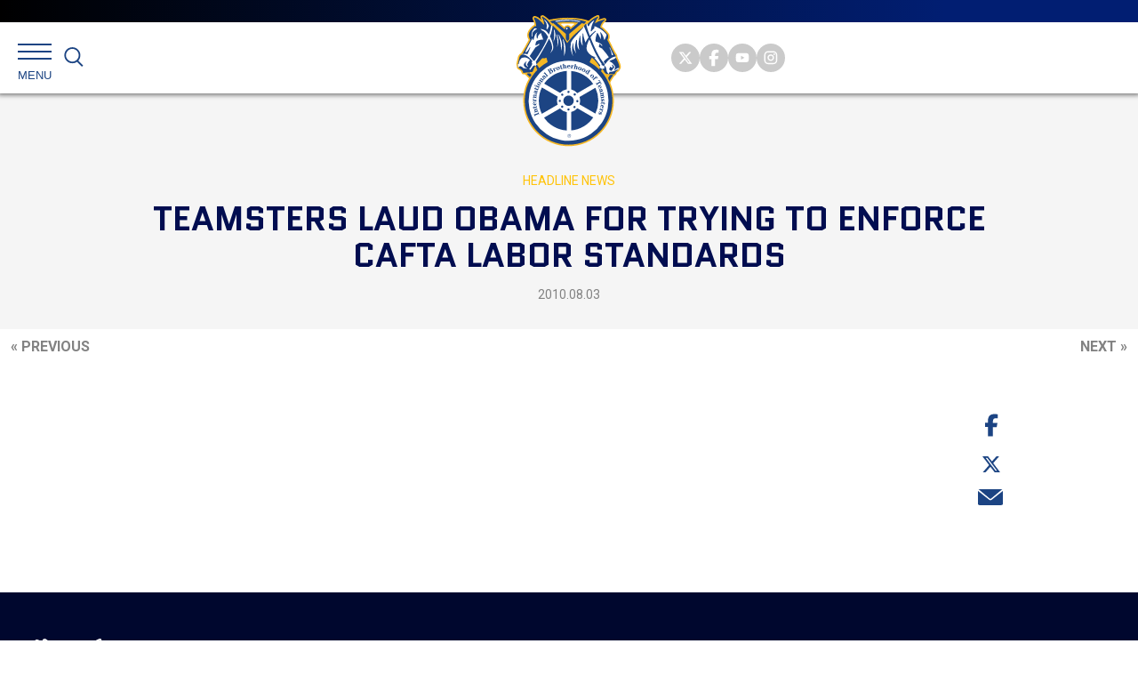

--- FILE ---
content_type: text/html; charset=UTF-8
request_url: https://teamster.org/2010/08/teamsters-laud-obama-trying-enforce-cafta-labor-standards/
body_size: 57557
content:
<!DOCTYPE html>
<!--[if IE 9]><html class="no-js lt-ie9" lang="en"><![endif]-->
<!--[if gt IE 9]><!--> <html class="no-js" lang="en"><!--<![endif]-->
<head>
	<meta charset="utf-8">
	<meta http-equiv="X-UA-Compatible" content="IE=edge"><script type="text/javascript">(window.NREUM||(NREUM={})).init={ajax:{deny_list:["bam.nr-data.net"]},feature_flags:["soft_nav"]};(window.NREUM||(NREUM={})).loader_config={licenseKey:"NRJS-345faf98f1c00aa29f2",applicationID:"718158704",browserID:"718178242"};;/*! For license information please see nr-loader-rum-1.306.0.min.js.LICENSE.txt */
(()=>{var e,t,r={122:(e,t,r)=>{"use strict";r.d(t,{a:()=>i});var n=r(944);function i(e,t){try{if(!e||"object"!=typeof e)return(0,n.R)(3);if(!t||"object"!=typeof t)return(0,n.R)(4);const r=Object.create(Object.getPrototypeOf(t),Object.getOwnPropertyDescriptors(t)),a=0===Object.keys(r).length?e:r;for(let o in a)if(void 0!==e[o])try{if(null===e[o]){r[o]=null;continue}Array.isArray(e[o])&&Array.isArray(t[o])?r[o]=Array.from(new Set([...e[o],...t[o]])):"object"==typeof e[o]&&"object"==typeof t[o]?r[o]=i(e[o],t[o]):r[o]=e[o]}catch(e){r[o]||(0,n.R)(1,e)}return r}catch(e){(0,n.R)(2,e)}}},154:(e,t,r)=>{"use strict";r.d(t,{OF:()=>c,RI:()=>i,WN:()=>u,bv:()=>a,eN:()=>l,gm:()=>o,mw:()=>s,sb:()=>d});var n=r(863);const i="undefined"!=typeof window&&!!window.document,a="undefined"!=typeof WorkerGlobalScope&&("undefined"!=typeof self&&self instanceof WorkerGlobalScope&&self.navigator instanceof WorkerNavigator||"undefined"!=typeof globalThis&&globalThis instanceof WorkerGlobalScope&&globalThis.navigator instanceof WorkerNavigator),o=i?window:"undefined"!=typeof WorkerGlobalScope&&("undefined"!=typeof self&&self instanceof WorkerGlobalScope&&self||"undefined"!=typeof globalThis&&globalThis instanceof WorkerGlobalScope&&globalThis),s=Boolean("hidden"===o?.document?.visibilityState),c=/iPad|iPhone|iPod/.test(o.navigator?.userAgent),d=c&&"undefined"==typeof SharedWorker,u=((()=>{const e=o.navigator?.userAgent?.match(/Firefox[/\s](\d+\.\d+)/);Array.isArray(e)&&e.length>=2&&e[1]})(),Date.now()-(0,n.t)()),l=()=>"undefined"!=typeof PerformanceNavigationTiming&&o?.performance?.getEntriesByType("navigation")?.[0]?.responseStart},163:(e,t,r)=>{"use strict";r.d(t,{j:()=>E});var n=r(384),i=r(741);var a=r(555);r(860).K7.genericEvents;const o="experimental.resources",s="register",c=e=>{if(!e||"string"!=typeof e)return!1;try{document.createDocumentFragment().querySelector(e)}catch{return!1}return!0};var d=r(614),u=r(944),l=r(122);const f="[data-nr-mask]",g=e=>(0,l.a)(e,(()=>{const e={feature_flags:[],experimental:{allow_registered_children:!1,resources:!1},mask_selector:"*",block_selector:"[data-nr-block]",mask_input_options:{color:!1,date:!1,"datetime-local":!1,email:!1,month:!1,number:!1,range:!1,search:!1,tel:!1,text:!1,time:!1,url:!1,week:!1,textarea:!1,select:!1,password:!0}};return{ajax:{deny_list:void 0,block_internal:!0,enabled:!0,autoStart:!0},api:{get allow_registered_children(){return e.feature_flags.includes(s)||e.experimental.allow_registered_children},set allow_registered_children(t){e.experimental.allow_registered_children=t},duplicate_registered_data:!1},browser_consent_mode:{enabled:!1},distributed_tracing:{enabled:void 0,exclude_newrelic_header:void 0,cors_use_newrelic_header:void 0,cors_use_tracecontext_headers:void 0,allowed_origins:void 0},get feature_flags(){return e.feature_flags},set feature_flags(t){e.feature_flags=t},generic_events:{enabled:!0,autoStart:!0},harvest:{interval:30},jserrors:{enabled:!0,autoStart:!0},logging:{enabled:!0,autoStart:!0},metrics:{enabled:!0,autoStart:!0},obfuscate:void 0,page_action:{enabled:!0},page_view_event:{enabled:!0,autoStart:!0},page_view_timing:{enabled:!0,autoStart:!0},performance:{capture_marks:!1,capture_measures:!1,capture_detail:!0,resources:{get enabled(){return e.feature_flags.includes(o)||e.experimental.resources},set enabled(t){e.experimental.resources=t},asset_types:[],first_party_domains:[],ignore_newrelic:!0}},privacy:{cookies_enabled:!0},proxy:{assets:void 0,beacon:void 0},session:{expiresMs:d.wk,inactiveMs:d.BB},session_replay:{autoStart:!0,enabled:!1,preload:!1,sampling_rate:10,error_sampling_rate:100,collect_fonts:!1,inline_images:!1,fix_stylesheets:!0,mask_all_inputs:!0,get mask_text_selector(){return e.mask_selector},set mask_text_selector(t){c(t)?e.mask_selector="".concat(t,",").concat(f):""===t||null===t?e.mask_selector=f:(0,u.R)(5,t)},get block_class(){return"nr-block"},get ignore_class(){return"nr-ignore"},get mask_text_class(){return"nr-mask"},get block_selector(){return e.block_selector},set block_selector(t){c(t)?e.block_selector+=",".concat(t):""!==t&&(0,u.R)(6,t)},get mask_input_options(){return e.mask_input_options},set mask_input_options(t){t&&"object"==typeof t?e.mask_input_options={...t,password:!0}:(0,u.R)(7,t)}},session_trace:{enabled:!0,autoStart:!0},soft_navigations:{enabled:!0,autoStart:!0},spa:{enabled:!0,autoStart:!0},ssl:void 0,user_actions:{enabled:!0,elementAttributes:["id","className","tagName","type"]}}})());var p=r(154),m=r(324);let h=0;const v={buildEnv:m.F3,distMethod:m.Xs,version:m.xv,originTime:p.WN},b={consented:!1},y={appMetadata:{},get consented(){return this.session?.state?.consent||b.consented},set consented(e){b.consented=e},customTransaction:void 0,denyList:void 0,disabled:!1,harvester:void 0,isolatedBacklog:!1,isRecording:!1,loaderType:void 0,maxBytes:3e4,obfuscator:void 0,onerror:void 0,ptid:void 0,releaseIds:{},session:void 0,timeKeeper:void 0,registeredEntities:[],jsAttributesMetadata:{bytes:0},get harvestCount(){return++h}},_=e=>{const t=(0,l.a)(e,y),r=Object.keys(v).reduce((e,t)=>(e[t]={value:v[t],writable:!1,configurable:!0,enumerable:!0},e),{});return Object.defineProperties(t,r)};var w=r(701);const x=e=>{const t=e.startsWith("http");e+="/",r.p=t?e:"https://"+e};var S=r(836),k=r(241);const R={accountID:void 0,trustKey:void 0,agentID:void 0,licenseKey:void 0,applicationID:void 0,xpid:void 0},A=e=>(0,l.a)(e,R),T=new Set;function E(e,t={},r,o){let{init:s,info:c,loader_config:d,runtime:u={},exposed:l=!0}=t;if(!c){const e=(0,n.pV)();s=e.init,c=e.info,d=e.loader_config}e.init=g(s||{}),e.loader_config=A(d||{}),c.jsAttributes??={},p.bv&&(c.jsAttributes.isWorker=!0),e.info=(0,a.D)(c);const f=e.init,m=[c.beacon,c.errorBeacon];T.has(e.agentIdentifier)||(f.proxy.assets&&(x(f.proxy.assets),m.push(f.proxy.assets)),f.proxy.beacon&&m.push(f.proxy.beacon),e.beacons=[...m],function(e){const t=(0,n.pV)();Object.getOwnPropertyNames(i.W.prototype).forEach(r=>{const n=i.W.prototype[r];if("function"!=typeof n||"constructor"===n)return;let a=t[r];e[r]&&!1!==e.exposed&&"micro-agent"!==e.runtime?.loaderType&&(t[r]=(...t)=>{const n=e[r](...t);return a?a(...t):n})})}(e),(0,n.US)("activatedFeatures",w.B),e.runSoftNavOverSpa&&=!0===f.soft_navigations.enabled&&f.feature_flags.includes("soft_nav")),u.denyList=[...f.ajax.deny_list||[],...f.ajax.block_internal?m:[]],u.ptid=e.agentIdentifier,u.loaderType=r,e.runtime=_(u),T.has(e.agentIdentifier)||(e.ee=S.ee.get(e.agentIdentifier),e.exposed=l,(0,k.W)({agentIdentifier:e.agentIdentifier,drained:!!w.B?.[e.agentIdentifier],type:"lifecycle",name:"initialize",feature:void 0,data:e.config})),T.add(e.agentIdentifier)}},234:(e,t,r)=>{"use strict";r.d(t,{W:()=>a});var n=r(836),i=r(687);class a{constructor(e,t){this.agentIdentifier=e,this.ee=n.ee.get(e),this.featureName=t,this.blocked=!1}deregisterDrain(){(0,i.x3)(this.agentIdentifier,this.featureName)}}},241:(e,t,r)=>{"use strict";r.d(t,{W:()=>a});var n=r(154);const i="newrelic";function a(e={}){try{n.gm.dispatchEvent(new CustomEvent(i,{detail:e}))}catch(e){}}},261:(e,t,r)=>{"use strict";r.d(t,{$9:()=>d,BL:()=>s,CH:()=>g,Dl:()=>_,Fw:()=>y,PA:()=>h,Pl:()=>n,Pv:()=>k,Tb:()=>l,U2:()=>a,V1:()=>S,Wb:()=>x,bt:()=>b,cD:()=>v,d3:()=>w,dT:()=>c,eY:()=>p,fF:()=>f,hG:()=>i,k6:()=>o,nb:()=>m,o5:()=>u});const n="api-",i="addPageAction",a="addToTrace",o="addRelease",s="finished",c="interaction",d="log",u="noticeError",l="pauseReplay",f="recordCustomEvent",g="recordReplay",p="register",m="setApplicationVersion",h="setCurrentRouteName",v="setCustomAttribute",b="setErrorHandler",y="setPageViewName",_="setUserId",w="start",x="wrapLogger",S="measure",k="consent"},289:(e,t,r)=>{"use strict";r.d(t,{GG:()=>o,Qr:()=>c,sB:()=>s});var n=r(878),i=r(389);function a(){return"undefined"==typeof document||"complete"===document.readyState}function o(e,t){if(a())return e();const r=(0,i.J)(e),o=setInterval(()=>{a()&&(clearInterval(o),r())},500);(0,n.sp)("load",r,t)}function s(e){if(a())return e();(0,n.DD)("DOMContentLoaded",e)}function c(e){if(a())return e();(0,n.sp)("popstate",e)}},324:(e,t,r)=>{"use strict";r.d(t,{F3:()=>i,Xs:()=>a,xv:()=>n});const n="1.306.0",i="PROD",a="CDN"},374:(e,t,r)=>{r.nc=(()=>{try{return document?.currentScript?.nonce}catch(e){}return""})()},384:(e,t,r)=>{"use strict";r.d(t,{NT:()=>o,US:()=>u,Zm:()=>s,bQ:()=>d,dV:()=>c,pV:()=>l});var n=r(154),i=r(863),a=r(910);const o={beacon:"bam.nr-data.net",errorBeacon:"bam.nr-data.net"};function s(){return n.gm.NREUM||(n.gm.NREUM={}),void 0===n.gm.newrelic&&(n.gm.newrelic=n.gm.NREUM),n.gm.NREUM}function c(){let e=s();return e.o||(e.o={ST:n.gm.setTimeout,SI:n.gm.setImmediate||n.gm.setInterval,CT:n.gm.clearTimeout,XHR:n.gm.XMLHttpRequest,REQ:n.gm.Request,EV:n.gm.Event,PR:n.gm.Promise,MO:n.gm.MutationObserver,FETCH:n.gm.fetch,WS:n.gm.WebSocket},(0,a.i)(...Object.values(e.o))),e}function d(e,t){let r=s();r.initializedAgents??={},t.initializedAt={ms:(0,i.t)(),date:new Date},r.initializedAgents[e]=t}function u(e,t){s()[e]=t}function l(){return function(){let e=s();const t=e.info||{};e.info={beacon:o.beacon,errorBeacon:o.errorBeacon,...t}}(),function(){let e=s();const t=e.init||{};e.init={...t}}(),c(),function(){let e=s();const t=e.loader_config||{};e.loader_config={...t}}(),s()}},389:(e,t,r)=>{"use strict";function n(e,t=500,r={}){const n=r?.leading||!1;let i;return(...r)=>{n&&void 0===i&&(e.apply(this,r),i=setTimeout(()=>{i=clearTimeout(i)},t)),n||(clearTimeout(i),i=setTimeout(()=>{e.apply(this,r)},t))}}function i(e){let t=!1;return(...r)=>{t||(t=!0,e.apply(this,r))}}r.d(t,{J:()=>i,s:()=>n})},555:(e,t,r)=>{"use strict";r.d(t,{D:()=>s,f:()=>o});var n=r(384),i=r(122);const a={beacon:n.NT.beacon,errorBeacon:n.NT.errorBeacon,licenseKey:void 0,applicationID:void 0,sa:void 0,queueTime:void 0,applicationTime:void 0,ttGuid:void 0,user:void 0,account:void 0,product:void 0,extra:void 0,jsAttributes:{},userAttributes:void 0,atts:void 0,transactionName:void 0,tNamePlain:void 0};function o(e){try{return!!e.licenseKey&&!!e.errorBeacon&&!!e.applicationID}catch(e){return!1}}const s=e=>(0,i.a)(e,a)},566:(e,t,r)=>{"use strict";r.d(t,{LA:()=>s,bz:()=>o});var n=r(154);const i="xxxxxxxx-xxxx-4xxx-yxxx-xxxxxxxxxxxx";function a(e,t){return e?15&e[t]:16*Math.random()|0}function o(){const e=n.gm?.crypto||n.gm?.msCrypto;let t,r=0;return e&&e.getRandomValues&&(t=e.getRandomValues(new Uint8Array(30))),i.split("").map(e=>"x"===e?a(t,r++).toString(16):"y"===e?(3&a()|8).toString(16):e).join("")}function s(e){const t=n.gm?.crypto||n.gm?.msCrypto;let r,i=0;t&&t.getRandomValues&&(r=t.getRandomValues(new Uint8Array(e)));const o=[];for(var s=0;s<e;s++)o.push(a(r,i++).toString(16));return o.join("")}},606:(e,t,r)=>{"use strict";r.d(t,{i:()=>a});var n=r(908);a.on=o;var i=a.handlers={};function a(e,t,r,a){o(a||n.d,i,e,t,r)}function o(e,t,r,i,a){a||(a="feature"),e||(e=n.d);var o=t[a]=t[a]||{};(o[r]=o[r]||[]).push([e,i])}},607:(e,t,r)=>{"use strict";r.d(t,{W:()=>n});const n=(0,r(566).bz)()},614:(e,t,r)=>{"use strict";r.d(t,{BB:()=>o,H3:()=>n,g:()=>d,iL:()=>c,tS:()=>s,uh:()=>i,wk:()=>a});const n="NRBA",i="SESSION",a=144e5,o=18e5,s={STARTED:"session-started",PAUSE:"session-pause",RESET:"session-reset",RESUME:"session-resume",UPDATE:"session-update"},c={SAME_TAB:"same-tab",CROSS_TAB:"cross-tab"},d={OFF:0,FULL:1,ERROR:2}},630:(e,t,r)=>{"use strict";r.d(t,{T:()=>n});const n=r(860).K7.pageViewEvent},646:(e,t,r)=>{"use strict";r.d(t,{y:()=>n});class n{constructor(e){this.contextId=e}}},687:(e,t,r)=>{"use strict";r.d(t,{Ak:()=>d,Ze:()=>f,x3:()=>u});var n=r(241),i=r(836),a=r(606),o=r(860),s=r(646);const c={};function d(e,t){const r={staged:!1,priority:o.P3[t]||0};l(e),c[e].get(t)||c[e].set(t,r)}function u(e,t){e&&c[e]&&(c[e].get(t)&&c[e].delete(t),p(e,t,!1),c[e].size&&g(e))}function l(e){if(!e)throw new Error("agentIdentifier required");c[e]||(c[e]=new Map)}function f(e="",t="feature",r=!1){if(l(e),!e||!c[e].get(t)||r)return p(e,t);c[e].get(t).staged=!0,g(e)}function g(e){const t=Array.from(c[e]);t.every(([e,t])=>t.staged)&&(t.sort((e,t)=>e[1].priority-t[1].priority),t.forEach(([t])=>{c[e].delete(t),p(e,t)}))}function p(e,t,r=!0){const o=e?i.ee.get(e):i.ee,c=a.i.handlers;if(!o.aborted&&o.backlog&&c){if((0,n.W)({agentIdentifier:e,type:"lifecycle",name:"drain",feature:t}),r){const e=o.backlog[t],r=c[t];if(r){for(let t=0;e&&t<e.length;++t)m(e[t],r);Object.entries(r).forEach(([e,t])=>{Object.values(t||{}).forEach(t=>{t[0]?.on&&t[0]?.context()instanceof s.y&&t[0].on(e,t[1])})})}}o.isolatedBacklog||delete c[t],o.backlog[t]=null,o.emit("drain-"+t,[])}}function m(e,t){var r=e[1];Object.values(t[r]||{}).forEach(t=>{var r=e[0];if(t[0]===r){var n=t[1],i=e[3],a=e[2];n.apply(i,a)}})}},699:(e,t,r)=>{"use strict";r.d(t,{It:()=>a,KC:()=>s,No:()=>i,qh:()=>o});var n=r(860);const i=16e3,a=1e6,o="SESSION_ERROR",s={[n.K7.logging]:!0,[n.K7.genericEvents]:!1,[n.K7.jserrors]:!1,[n.K7.ajax]:!1}},701:(e,t,r)=>{"use strict";r.d(t,{B:()=>a,t:()=>o});var n=r(241);const i=new Set,a={};function o(e,t){const r=t.agentIdentifier;a[r]??={},e&&"object"==typeof e&&(i.has(r)||(t.ee.emit("rumresp",[e]),a[r]=e,i.add(r),(0,n.W)({agentIdentifier:r,loaded:!0,drained:!0,type:"lifecycle",name:"load",feature:void 0,data:e})))}},741:(e,t,r)=>{"use strict";r.d(t,{W:()=>a});var n=r(944),i=r(261);class a{#e(e,...t){if(this[e]!==a.prototype[e])return this[e](...t);(0,n.R)(35,e)}addPageAction(e,t){return this.#e(i.hG,e,t)}register(e){return this.#e(i.eY,e)}recordCustomEvent(e,t){return this.#e(i.fF,e,t)}setPageViewName(e,t){return this.#e(i.Fw,e,t)}setCustomAttribute(e,t,r){return this.#e(i.cD,e,t,r)}noticeError(e,t){return this.#e(i.o5,e,t)}setUserId(e){return this.#e(i.Dl,e)}setApplicationVersion(e){return this.#e(i.nb,e)}setErrorHandler(e){return this.#e(i.bt,e)}addRelease(e,t){return this.#e(i.k6,e,t)}log(e,t){return this.#e(i.$9,e,t)}start(){return this.#e(i.d3)}finished(e){return this.#e(i.BL,e)}recordReplay(){return this.#e(i.CH)}pauseReplay(){return this.#e(i.Tb)}addToTrace(e){return this.#e(i.U2,e)}setCurrentRouteName(e){return this.#e(i.PA,e)}interaction(e){return this.#e(i.dT,e)}wrapLogger(e,t,r){return this.#e(i.Wb,e,t,r)}measure(e,t){return this.#e(i.V1,e,t)}consent(e){return this.#e(i.Pv,e)}}},782:(e,t,r)=>{"use strict";r.d(t,{T:()=>n});const n=r(860).K7.pageViewTiming},836:(e,t,r)=>{"use strict";r.d(t,{P:()=>s,ee:()=>c});var n=r(384),i=r(990),a=r(646),o=r(607);const s="nr@context:".concat(o.W),c=function e(t,r){var n={},o={},u={},l=!1;try{l=16===r.length&&d.initializedAgents?.[r]?.runtime.isolatedBacklog}catch(e){}var f={on:p,addEventListener:p,removeEventListener:function(e,t){var r=n[e];if(!r)return;for(var i=0;i<r.length;i++)r[i]===t&&r.splice(i,1)},emit:function(e,r,n,i,a){!1!==a&&(a=!0);if(c.aborted&&!i)return;t&&a&&t.emit(e,r,n);var s=g(n);m(e).forEach(e=>{e.apply(s,r)});var d=v()[o[e]];d&&d.push([f,e,r,s]);return s},get:h,listeners:m,context:g,buffer:function(e,t){const r=v();if(t=t||"feature",f.aborted)return;Object.entries(e||{}).forEach(([e,n])=>{o[n]=t,t in r||(r[t]=[])})},abort:function(){f._aborted=!0,Object.keys(f.backlog).forEach(e=>{delete f.backlog[e]})},isBuffering:function(e){return!!v()[o[e]]},debugId:r,backlog:l?{}:t&&"object"==typeof t.backlog?t.backlog:{},isolatedBacklog:l};return Object.defineProperty(f,"aborted",{get:()=>{let e=f._aborted||!1;return e||(t&&(e=t.aborted),e)}}),f;function g(e){return e&&e instanceof a.y?e:e?(0,i.I)(e,s,()=>new a.y(s)):new a.y(s)}function p(e,t){n[e]=m(e).concat(t)}function m(e){return n[e]||[]}function h(t){return u[t]=u[t]||e(f,t)}function v(){return f.backlog}}(void 0,"globalEE"),d=(0,n.Zm)();d.ee||(d.ee=c)},843:(e,t,r)=>{"use strict";r.d(t,{G:()=>a,u:()=>i});var n=r(878);function i(e,t=!1,r,i){(0,n.DD)("visibilitychange",function(){if(t)return void("hidden"===document.visibilityState&&e());e(document.visibilityState)},r,i)}function a(e,t,r){(0,n.sp)("pagehide",e,t,r)}},860:(e,t,r)=>{"use strict";r.d(t,{$J:()=>u,K7:()=>c,P3:()=>d,XX:()=>i,Yy:()=>s,df:()=>a,qY:()=>n,v4:()=>o});const n="events",i="jserrors",a="browser/blobs",o="rum",s="browser/logs",c={ajax:"ajax",genericEvents:"generic_events",jserrors:i,logging:"logging",metrics:"metrics",pageAction:"page_action",pageViewEvent:"page_view_event",pageViewTiming:"page_view_timing",sessionReplay:"session_replay",sessionTrace:"session_trace",softNav:"soft_navigations",spa:"spa"},d={[c.pageViewEvent]:1,[c.pageViewTiming]:2,[c.metrics]:3,[c.jserrors]:4,[c.spa]:5,[c.ajax]:6,[c.sessionTrace]:7,[c.softNav]:8,[c.sessionReplay]:9,[c.logging]:10,[c.genericEvents]:11},u={[c.pageViewEvent]:o,[c.pageViewTiming]:n,[c.ajax]:n,[c.spa]:n,[c.softNav]:n,[c.metrics]:i,[c.jserrors]:i,[c.sessionTrace]:a,[c.sessionReplay]:a,[c.logging]:s,[c.genericEvents]:"ins"}},863:(e,t,r)=>{"use strict";function n(){return Math.floor(performance.now())}r.d(t,{t:()=>n})},878:(e,t,r)=>{"use strict";function n(e,t){return{capture:e,passive:!1,signal:t}}function i(e,t,r=!1,i){window.addEventListener(e,t,n(r,i))}function a(e,t,r=!1,i){document.addEventListener(e,t,n(r,i))}r.d(t,{DD:()=>a,jT:()=>n,sp:()=>i})},908:(e,t,r)=>{"use strict";r.d(t,{d:()=>n,p:()=>i});var n=r(836).ee.get("handle");function i(e,t,r,i,a){a?(a.buffer([e],i),a.emit(e,t,r)):(n.buffer([e],i),n.emit(e,t,r))}},910:(e,t,r)=>{"use strict";r.d(t,{i:()=>a});var n=r(944);const i=new Map;function a(...e){return e.every(e=>{if(i.has(e))return i.get(e);const t="function"==typeof e?e.toString():"",r=t.includes("[native code]"),a=t.includes("nrWrapper");return r||a||(0,n.R)(64,e?.name||t),i.set(e,r),r})}},944:(e,t,r)=>{"use strict";r.d(t,{R:()=>i});var n=r(241);function i(e,t){"function"==typeof console.debug&&(console.debug("New Relic Warning: https://github.com/newrelic/newrelic-browser-agent/blob/main/docs/warning-codes.md#".concat(e),t),(0,n.W)({agentIdentifier:null,drained:null,type:"data",name:"warn",feature:"warn",data:{code:e,secondary:t}}))}},969:(e,t,r)=>{"use strict";r.d(t,{TZ:()=>n,XG:()=>s,rs:()=>i,xV:()=>o,z_:()=>a});const n=r(860).K7.metrics,i="sm",a="cm",o="storeSupportabilityMetrics",s="storeEventMetrics"},990:(e,t,r)=>{"use strict";r.d(t,{I:()=>i});var n=Object.prototype.hasOwnProperty;function i(e,t,r){if(n.call(e,t))return e[t];var i=r();if(Object.defineProperty&&Object.keys)try{return Object.defineProperty(e,t,{value:i,writable:!0,enumerable:!1}),i}catch(e){}return e[t]=i,i}}},n={};function i(e){var t=n[e];if(void 0!==t)return t.exports;var a=n[e]={exports:{}};return r[e](a,a.exports,i),a.exports}i.m=r,i.d=(e,t)=>{for(var r in t)i.o(t,r)&&!i.o(e,r)&&Object.defineProperty(e,r,{enumerable:!0,get:t[r]})},i.f={},i.e=e=>Promise.all(Object.keys(i.f).reduce((t,r)=>(i.f[r](e,t),t),[])),i.u=e=>"nr-rum-1.306.0.min.js",i.o=(e,t)=>Object.prototype.hasOwnProperty.call(e,t),e={},t="NRBA-1.306.0.PROD:",i.l=(r,n,a,o)=>{if(e[r])e[r].push(n);else{var s,c;if(void 0!==a)for(var d=document.getElementsByTagName("script"),u=0;u<d.length;u++){var l=d[u];if(l.getAttribute("src")==r||l.getAttribute("data-webpack")==t+a){s=l;break}}if(!s){c=!0;var f={296:"sha512-XHJAyYwsxAD4jnOFenBf2aq49/pv28jKOJKs7YGQhagYYI2Zk8nHflZPdd7WiilkmEkgIZQEFX4f1AJMoyzKwA=="};(s=document.createElement("script")).charset="utf-8",i.nc&&s.setAttribute("nonce",i.nc),s.setAttribute("data-webpack",t+a),s.src=r,0!==s.src.indexOf(window.location.origin+"/")&&(s.crossOrigin="anonymous"),f[o]&&(s.integrity=f[o])}e[r]=[n];var g=(t,n)=>{s.onerror=s.onload=null,clearTimeout(p);var i=e[r];if(delete e[r],s.parentNode&&s.parentNode.removeChild(s),i&&i.forEach(e=>e(n)),t)return t(n)},p=setTimeout(g.bind(null,void 0,{type:"timeout",target:s}),12e4);s.onerror=g.bind(null,s.onerror),s.onload=g.bind(null,s.onload),c&&document.head.appendChild(s)}},i.r=e=>{"undefined"!=typeof Symbol&&Symbol.toStringTag&&Object.defineProperty(e,Symbol.toStringTag,{value:"Module"}),Object.defineProperty(e,"__esModule",{value:!0})},i.p="https://js-agent.newrelic.com/",(()=>{var e={374:0,840:0};i.f.j=(t,r)=>{var n=i.o(e,t)?e[t]:void 0;if(0!==n)if(n)r.push(n[2]);else{var a=new Promise((r,i)=>n=e[t]=[r,i]);r.push(n[2]=a);var o=i.p+i.u(t),s=new Error;i.l(o,r=>{if(i.o(e,t)&&(0!==(n=e[t])&&(e[t]=void 0),n)){var a=r&&("load"===r.type?"missing":r.type),o=r&&r.target&&r.target.src;s.message="Loading chunk "+t+" failed: ("+a+": "+o+")",s.name="ChunkLoadError",s.type=a,s.request=o,n[1](s)}},"chunk-"+t,t)}};var t=(t,r)=>{var n,a,[o,s,c]=r,d=0;if(o.some(t=>0!==e[t])){for(n in s)i.o(s,n)&&(i.m[n]=s[n]);if(c)c(i)}for(t&&t(r);d<o.length;d++)a=o[d],i.o(e,a)&&e[a]&&e[a][0](),e[a]=0},r=self["webpackChunk:NRBA-1.306.0.PROD"]=self["webpackChunk:NRBA-1.306.0.PROD"]||[];r.forEach(t.bind(null,0)),r.push=t.bind(null,r.push.bind(r))})(),(()=>{"use strict";i(374);var e=i(566),t=i(741);class r extends t.W{agentIdentifier=(0,e.LA)(16)}var n=i(860);const a=Object.values(n.K7);var o=i(163);var s=i(908),c=i(863),d=i(261),u=i(241),l=i(944),f=i(701),g=i(969);function p(e,t,i,a){const o=a||i;!o||o[e]&&o[e]!==r.prototype[e]||(o[e]=function(){(0,s.p)(g.xV,["API/"+e+"/called"],void 0,n.K7.metrics,i.ee),(0,u.W)({agentIdentifier:i.agentIdentifier,drained:!!f.B?.[i.agentIdentifier],type:"data",name:"api",feature:d.Pl+e,data:{}});try{return t.apply(this,arguments)}catch(e){(0,l.R)(23,e)}})}function m(e,t,r,n,i){const a=e.info;null===r?delete a.jsAttributes[t]:a.jsAttributes[t]=r,(i||null===r)&&(0,s.p)(d.Pl+n,[(0,c.t)(),t,r],void 0,"session",e.ee)}var h=i(687),v=i(234),b=i(289),y=i(154),_=i(384);const w=e=>y.RI&&!0===e?.privacy.cookies_enabled;function x(e){return!!(0,_.dV)().o.MO&&w(e)&&!0===e?.session_trace.enabled}var S=i(389),k=i(699);class R extends v.W{constructor(e,t){super(e.agentIdentifier,t),this.agentRef=e,this.abortHandler=void 0,this.featAggregate=void 0,this.loadedSuccessfully=void 0,this.onAggregateImported=new Promise(e=>{this.loadedSuccessfully=e}),this.deferred=Promise.resolve(),!1===e.init[this.featureName].autoStart?this.deferred=new Promise((t,r)=>{this.ee.on("manual-start-all",(0,S.J)(()=>{(0,h.Ak)(e.agentIdentifier,this.featureName),t()}))}):(0,h.Ak)(e.agentIdentifier,t)}importAggregator(e,t,r={}){if(this.featAggregate)return;const n=async()=>{let n;await this.deferred;try{if(w(e.init)){const{setupAgentSession:t}=await i.e(296).then(i.bind(i,305));n=t(e)}}catch(e){(0,l.R)(20,e),this.ee.emit("internal-error",[e]),(0,s.p)(k.qh,[e],void 0,this.featureName,this.ee)}try{if(!this.#t(this.featureName,n,e.init))return(0,h.Ze)(this.agentIdentifier,this.featureName),void this.loadedSuccessfully(!1);const{Aggregate:i}=await t();this.featAggregate=new i(e,r),e.runtime.harvester.initializedAggregates.push(this.featAggregate),this.loadedSuccessfully(!0)}catch(e){(0,l.R)(34,e),this.abortHandler?.(),(0,h.Ze)(this.agentIdentifier,this.featureName,!0),this.loadedSuccessfully(!1),this.ee&&this.ee.abort()}};y.RI?(0,b.GG)(()=>n(),!0):n()}#t(e,t,r){if(this.blocked)return!1;switch(e){case n.K7.sessionReplay:return x(r)&&!!t;case n.K7.sessionTrace:return!!t;default:return!0}}}var A=i(630),T=i(614);class E extends R{static featureName=A.T;constructor(e){var t;super(e,A.T),this.setupInspectionEvents(e.agentIdentifier),t=e,p(d.Fw,function(e,r){"string"==typeof e&&("/"!==e.charAt(0)&&(e="/"+e),t.runtime.customTransaction=(r||"http://custom.transaction")+e,(0,s.p)(d.Pl+d.Fw,[(0,c.t)()],void 0,void 0,t.ee))},t),this.importAggregator(e,()=>i.e(296).then(i.bind(i,943)))}setupInspectionEvents(e){const t=(t,r)=>{t&&(0,u.W)({agentIdentifier:e,timeStamp:t.timeStamp,loaded:"complete"===t.target.readyState,type:"window",name:r,data:t.target.location+""})};(0,b.sB)(e=>{t(e,"DOMContentLoaded")}),(0,b.GG)(e=>{t(e,"load")}),(0,b.Qr)(e=>{t(e,"navigate")}),this.ee.on(T.tS.UPDATE,(t,r)=>{(0,u.W)({agentIdentifier:e,type:"lifecycle",name:"session",data:r})})}}var N=i(843),I=i(782);class j extends R{static featureName=I.T;constructor(e){super(e,I.T),y.RI&&((0,N.u)(()=>(0,s.p)("docHidden",[(0,c.t)()],void 0,I.T,this.ee),!0),(0,N.G)(()=>(0,s.p)("winPagehide",[(0,c.t)()],void 0,I.T,this.ee)),this.importAggregator(e,()=>i.e(296).then(i.bind(i,117))))}}class P extends R{static featureName=g.TZ;constructor(e){super(e,g.TZ),y.RI&&document.addEventListener("securitypolicyviolation",e=>{(0,s.p)(g.xV,["Generic/CSPViolation/Detected"],void 0,this.featureName,this.ee)}),this.importAggregator(e,()=>i.e(296).then(i.bind(i,623)))}}new class extends r{constructor(e){var t;(super(),y.gm)?(this.features={},(0,_.bQ)(this.agentIdentifier,this),this.desiredFeatures=new Set(e.features||[]),this.desiredFeatures.add(E),this.runSoftNavOverSpa=[...this.desiredFeatures].some(e=>e.featureName===n.K7.softNav),(0,o.j)(this,e,e.loaderType||"agent"),t=this,p(d.cD,function(e,r,n=!1){if("string"==typeof e){if(["string","number","boolean"].includes(typeof r)||null===r)return m(t,e,r,d.cD,n);(0,l.R)(40,typeof r)}else(0,l.R)(39,typeof e)},t),function(e){p(d.Dl,function(t){if("string"==typeof t||null===t)return m(e,"enduser.id",t,d.Dl,!0);(0,l.R)(41,typeof t)},e)}(this),function(e){p(d.nb,function(t){if("string"==typeof t||null===t)return m(e,"application.version",t,d.nb,!1);(0,l.R)(42,typeof t)},e)}(this),function(e){p(d.d3,function(){e.ee.emit("manual-start-all")},e)}(this),function(e){p(d.Pv,function(t=!0){if("boolean"==typeof t){if((0,s.p)(d.Pl+d.Pv,[t],void 0,"session",e.ee),e.runtime.consented=t,t){const t=e.features.page_view_event;t.onAggregateImported.then(e=>{const r=t.featAggregate;e&&!r.sentRum&&r.sendRum()})}}else(0,l.R)(65,typeof t)},e)}(this),this.run()):(0,l.R)(21)}get config(){return{info:this.info,init:this.init,loader_config:this.loader_config,runtime:this.runtime}}get api(){return this}run(){try{const e=function(e){const t={};return a.forEach(r=>{t[r]=!!e[r]?.enabled}),t}(this.init),t=[...this.desiredFeatures];t.sort((e,t)=>n.P3[e.featureName]-n.P3[t.featureName]),t.forEach(t=>{if(!e[t.featureName]&&t.featureName!==n.K7.pageViewEvent)return;if(this.runSoftNavOverSpa&&t.featureName===n.K7.spa)return;if(!this.runSoftNavOverSpa&&t.featureName===n.K7.softNav)return;const r=function(e){switch(e){case n.K7.ajax:return[n.K7.jserrors];case n.K7.sessionTrace:return[n.K7.ajax,n.K7.pageViewEvent];case n.K7.sessionReplay:return[n.K7.sessionTrace];case n.K7.pageViewTiming:return[n.K7.pageViewEvent];default:return[]}}(t.featureName).filter(e=>!(e in this.features));r.length>0&&(0,l.R)(36,{targetFeature:t.featureName,missingDependencies:r}),this.features[t.featureName]=new t(this)})}catch(e){(0,l.R)(22,e);for(const e in this.features)this.features[e].abortHandler?.();const t=(0,_.Zm)();delete t.initializedAgents[this.agentIdentifier]?.features,delete this.sharedAggregator;return t.ee.get(this.agentIdentifier).abort(),!1}}}({features:[E,j,P],loaderType:"lite"})})()})();</script>
	<meta name="HandheldFriendly" content="True">
	<meta name="MobileOptimized" content="320">
	<meta name="viewport" content="width=device-width, initial-scale=1.0, maximum-scale=1.0, user-scalable=1">
	<meta name="mobile-web-app-capable" content="yes">
	<meta name="apple-mobile-web-app-capable" content="yes">
	<meta name="apple-mobile-web-app-status-bar-style" content="black-translucent">
		<link rel="apple-touch-icon" sizes="180x180" href="https://teamster.org/wp-content/themes/teamster/favicons/apple-touch-icon.png">
	<link rel="icon" type="image/png" sizes="32x32" href="https://teamster.org/wp-content/themes/teamster/favicons/favicon-32x32.png">
	<link rel="icon" type="image/png" sizes="16x16" href="https://teamster.org/wp-content/themes/teamster/favicons/favicon-16x16.png">
	<link rel="manifest" href="https://teamster.org/wp-content/themes/teamster/favicons/site.webmanifest">
	<link rel="mask-icon" href="https://teamster.org/wp-content/themes/teamster/favicons/safari-pinned-tab.svg" color="#5bbad5">
	<link rel="shortcut icon" href="https://teamster.org/wp-content/themes/teamster/favicons/favicon.ico">
	<meta name="msapplication-TileColor" content="#00aba9">
	<meta name="msapplication-config" content="https://teamster.org/wp-content/themes/teamster/favicons/browserconfig.xml">
	<meta name="theme-color" content="#ffffff">
	<link href="https://fonts.googleapis.com/css?family=Quantico:700,400|Roboto:400,400i,700,700i&display=swap" rel="stylesheet">
	<script src='https://api.mapbox.com/mapbox-gl-js/v1.4.1/mapbox-gl.js'></script>
	<link href='https://api.mapbox.com/mapbox-gl-js/v1.4.1/mapbox-gl.css' rel='stylesheet' />
	<meta name='robots' content='index, follow, max-image-preview:large, max-snippet:-1, max-video-preview:-1' />
	<style>img:is([sizes="auto" i], [sizes^="auto," i]) { contain-intrinsic-size: 3000px 1500px }</style>
	
<!-- Google Tag Manager for WordPress by gtm4wp.com -->
<script data-cfasync="false" data-pagespeed-no-defer>
	var gtm4wp_datalayer_name = "dataLayer";
	var dataLayer = dataLayer || [];
</script>
<!-- End Google Tag Manager for WordPress by gtm4wp.com --><meta property="og:title" content="Teamsters Laud Obama for Trying to Enforce CAFTA Labor Standards"/>
<meta property="og:description" content=""/>
<meta property="og:type" content="article"/>
<meta property="og:article:published_time" content="2010-08-03 23:24:20"/>
<meta property="og:article:modified_time" content="2019-12-06 18:47:02"/>
<meta name="twitter:card" content="summary">
<meta name="twitter:title" content="Teamsters Laud Obama for Trying to Enforce CAFTA Labor Standards"/>
<meta name="twitter:description" content=""/>
<meta name="author" content="International Brotherhood of Teamsters"/>

	<!-- This site is optimized with the Yoast SEO Premium plugin v21.1 (Yoast SEO v26.4) - https://yoast.com/wordpress/plugins/seo/ -->
	<title>Teamsters Laud Obama for Trying to Enforce CAFTA Labor Standards - International Brotherhood of Teamsters</title>
	<link rel="canonical" href="https://teamster.org/2010/08/teamsters-laud-obama-trying-enforce-cafta-labor-standards/" />
	<meta property="og:url" content="https://teamster.org/2010/08/teamsters-laud-obama-trying-enforce-cafta-labor-standards/" />
	<meta property="og:site_name" content="International Brotherhood of Teamsters" />
	<meta property="article:published_time" content="2010-08-03T23:24:20+00:00" />
	<meta property="article:modified_time" content="2019-12-06T18:47:02+00:00" />
	<meta name="author" content="International Brotherhood of Teamsters" />
	<meta name="twitter:label1" content="Written by" />
	<meta name="twitter:data1" content="International Brotherhood of Teamsters" />
	<script type="application/ld+json" class="yoast-schema-graph">{"@context":"https://schema.org","@graph":[{"@type":"WebPage","@id":"https://teamster.org/2010/08/teamsters-laud-obama-trying-enforce-cafta-labor-standards/","url":"https://teamster.org/2010/08/teamsters-laud-obama-trying-enforce-cafta-labor-standards/","name":"Teamsters Laud Obama for Trying to Enforce CAFTA Labor Standards - International Brotherhood of Teamsters","isPartOf":{"@id":"https://teamster.org/#website"},"datePublished":"2010-08-03T23:24:20+00:00","dateModified":"2019-12-06T18:47:02+00:00","author":{"@id":"https://teamster.org/#/schema/person/b73d3877dae7c2bba87cd39cd4ab6847"},"breadcrumb":{"@id":"https://teamster.org/2010/08/teamsters-laud-obama-trying-enforce-cafta-labor-standards/#breadcrumb"},"inLanguage":"en-US","potentialAction":[{"@type":"ReadAction","target":["https://teamster.org/2010/08/teamsters-laud-obama-trying-enforce-cafta-labor-standards/"]}]},{"@type":"BreadcrumbList","@id":"https://teamster.org/2010/08/teamsters-laud-obama-trying-enforce-cafta-labor-standards/#breadcrumb","itemListElement":[{"@type":"ListItem","position":1,"name":"Home","item":"https://teamster.org/"},{"@type":"ListItem","position":2,"name":"Newsroom","item":"https://teamster.org/newsroom/"},{"@type":"ListItem","position":3,"name":"Teamsters Laud Obama for Trying to Enforce CAFTA Labor Standards"}]},{"@type":"WebSite","@id":"https://teamster.org/#website","url":"https://teamster.org/","name":"International Brotherhood of Teamsters","description":"America’s strongest and most diverse labor union","potentialAction":[{"@type":"SearchAction","target":{"@type":"EntryPoint","urlTemplate":"https://teamster.org/?s={search_term_string}"},"query-input":{"@type":"PropertyValueSpecification","valueRequired":true,"valueName":"search_term_string"}}],"inLanguage":"en-US"},{"@type":"Person","@id":"https://teamster.org/#/schema/person/b73d3877dae7c2bba87cd39cd4ab6847","name":"International Brotherhood of Teamsters","image":{"@type":"ImageObject","inLanguage":"en-US","@id":"https://teamster.org/#/schema/person/image/","url":"https://secure.gravatar.com/avatar/8499edbb3b437c9d0e11230e89f8928cf0ab386dc73437a7096611466e20f5d5?s=96&d=mm&r=g","contentUrl":"https://secure.gravatar.com/avatar/8499edbb3b437c9d0e11230e89f8928cf0ab386dc73437a7096611466e20f5d5?s=96&d=mm&r=g","caption":"International Brotherhood of Teamsters"},"url":"https://teamster.org/author/jeff/"}]}</script>
	<!-- / Yoast SEO Premium plugin. -->


<link rel='dns-prefetch' href='//teamster.org' />
<link rel='dns-prefetch' href='//www.google.com' />
<link rel="alternate" type="application/rss+xml" title="International Brotherhood of Teamsters &raquo; Feed" href="https://teamster.org/feed/" />
<link rel='stylesheet' id='wp-block-library-css' href='https://teamster.org/wp-includes/css/dist/block-library/style.min.css?ver=6.8.3' type='text/css' media='all' />
<style id='wp-block-library-theme-inline-css' type='text/css'>
.wp-block-audio :where(figcaption){color:#555;font-size:13px;text-align:center}.is-dark-theme .wp-block-audio :where(figcaption){color:#ffffffa6}.wp-block-audio{margin:0 0 1em}.wp-block-code{border:1px solid #ccc;border-radius:4px;font-family:Menlo,Consolas,monaco,monospace;padding:.8em 1em}.wp-block-embed :where(figcaption){color:#555;font-size:13px;text-align:center}.is-dark-theme .wp-block-embed :where(figcaption){color:#ffffffa6}.wp-block-embed{margin:0 0 1em}.blocks-gallery-caption{color:#555;font-size:13px;text-align:center}.is-dark-theme .blocks-gallery-caption{color:#ffffffa6}:root :where(.wp-block-image figcaption){color:#555;font-size:13px;text-align:center}.is-dark-theme :root :where(.wp-block-image figcaption){color:#ffffffa6}.wp-block-image{margin:0 0 1em}.wp-block-pullquote{border-bottom:4px solid;border-top:4px solid;color:currentColor;margin-bottom:1.75em}.wp-block-pullquote cite,.wp-block-pullquote footer,.wp-block-pullquote__citation{color:currentColor;font-size:.8125em;font-style:normal;text-transform:uppercase}.wp-block-quote{border-left:.25em solid;margin:0 0 1.75em;padding-left:1em}.wp-block-quote cite,.wp-block-quote footer{color:currentColor;font-size:.8125em;font-style:normal;position:relative}.wp-block-quote:where(.has-text-align-right){border-left:none;border-right:.25em solid;padding-left:0;padding-right:1em}.wp-block-quote:where(.has-text-align-center){border:none;padding-left:0}.wp-block-quote.is-large,.wp-block-quote.is-style-large,.wp-block-quote:where(.is-style-plain){border:none}.wp-block-search .wp-block-search__label{font-weight:700}.wp-block-search__button{border:1px solid #ccc;padding:.375em .625em}:where(.wp-block-group.has-background){padding:1.25em 2.375em}.wp-block-separator.has-css-opacity{opacity:.4}.wp-block-separator{border:none;border-bottom:2px solid;margin-left:auto;margin-right:auto}.wp-block-separator.has-alpha-channel-opacity{opacity:1}.wp-block-separator:not(.is-style-wide):not(.is-style-dots){width:100px}.wp-block-separator.has-background:not(.is-style-dots){border-bottom:none;height:1px}.wp-block-separator.has-background:not(.is-style-wide):not(.is-style-dots){height:2px}.wp-block-table{margin:0 0 1em}.wp-block-table td,.wp-block-table th{word-break:normal}.wp-block-table :where(figcaption){color:#555;font-size:13px;text-align:center}.is-dark-theme .wp-block-table :where(figcaption){color:#ffffffa6}.wp-block-video :where(figcaption){color:#555;font-size:13px;text-align:center}.is-dark-theme .wp-block-video :where(figcaption){color:#ffffffa6}.wp-block-video{margin:0 0 1em}:root :where(.wp-block-template-part.has-background){margin-bottom:0;margin-top:0;padding:1.25em 2.375em}
</style>
<style id='classic-theme-styles-inline-css' type='text/css'>
/*! This file is auto-generated */
.wp-block-button__link{color:#fff;background-color:#32373c;border-radius:9999px;box-shadow:none;text-decoration:none;padding:calc(.667em + 2px) calc(1.333em + 2px);font-size:1.125em}.wp-block-file__button{background:#32373c;color:#fff;text-decoration:none}
</style>
<style id='global-styles-inline-css' type='text/css'>
:root{--wp--preset--aspect-ratio--square: 1;--wp--preset--aspect-ratio--4-3: 4/3;--wp--preset--aspect-ratio--3-4: 3/4;--wp--preset--aspect-ratio--3-2: 3/2;--wp--preset--aspect-ratio--2-3: 2/3;--wp--preset--aspect-ratio--16-9: 16/9;--wp--preset--aspect-ratio--9-16: 9/16;--wp--preset--color--black: #000000;--wp--preset--color--cyan-bluish-gray: #abb8c3;--wp--preset--color--white: #ffffff;--wp--preset--color--pale-pink: #f78da7;--wp--preset--color--vivid-red: #cf2e2e;--wp--preset--color--luminous-vivid-orange: #ff6900;--wp--preset--color--luminous-vivid-amber: #fcb900;--wp--preset--color--light-green-cyan: #7bdcb5;--wp--preset--color--vivid-green-cyan: #00d084;--wp--preset--color--pale-cyan-blue: #8ed1fc;--wp--preset--color--vivid-cyan-blue: #0693e3;--wp--preset--color--vivid-purple: #9b51e0;--wp--preset--color--light-gray: #f5f5f5;--wp--preset--color--medium-gray: #999;--wp--preset--color--dark-gray: #333;--wp--preset--gradient--vivid-cyan-blue-to-vivid-purple: linear-gradient(135deg,rgba(6,147,227,1) 0%,rgb(155,81,224) 100%);--wp--preset--gradient--light-green-cyan-to-vivid-green-cyan: linear-gradient(135deg,rgb(122,220,180) 0%,rgb(0,208,130) 100%);--wp--preset--gradient--luminous-vivid-amber-to-luminous-vivid-orange: linear-gradient(135deg,rgba(252,185,0,1) 0%,rgba(255,105,0,1) 100%);--wp--preset--gradient--luminous-vivid-orange-to-vivid-red: linear-gradient(135deg,rgba(255,105,0,1) 0%,rgb(207,46,46) 100%);--wp--preset--gradient--very-light-gray-to-cyan-bluish-gray: linear-gradient(135deg,rgb(238,238,238) 0%,rgb(169,184,195) 100%);--wp--preset--gradient--cool-to-warm-spectrum: linear-gradient(135deg,rgb(74,234,220) 0%,rgb(151,120,209) 20%,rgb(207,42,186) 40%,rgb(238,44,130) 60%,rgb(251,105,98) 80%,rgb(254,248,76) 100%);--wp--preset--gradient--blush-light-purple: linear-gradient(135deg,rgb(255,206,236) 0%,rgb(152,150,240) 100%);--wp--preset--gradient--blush-bordeaux: linear-gradient(135deg,rgb(254,205,165) 0%,rgb(254,45,45) 50%,rgb(107,0,62) 100%);--wp--preset--gradient--luminous-dusk: linear-gradient(135deg,rgb(255,203,112) 0%,rgb(199,81,192) 50%,rgb(65,88,208) 100%);--wp--preset--gradient--pale-ocean: linear-gradient(135deg,rgb(255,245,203) 0%,rgb(182,227,212) 50%,rgb(51,167,181) 100%);--wp--preset--gradient--electric-grass: linear-gradient(135deg,rgb(202,248,128) 0%,rgb(113,206,126) 100%);--wp--preset--gradient--midnight: linear-gradient(135deg,rgb(2,3,129) 0%,rgb(40,116,252) 100%);--wp--preset--font-size--small: 13px;--wp--preset--font-size--medium: 20px;--wp--preset--font-size--large: 36px;--wp--preset--font-size--x-large: 42px;--wp--preset--spacing--20: 0.44rem;--wp--preset--spacing--30: 0.67rem;--wp--preset--spacing--40: 1rem;--wp--preset--spacing--50: 1.5rem;--wp--preset--spacing--60: 2.25rem;--wp--preset--spacing--70: 3.38rem;--wp--preset--spacing--80: 5.06rem;--wp--preset--shadow--natural: 6px 6px 9px rgba(0, 0, 0, 0.2);--wp--preset--shadow--deep: 12px 12px 50px rgba(0, 0, 0, 0.4);--wp--preset--shadow--sharp: 6px 6px 0px rgba(0, 0, 0, 0.2);--wp--preset--shadow--outlined: 6px 6px 0px -3px rgba(255, 255, 255, 1), 6px 6px rgba(0, 0, 0, 1);--wp--preset--shadow--crisp: 6px 6px 0px rgba(0, 0, 0, 1);}:where(.is-layout-flex){gap: 0.5em;}:where(.is-layout-grid){gap: 0.5em;}body .is-layout-flex{display: flex;}.is-layout-flex{flex-wrap: wrap;align-items: center;}.is-layout-flex > :is(*, div){margin: 0;}body .is-layout-grid{display: grid;}.is-layout-grid > :is(*, div){margin: 0;}:where(.wp-block-columns.is-layout-flex){gap: 2em;}:where(.wp-block-columns.is-layout-grid){gap: 2em;}:where(.wp-block-post-template.is-layout-flex){gap: 1.25em;}:where(.wp-block-post-template.is-layout-grid){gap: 1.25em;}.has-black-color{color: var(--wp--preset--color--black) !important;}.has-cyan-bluish-gray-color{color: var(--wp--preset--color--cyan-bluish-gray) !important;}.has-white-color{color: var(--wp--preset--color--white) !important;}.has-pale-pink-color{color: var(--wp--preset--color--pale-pink) !important;}.has-vivid-red-color{color: var(--wp--preset--color--vivid-red) !important;}.has-luminous-vivid-orange-color{color: var(--wp--preset--color--luminous-vivid-orange) !important;}.has-luminous-vivid-amber-color{color: var(--wp--preset--color--luminous-vivid-amber) !important;}.has-light-green-cyan-color{color: var(--wp--preset--color--light-green-cyan) !important;}.has-vivid-green-cyan-color{color: var(--wp--preset--color--vivid-green-cyan) !important;}.has-pale-cyan-blue-color{color: var(--wp--preset--color--pale-cyan-blue) !important;}.has-vivid-cyan-blue-color{color: var(--wp--preset--color--vivid-cyan-blue) !important;}.has-vivid-purple-color{color: var(--wp--preset--color--vivid-purple) !important;}.has-black-background-color{background-color: var(--wp--preset--color--black) !important;}.has-cyan-bluish-gray-background-color{background-color: var(--wp--preset--color--cyan-bluish-gray) !important;}.has-white-background-color{background-color: var(--wp--preset--color--white) !important;}.has-pale-pink-background-color{background-color: var(--wp--preset--color--pale-pink) !important;}.has-vivid-red-background-color{background-color: var(--wp--preset--color--vivid-red) !important;}.has-luminous-vivid-orange-background-color{background-color: var(--wp--preset--color--luminous-vivid-orange) !important;}.has-luminous-vivid-amber-background-color{background-color: var(--wp--preset--color--luminous-vivid-amber) !important;}.has-light-green-cyan-background-color{background-color: var(--wp--preset--color--light-green-cyan) !important;}.has-vivid-green-cyan-background-color{background-color: var(--wp--preset--color--vivid-green-cyan) !important;}.has-pale-cyan-blue-background-color{background-color: var(--wp--preset--color--pale-cyan-blue) !important;}.has-vivid-cyan-blue-background-color{background-color: var(--wp--preset--color--vivid-cyan-blue) !important;}.has-vivid-purple-background-color{background-color: var(--wp--preset--color--vivid-purple) !important;}.has-black-border-color{border-color: var(--wp--preset--color--black) !important;}.has-cyan-bluish-gray-border-color{border-color: var(--wp--preset--color--cyan-bluish-gray) !important;}.has-white-border-color{border-color: var(--wp--preset--color--white) !important;}.has-pale-pink-border-color{border-color: var(--wp--preset--color--pale-pink) !important;}.has-vivid-red-border-color{border-color: var(--wp--preset--color--vivid-red) !important;}.has-luminous-vivid-orange-border-color{border-color: var(--wp--preset--color--luminous-vivid-orange) !important;}.has-luminous-vivid-amber-border-color{border-color: var(--wp--preset--color--luminous-vivid-amber) !important;}.has-light-green-cyan-border-color{border-color: var(--wp--preset--color--light-green-cyan) !important;}.has-vivid-green-cyan-border-color{border-color: var(--wp--preset--color--vivid-green-cyan) !important;}.has-pale-cyan-blue-border-color{border-color: var(--wp--preset--color--pale-cyan-blue) !important;}.has-vivid-cyan-blue-border-color{border-color: var(--wp--preset--color--vivid-cyan-blue) !important;}.has-vivid-purple-border-color{border-color: var(--wp--preset--color--vivid-purple) !important;}.has-vivid-cyan-blue-to-vivid-purple-gradient-background{background: var(--wp--preset--gradient--vivid-cyan-blue-to-vivid-purple) !important;}.has-light-green-cyan-to-vivid-green-cyan-gradient-background{background: var(--wp--preset--gradient--light-green-cyan-to-vivid-green-cyan) !important;}.has-luminous-vivid-amber-to-luminous-vivid-orange-gradient-background{background: var(--wp--preset--gradient--luminous-vivid-amber-to-luminous-vivid-orange) !important;}.has-luminous-vivid-orange-to-vivid-red-gradient-background{background: var(--wp--preset--gradient--luminous-vivid-orange-to-vivid-red) !important;}.has-very-light-gray-to-cyan-bluish-gray-gradient-background{background: var(--wp--preset--gradient--very-light-gray-to-cyan-bluish-gray) !important;}.has-cool-to-warm-spectrum-gradient-background{background: var(--wp--preset--gradient--cool-to-warm-spectrum) !important;}.has-blush-light-purple-gradient-background{background: var(--wp--preset--gradient--blush-light-purple) !important;}.has-blush-bordeaux-gradient-background{background: var(--wp--preset--gradient--blush-bordeaux) !important;}.has-luminous-dusk-gradient-background{background: var(--wp--preset--gradient--luminous-dusk) !important;}.has-pale-ocean-gradient-background{background: var(--wp--preset--gradient--pale-ocean) !important;}.has-electric-grass-gradient-background{background: var(--wp--preset--gradient--electric-grass) !important;}.has-midnight-gradient-background{background: var(--wp--preset--gradient--midnight) !important;}.has-small-font-size{font-size: var(--wp--preset--font-size--small) !important;}.has-medium-font-size{font-size: var(--wp--preset--font-size--medium) !important;}.has-large-font-size{font-size: var(--wp--preset--font-size--large) !important;}.has-x-large-font-size{font-size: var(--wp--preset--font-size--x-large) !important;}
:where(.wp-block-post-template.is-layout-flex){gap: 1.25em;}:where(.wp-block-post-template.is-layout-grid){gap: 1.25em;}
:where(.wp-block-columns.is-layout-flex){gap: 2em;}:where(.wp-block-columns.is-layout-grid){gap: 2em;}
:root :where(.wp-block-pullquote){font-size: 1.5em;line-height: 1.6;}
</style>
<link rel='stylesheet' id='ctf_styles-css' href='https://teamster.org/wp-content/plugins/custom-twitter-feeds-pro/css/ctf-styles.min.css?ver=2.5.1' type='text/css' media='all' />
<link rel='stylesheet' id='wpml-legacy-post-translations-0-css' href='https://teamster.org/wp-content/plugins/sitepress-multilingual-cms/templates/language-switchers/legacy-post-translations/style.min.css?ver=1' type='text/css' media='all' />
<link rel='stylesheet' id='search-filter-plugin-styles-css' href='https://teamster.org/wp-content/plugins/search-filter-pro/public/assets/css/search-filter.min.css?ver=2.5.21' type='text/css' media='all' />
<link rel='stylesheet' id='style-css' href='https://teamster.org/wp-content/themes/teamster/css/style.min.css?ver=1767467797' type='text/css' media='all' />
<script type="text/javascript" id="wpml-cookie-js-extra">
/* <![CDATA[ */
var wpml_cookies = {"wp-wpml_current_language":{"value":"en","expires":1,"path":"\/"}};
var wpml_cookies = {"wp-wpml_current_language":{"value":"en","expires":1,"path":"\/"}};
/* ]]> */
</script>
<script type="text/javascript" src="https://teamster.org/wp-content/plugins/sitepress-multilingual-cms/res/js/cookies/language-cookie.js?ver=476000" id="wpml-cookie-js" defer="defer" data-wp-strategy="defer"></script>
<script type="text/javascript" src="https://teamster.org/wp-includes/js/jquery/jquery.min.js?ver=3.7.1" id="jquery-core-js"></script>
<script type="text/javascript" src="https://teamster.org/wp-includes/js/jquery/jquery-migrate.min.js?ver=3.4.1" id="jquery-migrate-js"></script>
<script type="text/javascript" id="search-filter-plugin-build-js-extra">
/* <![CDATA[ */
var SF_LDATA = {"ajax_url":"https:\/\/teamster.org\/wp-admin\/admin-ajax.php","home_url":"https:\/\/teamster.org\/","extensions":[]};
/* ]]> */
</script>
<script type="text/javascript" src="https://teamster.org/wp-content/plugins/search-filter-pro/public/assets/js/search-filter-build.min.js?ver=2.5.21" id="search-filter-plugin-build-js"></script>
<script type="text/javascript" src="https://teamster.org/wp-content/plugins/search-filter-pro/public/assets/js/chosen.jquery.min.js?ver=2.5.21" id="search-filter-plugin-chosen-js"></script>
<script type="text/javascript" src="https://teamster.org/wp-content/themes/teamster/js/slick.min.js?ver=6.8.3" id="slick-js"></script>
<script type="text/javascript" src="https://teamster.org/wp-content/themes/teamster/js/header.min.js?ver=1767467797" id="header-js"></script>
<script type="text/javascript" src="https://www.google.com/recaptcha/api.js?ver=1" id="recaptcha-js"></script>
<script type="text/javascript" id="ibt_loadmore-js-extra">
/* <![CDATA[ */
var ibt_loadmore_params = {"ajaxurl":"https:\/\/teamster.org\/wp-admin\/admin-ajax.php","posts":"{\"page\":0,\"year\":2010,\"monthnum\":8,\"error\":\"\",\"m\":\"\",\"p\":38163,\"post_parent\":\"\",\"subpost\":\"\",\"subpost_id\":\"\",\"attachment\":\"\",\"attachment_id\":0,\"pagename\":\"\",\"page_id\":\"\",\"second\":\"\",\"minute\":\"\",\"hour\":\"\",\"day\":0,\"w\":0,\"category_name\":\"\",\"tag\":\"\",\"cat\":\"\",\"tag_id\":\"\",\"author\":\"\",\"author_name\":\"\",\"feed\":\"\",\"tb\":\"\",\"paged\":0,\"meta_key\":\"\",\"meta_value\":\"\",\"preview\":\"\",\"s\":\"\",\"sentence\":\"\",\"title\":\"\",\"fields\":\"all\",\"menu_order\":\"\",\"embed\":\"\",\"category__in\":[],\"category__not_in\":[],\"category__and\":[],\"post__in\":[],\"post__not_in\":[],\"post_name__in\":[],\"tag__in\":[],\"tag__not_in\":[],\"tag__and\":[],\"tag_slug__in\":[],\"tag_slug__and\":[],\"post_parent__in\":[],\"post_parent__not_in\":[],\"author__in\":[],\"author__not_in\":[],\"search_columns\":[],\"name\":\"teamsters-laud-obama-trying-enforce-cafta-labor-standards\",\"ignore_sticky_posts\":false,\"suppress_filters\":false,\"cache_results\":true,\"update_post_term_cache\":true,\"update_menu_item_cache\":false,\"lazy_load_term_meta\":true,\"update_post_meta_cache\":true,\"post_type\":\"\",\"posts_per_page\":12,\"nopaging\":false,\"comments_per_page\":\"50\",\"no_found_rows\":false,\"order\":\"DESC\"}","current_page":"1","max_page":"0"};
/* ]]> */
</script>
<script type="text/javascript" src="https://teamster.org/wp-content/themes/teamster/js/loadmore.js?ver=6.8.3" id="ibt_loadmore-js"></script>
<link rel="https://api.w.org/" href="https://teamster.org/wp-json/" /><link rel="alternate" title="JSON" type="application/json" href="https://teamster.org/wp-json/wp/v2/posts/38163" /><link rel="alternate" title="oEmbed (JSON)" type="application/json+oembed" href="https://teamster.org/wp-json/oembed/1.0/embed?url=https%3A%2F%2Fteamster.org%2F2010%2F08%2Fteamsters-laud-obama-trying-enforce-cafta-labor-standards%2F" />
<link rel="alternate" title="oEmbed (XML)" type="text/xml+oembed" href="https://teamster.org/wp-json/oembed/1.0/embed?url=https%3A%2F%2Fteamster.org%2F2010%2F08%2Fteamsters-laud-obama-trying-enforce-cafta-labor-standards%2F&#038;format=xml" />
<meta name="generator" content="WPML ver:4.7.6 stt:1,2;" />

<!-- Google Tag Manager for WordPress by gtm4wp.com -->
<!-- GTM Container placement set to footer -->
<script data-cfasync="false" data-pagespeed-no-defer type="text/javascript">
	var dataLayer_content = {"pagePostType":"post","pagePostType2":"single-post","pageCategory":["headline-news"],"pagePostAuthor":"International Brotherhood of Teamsters"};
	dataLayer.push( dataLayer_content );
</script>
<script data-cfasync="false" data-pagespeed-no-defer type="text/javascript">
(function(w,d,s,l,i){w[l]=w[l]||[];w[l].push({'gtm.start':
new Date().getTime(),event:'gtm.js'});var f=d.getElementsByTagName(s)[0],
j=d.createElement(s),dl=l!='dataLayer'?'&l='+l:'';j.async=true;j.src=
'//www.googletagmanager.com/gtm.js?id='+i+dl;f.parentNode.insertBefore(j,f);
})(window,document,'script','dataLayer','GTM-WMWHQSR');
</script>
<!-- End Google Tag Manager for WordPress by gtm4wp.com -->
    <script>document.createElement( "picture" );</script>
	<!-- Google Tag Manager -->
	<script>(function(w,d,s,l,i){w[l]=w[l]||[];w[l].push({'gtm.start':
	new Date().getTime(),event:'gtm.js'});var f=d.getElementsByTagName(s)[0],
	j=d.createElement(s),dl=l!='dataLayer'?'&l='+l:'';j.async=true;j.src=
	'https://www.googletagmanager.com/gtm.js?id='+i+dl;f.parentNode.insertBefore(j,f);
	})(window,document,'script','dataLayer','GTM-T5QPFVX');</script>
	<!-- End Google Tag Manager -->
	<!-- Meta Pixel Code -->
	<script>
	!function(f,b,e,v,n,t,s) {
		if(f.fbq)return;n=f.fbq=function(){
			n.callMethod?
			n.callMethod.apply(n,arguments):n.queue.push(arguments)
		};
		if(!f._fbq)f._fbq=n;n.push=n;n.loaded=!0;n.version='2.0';
		n.queue=[];t=b.createElement(e);t.async=!0;
		t.src=v;s=b.getElementsByTagName(e)[0];
		s.parentNode.insertBefore(t,s)
	}(window, document,'script','https://connect.facebook.net/en_US/fbevents.js');
	fbq('init', '1075694246920285');
	fbq('track', 'PageView');
	</script>
	<noscript>
		<img height="1" width="1" style="display:none"src=https://www.facebook.com/tr?id=1075694246920285&ev=PageView&noscript=1/>
	</noscript>
	<!-- End Meta Pixel Code -->
</head>

<body class="wp-singular post-template-default single single-post postid-38163 single-format-standard wp-embed-responsive wp-theme-teamster">
<!-- Google Tag Manager (noscript) -->
<noscript><iframe src="https://www.googletagmanager.com/ns.html?id=GTM-T5QPFVX"
height="0" width="0" style="display:none;visibility:hidden"></iframe></noscript>
<!-- End Google Tag Manager (noscript) -->

<!--[if lt IE 7]><p class=chromeframe>Your browser is <em>ancient!</em> <a href="http://browsehappy.com/">Upgrade to a different browser</a> or <a href="http://www.google.com/chromeframe/?redirect=true">install Google Chrome Frame</a> to experience this site.</p><![endif]-->

	<nav id="access">
		<h3>Main menu</h3>
		<a href="#content" title="Skip to primary content">Skip to primary content</a>
	</nav>

	<header id="site-header" class="hed">
		<h1 class="hed__title">
			<a class="hed__title--link" href="https://teamster.org">
				<span class="assistive-text">International Brotherhood of Teamsters</span>
				<svg xmlns="http://www.w3.org/2000/svg" class="hed__logo" viewBox="0 0 138 171">
					<g fill="none" fill-rule="evenodd" transform="translate(.98)">
						<path class="hed__logo--border" d="m75.458 11.155-4.9 4.109a5.269 5.269 0 0 0-4.384-2.335 5.281 5.281 0 0 0-4.384 2.335l-4.895-4.11c2.973-.239 6.011-.336 9.294-.336 3.284 0 6.307.097 9.274.337h-.005Zm44.344 20.861c3.533 6.363 6.051 13.409 10.283 19.358l.362 1.3-.036.474.907 2.82c1.188 2.416 4.242 8.707 3.788 11.501l-.127.495-.418 1.05-.143.285-1.698 2.84-.815.754c-1.346.678-2.417 1.683-2.667 3.217l-.994 1.52a4.628 4.628 0 0 1-1.096.433c-1.631 2.095-4.527 6.046-5.822 9.161a58.48 58.48 0 0 1 4.777 23.228c0 32.393-26.26 58.654-58.654 58.654-32.394 0-58.655-26.26-58.655-58.654 0-10.421 2.718-20.215 7.484-28.698a991.287 991.287 0 0 0-5.337-5.486c-.47.062-.79.133-.959.194l-1.606-.092-.851-.438-1.066-1.978c-.056-2.182-3.252-3.472-4.879-4.573l-.846-1.336L0 63.39l.025-.744 1.999-8.911.107-.332s.102-.245.3-.622c.791-1.499 1.953-2.941 3.57-3.604C9.447 43.543 12.827 37.859 15.88 32c-5.14-7.795.948-15.391 7.33-19.72h.154c-.235-2.635-1.433-5.21-2.56-7.575l.317-2.188.75-.83 1.564-.653s.301.005.862.127c3.217.699 6.03 2.978 8.31 5.231-.357-.856-.765-1.728-1.346-2.457l-.015-2.498.667-.831L34.25 0s.658.275 1.78.958a29.143 29.143 0 0 1 6.153 4.992c7.234-1.464 16.793-2.651 24.012-2.651 7.22 0 18.323.642 27.311 3.925 3.396-3.181 6.801-5.557 11.17-7.224l1.713.138.734.428.424 3.105s-.673.703-1.51 1.973l-.29.458c2.56-1.065 5.317-1.83 8.01-2.477l2.15.882.46.734-.71 2.783s-.142.082-.376.245c-2.167 1.489-4.155 3.972-4.614 6.613 3.125 2.12 6.699 5.964 9.06 8.962l.137.199s.117.183.27.556c.913 2.217.673 5.271-.337 7.428l.006-.01Z"/>
						<path class="hed__logo--foreground" d="M66.2 5.287c7.8 0 16.365.505 24.19 3.033l-2.763 2.876-2.834-.79-.28.076-16.106 13.693-.117.255v6.52c-.709 1.04-1.713 1.948-2.254 2.77-.54-.822-1.259-1.73-1.967-2.77v-6.52l-.118-.255-16.105-13.693-.28-.077-1.285.255-2.763-2.875A103.671 103.671 0 0 1 66.2 5.287Zm-.01 3.548c-4.793 0-9.07.204-13.378.744l-.174.597 9.697 8.137.556-.245a3.299 3.299 0 0 1 3.293-3.156 3.29 3.29 0 0 1 3.289 3.156l.555.245 9.697-8.137-.173-.597c-4.308-.545-8.57-.744-13.358-.744h-.005Zm20.122 6.587 1.04-.846-.077-.169s1.55-2.6 2.524-3.074l.724.597s-.01.081.01.29c.82-.474 1.489-.75 1.489-.75s3.956-4.083 6.74-6.112c2.783-2.029 6.637-3.502 6.637-3.502l.734.428s-3.135 3.222-4.547 8.483c1.3-.887 2.942-1.927 4.374-2.584 2.906-1.336 8.274-2.626 8.274-2.626l.46.734s-3.197 1.81-4.987 5.394c-.953 1.902-1.126 3.33-1.075 4.252 4.231 2.38 9.548 9.13 9.548 9.13s.913 1.505.357 4.441c-.326 1.744-1.03 2.498-1.03 2.498s1.163 1.749 4.706 9.228c3.543 7.484 6.27 11.303 6.27 11.303l-.06.861.193 1.514s1.698 3.436 3.222 7.005c1.525 3.569 1.316 5.317 1.316 5.317l-.418 1.05s-.245.7-.709 1.515c-.464.816-.99 1.32-.99 1.32s-1.834.923-2.614 2.05c-1 1.443-1.137 2.737-1.137 2.737-.974.556-3.14.464-4.267.2-1.127-.266-3.804.213-3.804.213l-.989-.418-1.754.123s-2.702-1.428-3.497-3.977c-.382-1.229-1.28-1.718-1.28-1.718a50 50 0 0 0-1.07-.989c-.26.688-.73 1.948-1.106 3.08 9.105 10.058 14.652 23.4 14.652 38.032 0 31.307-25.379 56.691-56.692 56.691s-56.691-25.379-56.691-56.691c0-15.427 6.158-29.412 16.156-39.634-.72-1.422-1.52-4.573-2.004-5.133l-.336-.306c-1.693 2.34-2.916 6.694-3.824 7.657-1.05 1.117-2.758.194-2.758.194l-.862.923s-5.913-.27-7.85.453l-.852-.438s.23-2.106-1.479-3.4c-1.708-1.295-4.262-3.029-4.262-3.029s-.708-1.56-.851-2.692c-.143-1.137.117-1.962.117-1.962l1.999-8.912s1.177-2.804 3.201-3.288l.632-.867s3.396-5.43 6.868-11.614a192.614 192.614 0 0 0 3.553-6.607c-.709-.78-2.63-3.334-2.126-7.55.612-5.14 8.234-10.324 8.234-10.324l1.04.734c.086-1.29.071-3.227-.5-5.032-.969-3.053-2.269-5.781-2.269-5.781l.75-.831s2.957.138 7.147 4.094c2.106 1.988 3.549 3.732 4.461 4.976l.745.015a7.372 7.372 0 0 0-.01-1.606c-.572-4.991-2.886-7.815-2.886-7.815l.663-.831s2.263.968 5.455 3.726c3.584 3.1 6.005 7.367 6.005 7.367s.709.464 1.622 1.3l.836-.668s2.83 3.171 7.443 7.56c3.977 3.779 9.432 12.537 10.87 14.893 1.473-1.912 6.199-7.948 8.865-10.426 4.104-3.814 11.746-10.156 11.746-10.156l-.015-.02Zm21.82 52.18c-.571-.551-.724-1.06-.724-1.06s-2.12-4.37-5.924-8.22c-3.803-3.848-4.053-3.38-4.053-3.38s-1.657 3.05-2.687 5.792a56.755 56.755 0 0 1 12.48 9.3c.332-.939.71-1.963.908-2.432Zm-81.968-4.268.25.429c.637.815 2.268 2.941 2.982 4.675a56.891 56.891 0 0 1 10.992-7.81C39.73 57.425 38.7 54.85 38.7 54.85c-2.345 1.397-5.144.586-5.144.586l-7.387 7.897h-.005Z"/>
						<circle cx="67.462" cy="110.444" r="51.649"class="hed__logo--background" fill-rule="nonzero" transform="rotate(-79 67.462 110.444)"/>
						<path class="hed__logo--foreground" d="M77.35 111.033c0-.8.647-1.443 1.442-1.443.795 0 1.443.647 1.443 1.443 0 .795-.648 1.443-1.443 1.443a1.445 1.445 0 0 1-1.443-1.443Zm-3.702 7.58c0-.795.647-1.442 1.443-1.442.795 0 1.443.647 1.443 1.443 0 .795-.648 1.442-1.443 1.442a1.445 1.445 0 0 1-1.443-1.442Zm-7.765 3.162c0-.8.648-1.443 1.443-1.443.796 0 1.443.647 1.443 1.443 0 .795-.647 1.442-1.443 1.442a1.445 1.445 0 0 1-1.443-1.442Zm-8.126-3.61c0-.8.647-1.443 1.443-1.443.795 0 1.443.648 1.443 1.443s-.648 1.443-1.443 1.443a1.445 1.445 0 0 1-1.443-1.443Zm-3.07-7.494c0-.796.648-1.443 1.444-1.443.795 0 1.442.647 1.442 1.443 0 .795-.647 1.443-1.442 1.443a1.445 1.445 0 0 1-1.443-1.443Zm3.157-8.04c0-.8.647-1.443 1.442-1.443.796 0 1.443.648 1.443 1.443s-.647 1.443-1.443 1.443a1.445 1.445 0 0 1-1.442-1.443Zm2.875 7.81a6.74 6.74 0 1 1 13.481.002 6.74 6.74 0 0 1-13.481-.002Zm5.164-11.328c0-.795.648-1.443 1.443-1.443.796 0 1.443.648 1.443 1.443 0 .796-.647 1.443-1.443 1.443a1.445 1.445 0 0 1-1.443-1.443Zm-36.915 11.328a38.358 38.358 0 0 1 4.002-17.11l20.5 11.85a14.89 14.89 0 0 0-.954 5.26c0 1.851.311 3.472.877 5.053l-20.525 11.853a38.339 38.339 0 0 1-3.9-16.906Zm6.928-22.029c6.541-9.355 17.135-15.666 29.233-16.39l-.01 23.66a14.897 14.897 0 0 0-8.637 4.63l-20.586-11.9ZM70.85 72.098c11.843 1.03 22.152 7.423 28.478 16.742l-20.535 11.854a14.956 14.956 0 0 0-7.948-4.813l.01-23.783h-.005Zm31.318 21.677a38.335 38.335 0 0 1 3.788 16.671 38.236 38.236 0 0 1-3.752 16.6l-20.556-11.884c.494-1.483.76-3.069.76-4.716 0-1.646-.28-3.298-.79-4.807l20.55-11.864Zm-2.814 38.232c-6.327 9.34-16.65 15.758-28.52 16.783l.011-23.788a14.945 14.945 0 0 0 7.989-4.864l20.52 11.863v.006Zm-34.24 16.86c-12.174-.735-22.824-7.128-29.35-16.58l20.567-11.879a14.904 14.904 0 0 0 8.794 4.798l-.01 23.66Zm8.897-46.506c0-.8.647-1.443 1.443-1.443.795 0 1.442.647 1.442 1.443 0 .795-.647 1.443-1.442 1.443a1.445 1.445 0 0 1-1.443-1.443Z"/>
						<path class="hed__logo--background" d="m86.312 15.422 1.04-.846c.403.902 2.416 5.48 5.919 14.229-1.729 2.314-3.187 4.96-4.053 6.663-.49-1.688-1.28-4.405-1.82-6.123-.831-2.636-.928-5.95-.928-5.95l-.704.337s-.504 4.588-.55 7.545c-.046 2.952.504 8.264.504 8.264s-1.57-1.8-2.258-5.18-.806-7.626-.806-7.626l-.693.168s-1.218 6.194-1.494 8.866c-.28 2.671.78 9.146.78 9.146s-2.207-2.386-2.64-5.817c-.429-3.436-.327-7.23-.327-7.23l-.892.566s-1.509 5.568-1.657 8.764c-.107 2.274 1.596 8.484 1.596 8.484s-2.58-4.288-3.237-6.99c-.653-2.702-.53-6.745-.53-6.745l-.725.586s-.657 4.319-.922 6.822c-.266 2.503 1.346 9.554 1.346 9.554s-2.58-5.476-2.993-9.162c-.413-3.686.265-8.34.265-8.34s.877-2.682 5.404-7.627c6.092-6.653 10.405-11.588 10.405-11.588l-.03-.765v-.005Z"/>
						<path class="hed__logo--background" d="M90.523 12.22c.82-.474 1.489-.75 1.489-.75-.087 1.173.54 3.11.54 3.11l1.81-1.468c.912-3.186 5.547-6.087 5.547-6.087l.51-.02s-1.57 2.855-2.733 6.01c-1.168 3.156-1.484 7.515-1.484 7.515l.81.52c1.061-1.733 3.9-4.512 3.9-4.512-.03-.775-.01-1.529.052-2.258 1.422.494 5.766 2.162 9.054 4.553 3.916 2.85 5.95 5.465 6.704 6.566-.525 2.29-2.926 7-2.926 7s-.357-1.57-1.672-5.109c-1.53-4.119-3.533-5.25-3.533-5.25l-.362.336s.994 2.528 1.065 4.614a24.649 24.649 0 0 1-.224 4.287c-2.12-5.373-4.13-8.157-4.13-8.157l-.673-.081s-.785 2.61-1.498 5.399c-.714 2.788-.327 5.628-.327 5.628s2.182.433 5.619 2.294c3.44 1.856 3.16 3.344 3.16 3.344l-1.096-.132c-.428-1.152-2.054-2.197-2.054-2.197l-.765-.01-.75 3.293.546.657 3.691 1.887s4.155 4.828 5.012 5.94c1.957 2.543 3.1 4.24 3.726 5.235-2.238 1.382-4.685 3.212-6.648 5.486l1.907 3.487c4.634-6.7 9.615-9.682 13.607-9.947l.194 1.514s-1.58 1.683-4.023 2.483c-2.442.8-3.935 1.463-3.935 1.463l-.067.923s3.686.79 7.02 6.44c0 0 .118 3.058-1.249 4.327l.898.53s3.487-3.466 5.48-2.798c0 0-.245.698-.708 1.514-.464.816-.99 1.32-.99 1.32l-.025-.805-.663-.25s-1.963 1.433-4.46 2.289c-3.1 1.06-5.39.948-5.39.948s-.606 1.871-1.447 2.36l.163.653-.99-.418.48-.744s-1.81-1.183-2.095-3.977c-.372-3.68-1.764-5.587-1.764-5.587l-1.346.729s1.004 1.6.01 2.406c-.994.81-2.89.607-2.89.607-1.137-.097-1.979-.943-2.478-1.728-.194.504-.724-1.06-.724-1.06l1.116-1.719-8.055-10.217c1.58.352 1.999.337 1.999.337l-.862-1.035c-2.62-.235-7.265-3.084-9.615-7.01-2.35-3.926-.984-8.662 1.932-14.815.117-.25.245-.5.372-.75a925.073 925.073 0 0 0 2.983 7.25c5.16 12.358 10.594 20.877 13.184 24.609a28.98 28.98 0 0 0-.607.999l2.08.918 1.28.85c.52-.901.657-1.233 1.193-2.038l-2.28-3.12c-.25-.316-.53-.678-.835-1.091-2.453-3.324-6.659-10.1-12.251-23.115a247.434 247.434 0 0 1-3.227-7.826c3.048-4.599 7.02-8.035 7.02-8.035l-.556-.576s-3.926 2.901-7.265 6.546c-3.849-10.15-4.41-13.571-4.481-14.494v.01ZM2.707 67.729s-.709-1.56-.851-2.692c-.143-1.137.117-1.963.117-1.963l1.183-.147c.28-4.64 3.37-7.454 3.37-7.454s2.35-1.224 5.48-.75c1.723.26 3.707 1.55 5.501 3.126-.693.882-3.038 3.92-3.451 5.353-.485 1.677 1.218 2.977 1.218 2.977l-.673.408s-2.38-1.224-2.493-3.59c-.112-2.365 1.652-3.007 1.652-3.007l-1.015-.02s-3.772 2.13-3.15 4.843c.627 2.712 4.185 3.87 4.185 3.87l-.754.494c-1.025-.775-3.727-.658-3.727-.658s-2.055-2.06-3.747-2.6c-1.698-.535-2.85 1.805-2.85 1.805l.005.005Z"/>
						<path class="hed__logo--background" d="M45.032 12.99c.23.163.81.586 1.514 1.229-.01.729-.183 5.776-3.17 13.265 2.767 5.241 4.817 11.736 4.124 15.493-.5 2.723-1.83 3.987-3.727 5.97 4.914-6.632 1.31-13.408-1.58-18.71a62.07 62.07 0 0 1-1.321 2.702c-3.574 6.888-10.41 18.787-15.922 27.51.214.341.418.703.612 1.055.342.617.48.831.179 1.336l.428.494.25.429s-.954.994-1.489 1.917l-.336-.306-.48-.653c-.29.245-.413.235-.708.49-.408.351-.872.158-1.336-.301-1.902 2.84-3.467 4.96-4.425 5.873l-1.056-1.29c1.5-1.662 2.911-3.666 4.002-6.602a24.767 24.767 0 0 0-.632-.984c-.26-.372-.163-.882.046-1.356 0 0 .168-.21.459-.495.138-.132.296-.28.48-.428-1.515-1.764-4.946-5.582-7.52-7.163C10.017 50.38 7.32 50.84 7.32 50.84c-.04.01-.092.02-.138.03l.632-.866.679.351s.927-.24 2.442-.463c1.519-.225 3.135.815 3.135.815 1.244-1.754 4.027-9.049 4.027-9.049l-.846-.015s-.74 1.504-1.901 3.344c-1.158 1.835-2.753 2.906-2.753 2.906l-.928.066s-.097-1.182 3.614-8.04l5.527-10.196c.331 1.77.795 2.54.795 2.54l.673-.159s.627-4.308 2.105-7.137c.587-1.122 1.662-2.106 2.748-2.88-.504 1.126-1.147 2.462-1.131 3.415.04 3.125.565 4.736.565 4.736l.928-.234s.046-3.207 1.632-4.7a166.646 166.646 0 0 1 2.503-2.32l2.977 8.493c-5.149.076-8.422 1.963-8.422 1.963-1.575 2.167-1.616 5.71-1.616 5.71l3.115-.959 1.667-1.657.026 2.03-4.859 3.206-7.51 11.186a31.402 31.402 0 0 1 2.62 2.742c.817.964 1.668 2.182 2.372 3.253a3.66 3.66 0 0 1 .412-.163c.174-.056.893-.072 1.056-.066 9.1-12.358 14.422-22.718 17.543-30.635-2.055-3.564-4.43-6.816-8.06-8.504l-1.775-1.84c2.08.413 4.237 1.014 5.909 1.87 1.56.801 3.35 2.901 5.006 5.588 2.177-6.138 2.794-10.145 2.957-12.215l-.015.005ZM20.56 27.443c-.183-1.708-.142-3.538.5-4.894 1.076-2.269 4.283-4.17 5.797-4.97-2.223-.638-2.911-.72-2.911-.72s-5.531 3.574-4.002 11.074l.617-.49ZM60.02 31.165s1.224 6.327 1.566 10.41c.367 4.375.142 11.232.142 11.232s1.708-5.195 1.836-8.662c.183-5.139-2.865-12.965-2.865-12.965l-.678-.01v-.005ZM54.464 25.664s1.947 6.087 2.574 10.09c.637 4.058.637 10.481.637 10.481s1.372-4.767 1.336-7.912c-.05-5.119-3.874-12.649-3.874-12.649l-.678-.01h.005ZM51.751 24.859s.969 4.624 1.193 7.616c.25 3.36-.147 8.611-.147 8.611s1.55-4.751 1.503-7.907c-.045-3.299-1.876-8.305-1.876-8.305l-.678-.01.005-.005ZM48.382 19.057s.545 4.124.51 6.76c-.052 3.559-1.24 9.014-1.24 9.014s2.616-5.032 2.764-8.565c.122-2.86-1.275-7.28-1.275-7.28l-.76.07ZM123.289 51.736l1.912-.53-4.319-9.661-.54.443s1.937 3.788 2.37 6.042c.434 2.253.582 3.706.582 3.706h-.005ZM64.237 17.446c0 .698.566 1.264 1.325 1.264l.898-2.095a1.27 1.27 0 0 0-2.228.831h.005ZM50.405 7.785c-1.065.729 1.662.78 1.662.78 4.497-.77 6.434-1.03 11.93-1.32 7.306-.393 11.71.565 17.344 1.514l1.917-.78C77.359 6.765 71.41 6.01 64.374 6.113c-5.18.076-12.98.994-13.969 1.672Z"/>
						<path class="hed__logo--background" d="m38.904 17.624 1.275.612s1.06-2.85 1.891-4.19c0 0-2.182-5.44-5.588-7.949l-.673.413s3.248 2.927 3.37 6.139c.123 3.211-.275 4.975-.275 4.975Z"/>
						<path class="hed__logo--foreground" d="M122.85 77.054c.933-.52 2.136.688 2.136.688s-3.12 3.834-4.828 7.525l-1.56-4.115s.429-.713 1.392-2.243c.964-1.53.943-1.83.943-1.83s.984.5 1.917-.02v-.005ZM13.954 75.356l3.461-.194s1.326 1.34 2.116 2.009a61.114 61.114 0 0 0-2.162 2.834c-1.376-1.56-3.742-3.895-3.742-3.895l.327-.754ZM68.351 153.546a2.203 2.203 0 1 1-2.202 2.202c0-1.213.989-2.202 2.202-2.202Zm0 .367c-1.015 0-1.84.826-1.84 1.84 0 1.015.825 1.841 1.84 1.841 1.015 0 1.84-.826 1.84-1.84 0-1.015-.825-1.84-1.84-1.84Zm.637 3.12h.439l-.964-.989c.403-.02.755-.295.755-.739 0-.474-.357-.75-.831-.75h-.714v2.478h.31v-1.055l1.005 1.055Zm-1.004-2.202h.392c.327 0 .526.189.526.48 0 .27-.169.478-.648.478h-.275v-.953l.005-.005ZM123.748 64.14l.79-.326 2.06 3.293-3.681 4.966s-2.335-.622-3.064-2.32c0 0 1.31-1.616.968-2.758l.637-.597 2.34 1.724s1.081-1.153.454-2.142c-.724-1.147-.504-1.835-.504-1.835v-.005Z"/>
						<g class="hed__logo--foreground" fill-rule="nonzero">
							<path d="m29.218 128.361-.113-.27c-.086-.214-.224-.362-.351-.408-.153-.056-.327-.015-.745.163l-3.273 1.377c-.423.178-.57.27-.642.418-.056.122-.04.326.046.535l.112.27-.337.143-1.305-3.094.337-.143.122.296c.087.214.224.362.352.407.148.046.331.01.744-.163l3.273-1.381c.413-.174.571-.28.643-.418.056-.123.04-.327-.046-.536l-.123-.295.337-.143 1.305 3.095-.336.142v.005ZM27.826 125.083l-.051-.168c-.123-.413-.301-.464-.841-.306l-2.024.607c-.556.168-.684.31-.561.724l.05.168-.326.097-.576-1.82.75-.224c-.699-.194-1.025-.48-1.193-1.03-.117-.388-.097-.826.05-1.102.164-.29.414-.438 1.092-.642l1.616-.49c.51-.152.632-.315.54-.688l-.035-.153.316-.096.566 1.88-3.12.939c-.413.122-.561.3-.48.566.077.255.393.438.842.474.265.025.723-.046 1.147-.173l.968-.291c.5-.153.648-.331.55-.653l-.076-.254.327-.097.79 2.63-.326.097.005.005ZM24.609 116.82c.642-.113.887-.108 1.152.06.326.189.52.515.617 1.015.087.449.056.82-.107 1.111-.168.301-.413.444-.959.55l-2.549.49.133.704-.27.05c-.316-.81-.765-1.151-1.76-1.365l-.066-.342 1.382-.265-.27-1.417.331-.067.27 1.418 2.641-.505c.561-.107.775-.306.704-.658-.051-.28-.286-.469-.586-.469-.113 0-.215.015-.592.087l-.076-.398h.005ZM24.583 112.124c.745.285 1.219.943 1.295 1.8.112 1.29-.79 2.436-1.993 2.543-1.198.107-2.305-.836-2.412-2.054-.102-1.178.699-2.106 1.922-2.218l.102-.01.25 2.845.255-.02c.923-.082 1.52-.607 1.463-1.28-.05-.55-.387-.954-1.07-1.27l.188-.341v.005Zm-1.356 1.519c-1.014.097-1.463.342-1.422.79.04.439.515.637 1.55.627l-.128-1.417ZM25.277 111.71v-.157c-.026-.434-.143-.536-.704-.546l-2.09-.035c-.56-.01-.719.091-.724.52v.173l-.342-.005v-1.902l1.112-.01c-.8-.306-1.209-.724-1.198-1.239.005-.469.341-.82.775-.816.392.006.693.296.688.673a.587.587 0 0 1-.607.597.936.936 0 0 1-.331-.061c.117.214.25.316.627.469.494.209 1.076.31 1.84.32h.276c.55.016.698-.086.713-.488l.016-.276h.341l-.046 2.774h-.341l-.005.01ZM25.328 107.464l.02-.173c.056-.429-.087-.55-.642-.622l-2.096-.276c-.57-.076-.75 0-.805.434l-.02.173-.337-.046.22-1.896.774.102c-.56-.464-.74-.857-.663-1.428.051-.403.25-.79.5-.979.265-.198.556-.234 1.26-.142l1.671.219c.53.066.709-.026.775-.408l.03-.153.327.04-.255 1.948-3.232-.423c-.428-.056-.637.046-.673.321-.036.265.179.561.576.78.235.133.678.255 1.117.311l.999.133c.52.066.724-.036.77-.372l.035-.265.337.046-.357 2.722-.336-.046h.005ZM26.5 97.14c.301.077.5.169.663.332.265.26.362.693.26 1.08-.112.434-.352.658-.816.765.337.495.398.841.255 1.387-.214.826-.775 1.27-1.397 1.106-.622-.163-.963-.856-.989-1.998l-.015-.887-.586-.153c-.408-.107-.73.132-.857.642-.061.23-.061.418.01.627.143-.306.388-.428.673-.357.337.087.536.454.444.806a.66.66 0 0 1-.806.474c-.622-.163-.851-1.025-.566-2.126.174-.678.51-1.157.898-1.295.199-.061.459-.051.78.03l2.019.526c.26.066.423.005.469-.174.05-.188-.067-.29-.413-.413l-.102-.035.086-.337h-.01Zm-1.672 1.881c-.02.745.321 1.316.867 1.459.382.096.724-.051.8-.352.097-.383-.163-.714-.688-.852l-.979-.255ZM27.459 93.786c.606.234.815.367.953.642.184.331.178.709 0 1.183-.158.428-.377.734-.663.902-.3.174-.58.168-1.106-.025l-2.437-.898-.245.673-.26-.096c.148-.857-.06-1.382-.8-2.075l.122-.327 1.316.485.5-1.351.315.117-.5 1.35 2.524.929c.536.193.821.137.943-.2a.572.572 0 0 0-.26-.703c-.096-.056-.188-.096-.55-.23l.137-.376h.01ZM24.023 91.517a.741.741 0 0 1-.362-.979.73.73 0 0 1 .983-.347.729.729 0 0 1 .347.964.737.737 0 0 1-.974.362h.006Zm4.511 2.646.067-.163c.163-.403.086-.546-.423-.775l-1.907-.867c-.546-.25-.709-.219-.908.174l-.086.173-.311-.143.815-1.856 2.932 1.336c.5.23.673.184.867-.199l.091-.178.311.143-1.142 2.508-.31-.143.004-.01ZM27.423 87.454c.658-1.147 2.014-1.55 3.105-.923 1.035.596 1.376 2.019.754 3.1-.657 1.147-2.008 1.565-3.059.958-1.075-.617-1.427-2.04-.8-3.135Zm2.513.418c-.81-.47-1.493-.658-1.866-.546a.646.646 0 0 0-.377.322c-.255.443.199 1.065 1.208 1.646 1.091.627 1.79.678 2.086.163.27-.469-.118-1.05-1.056-1.59l.005.005ZM32.236 87.127l.107-.137c.26-.347.193-.52-.25-.857l-1.688-1.27c-.464-.346-.652-.366-.912-.02l-.107.138-.27-.204 1.126-1.54.622.47c-.26-.678-.219-1.112.128-1.57.244-.322.606-.566.917-.607.327-.041.602.071 1.163.5l1.346 1.014c.423.321.627.326.877.025l.101-.117.266.199-1.183 1.57-2.6-1.963c-.347-.26-.576-.275-.74-.05-.158.214-.122.575.118.958.137.23.464.556.816.82l.805.607c.418.316.647.327.851.056l.158-.214.27.204-1.651 2.192-.27-.204ZM38.333 78.73c.224.22.352.388.413.618.102.357-.026.78-.306 1.07-.31.322-.627.403-1.086.265.051.597-.066.928-.459 1.331-.591.612-1.3.724-1.759.28-.463-.448-.418-1.218.123-2.227l.423-.78-.433-.424c-.306-.29-.699-.24-1.06.138-.164.173-.26.337-.302.55.276-.193.551-.183.76.021.25.24.245.658-.01.923a.656.656 0 0 1-.933.015c-.464-.449-.24-1.315.55-2.13.485-.5 1.01-.76 1.418-.69.204.042.423.18.663.409l1.498 1.448c.194.183.367.214.495.081.132-.138.087-.285-.158-.56l-.071-.082.24-.25-.006-.005Zm-2.38.817c-.383.637-.368 1.305.035 1.692.285.275.652.311.872.087.275-.286.209-.704-.184-1.081l-.724-.698Z"/>
							<path d="m38.838 79.45.158-.153c.316-.296.306-.46-.061-.882l-2.61-3.018c-.358-.408-.516-.439-.852-.174l-.153.118-.224-.255 1.493-1.377 3.335 3.85c.362.417.535.448.866.183l.179-.143.224.255-2.13 1.845-.225-.254v.005ZM42.998 75.932l.173-.107c.194-.117.326-.275.352-.408.03-.158-.036-.321-.275-.714l-1.851-3.033c-.24-.393-.352-.525-.51-.571-.132-.04-.331.005-.525.127l-.173.107-.194-.31 2.814-1.719c1.096-.668 2.106-.606 2.57.163.25.408.265.893.04 1.3-.122.24-.265.398-.545.638.571-.245.846-.301 1.239-.28.469.025.826.239 1.065.637a1.625 1.625 0 0 1 0 1.702c-.255.413-.601.724-1.188 1.081l-2.798 1.708-.194-.31v-.011Zm.765-4.033c.331-.199.484-.382.555-.662.072-.291.005-.607-.168-.898-.387-.632-.964-.82-1.504-.49-.362.22-.438.485-.23.822l.913 1.493.439-.27-.005.005Zm1.779 2.473c.652-.398.805-1.076.397-1.749-.26-.423-.632-.678-1.024-.708-.265-.01-.495.066-.928.331l-.449.27 1.086 1.78c.184.295.51.32.918.076ZM48.366 72.786l.138-.071c.382-.204.423-.352.194-.862l-.862-1.906c-.23-.51-.387-.612-.78-.434l-.158.072-.138-.311 1.713-.816.49 1.01c-.067-.857.137-1.403.606-1.617.429-.193.887-.04 1.066.352.163.357.03.755-.316.908a.584.584 0 0 1-.796-.296 1.137 1.137 0 0 1-.086-.321c-.143.193-.179.362-.158.764.02.536.178 1.107.494 1.8l.112.25c.23.5.383.591.75.433l.255-.107.137.311-2.523 1.142-.143-.31.005.01ZM53.113 66.546c1.254-.408 2.533.194 2.926 1.392.372 1.132-.326 2.422-1.514 2.81-1.254.407-2.54-.184-2.916-1.337-.383-1.177.3-2.472 1.504-2.865Zm1.585 1.994c-.29-.887-.668-1.489-1.025-1.652a.616.616 0 0 0-.494-.01c-.49.158-.566.927-.204 2.034.393 1.193.872 1.703 1.443 1.519.515-.168.617-.856.28-1.886v-.005ZM60.005 67.75c.128.637.128.881-.03 1.152-.184.331-.505.53-1 .642-.448.097-.82.076-1.116-.077-.306-.158-.454-.397-.571-.948l-.55-2.539-.7.153-.055-.27c.8-.336 1.132-.79 1.32-1.79l.342-.076.3 1.372 1.408-.306.071.331-1.407.306.571 2.625c.122.556.326.765.678.689.28-.061.459-.296.454-.597-.005-.112-.02-.214-.102-.591l.392-.087-.005.01Z"/>
							<path d="m60.102 68.825.194-.02c.418-.046.51-.214.449-.77l-.45-3.966c-.035-.311-.076-.444-.152-.53-.087-.092-.265-.149-.423-.128 0 0-.02 0-.036.015l-.163.026-.036-.337 1.978-.285.276 2.442c.285-.495.622-.724 1.1-.78.822-.092 1.357.336 1.449 1.137l.224 1.978c.061.555.168.662.607.652h.112l.036.326-1.933.22-.362-3.227c-.045-.403-.183-.582-.448-.551-.245.025-.495.306-.581.647a2.571 2.571 0 0 0-.046.964l.142 1.25c.062.555.179.697.607.652l.148-.016.036.337-2.692.3-.036-.336ZM69.763 67.602c-.362.708-1.065 1.111-1.927 1.096-1.295-.02-2.34-1.04-2.32-2.249.02-1.203 1.071-2.202 2.295-2.182 1.182.02 2.024.913 2.003 2.142v.102l-2.855-.046v.255c-.02.927.439 1.575 1.117 1.585.55.01.984-.285 1.371-.933l.316.224v.006Zm-1.366-1.51c.005-1.02-.189-1.488-.637-1.498-.439-.005-.689.448-.786 1.473l1.423.02v.005ZM70.105 68.305h.158c.433.026.545-.081.601-.637l.22-2.08c.06-.556-.026-.724-.454-.77l-.173-.02.035-.337 1.892.163-.092 1.117c.377-.77.83-1.137 1.34-1.086.465.05.786.413.74.846-.04.393-.357.663-.73.622a.588.588 0 0 1-.54-.658.892.892 0 0 1 .092-.32c-.224.096-.336.224-.525.58-.255.47-.408 1.046-.484 1.805l-.03.275c-.057.546.025.704.427.755l.276.036-.036.336-2.758-.29.036-.337h.005ZM73.933 68.672l.19.041c.412.092.55-.04.672-.586l.851-3.9c.067-.306.067-.444.026-.551-.051-.112-.204-.224-.357-.255h-.036l-.163-.025.072-.332 1.967.362-.525 2.401c.429-.377.821-.489 1.295-.382.806.173 1.178.755 1.01 1.545l-.423 1.947c-.118.546-.056.683.367.81l.107.031-.072.322-1.901-.413.693-3.176c.087-.393.01-.607-.25-.663-.24-.051-.566.132-.76.428-.152.24-.275.54-.356.897l-.265 1.229c-.118.545-.056.719.367.81l.143.031-.072.332-2.646-.577.072-.33-.006.004ZM82.728 66.847c1.249.438 1.896 1.693 1.478 2.88-.392 1.127-1.733 1.729-2.91 1.316-1.25-.439-1.908-1.688-1.505-2.83.408-1.167 1.744-1.779 2.937-1.36v-.006Zm.05 2.544c.312-.882.373-1.59.194-1.937a.647.647 0 0 0-.387-.311c-.484-.169-1.014.392-1.397 1.493-.413 1.188-.341 1.882.224 2.08.51.179 1.01-.305 1.372-1.33l-.005.005ZM87.984 69.055c1.183.586 1.672 1.916 1.111 3.043-.53 1.07-1.932 1.499-3.053.943-1.183-.586-1.683-1.912-1.148-2.997.551-1.112 1.953-1.555 3.085-.99h.005Zm-.265 2.533c.418-.84.566-1.534.428-1.896a.641.641 0 0 0-.347-.357c-.458-.23-1.055.265-1.575 1.31-.56 1.127-.57 1.83-.036 2.095.485.24 1.04-.178 1.525-1.147l.005-.005ZM91.456 75.463c-.464.22-.872.204-1.28-.066-.892-.592-1.086-1.933-.428-2.927.663-1.004 2.004-1.346 2.9-.754.337.224.526.525.572.928l.657-.995c.296-.443.286-.611-.07-.85l-.149-.098.189-.28 1.708 1.055-2.804 4.227c-.311.469-.296.606.06.887l.083.06-.19.281-1.56-1 .307-.478.005.01Zm.8-1.285c.398-.596.571-.994.602-1.371.025-.27-.082-.525-.265-.648-.383-.255-1.01.189-1.678 1.198-.622.944-.744 1.566-.362 1.82.45.301 1.086-.076 1.698-.999h.005ZM99.521 77.186c.953.918 1.015 2.33.143 3.237-.826.857-2.294.847-3.192-.02-.953-.918-1.03-2.33-.188-3.202.861-.892 2.325-.892 3.237-.01v-.005Zm-1.014 2.335c.647-.673 1.004-1.29.984-1.677a.618.618 0 0 0-.225-.444c-.372-.357-1.086-.066-1.891.775-.872.903-1.096 1.57-.663 1.983.387.378 1.045.143 1.8-.637h-.005ZM98.547 81.861l.22.245c.28.316.458.31.882-.051l2.156-1.83-.556-.658.26-.22.556.658.28-.24c.45-.382.842-.484 1.31-.34.393.122.78.397 1.133.81.51.601.606 1.228.24 1.545-.26.219-.648.173-.883-.108-.245-.285-.24-.662.02-.882.153-.132.312-.142.546-.05a.411.411 0 0 0-.102-.164c-.326-.387-.693-.423-1.07-.102l-.623.53.735.867-.26.22-.735-.867-2.156 1.83c-.418.357-.454.54-.189.872l.265.326-.26.22-2.024-2.387.26-.219-.005-.005ZM102.932 87.47l.188.315c.113.189.27.332.403.357.158.036.321-.03.719-.265l3.844-2.279c-.515-.836-1.229-1.01-2.442-.612l-.153-.336 1.866-1.01 2.87 4.849-1.825 1.08-.214-.29c.892-.795 1.116-1.662.632-2.442l-3.844 2.279c-.387.23-.525.352-.576.5-.04.127.005.336.122.525l.189.316-.316.188-1.774-2.992.316-.189-.005.005ZM107.566 95.045c-.795-.03-1.458-.5-1.805-1.285-.525-1.183-.04-2.56 1.066-3.054 1.101-.489 2.447.046 2.947 1.163.479 1.08.02 2.217-1.102 2.717l-.091.04-1.158-2.61-.234.103c-.847.377-1.244 1.065-.969 1.682.224.505.673.775 1.422.856l-.07.383-.006.005Zm.795-1.876c.928-.423 1.275-.796 1.091-1.208-.178-.403-.693-.434-1.667-.092l.576 1.3ZM109.29 100.051c-.297.092-.51.123-.74.067-.362-.082-.673-.398-.79-.78-.133-.429-.051-.745.285-1.081-.545-.245-.785-.505-.948-1.04-.255-.816-.015-1.489.602-1.678.611-.193 1.269.22 1.896 1.178l.484.744.576-.178c.403-.127.546-.5.393-1a1.049 1.049 0 0 0-.336-.53c.035.337-.102.572-.383.658-.331.102-.693-.102-.805-.448a.655.655 0 0 1 .433-.826c.612-.194 1.264.423 1.606 1.509.209.668.178 1.254-.077 1.57-.132.158-.361.285-.678.382l-1.988.622c-.255.082-.362.22-.31.393.055.183.208.214.57.127l.107-.025.102.331v.005Zm.427-2.477c-.372-.643-.968-.949-1.504-.78-.377.117-.586.423-.494.724.117.377.52.52 1.035.356l.963-.3Z"/>
							<path d="m108.575 100.179.031.199c.066.428.24.51.79.423l2.116-.327c.556-.086.658-.203.617-.642l-.015-.173.336-.051.316 1.87-.637.098c.52.255.81.627.892 1.131.087.561-.102 1.03-.535 1.326.53.189.83.56.917 1.132.067.418-.02.81-.24 1.075-.203.255-.417.352-.978.439l-1.825.285c-.546.087-.694.21-.632.602l.015.102-.337.05-.29-1.875 3.1-.48c.535-.081.723-.234.678-.53-.067-.433-.684-.647-1.53-.515l-1.376.215c-.551.086-.663.204-.638.57l.01.128-.336.051-.29-1.876 3.1-.48c.453-.07.667-.25.621-.54-.071-.453-.658-.632-1.58-.49l-1.28.2c-.55.086-.693.209-.632.591l.025.163-.336.051-.413-2.666.336-.051v-.005ZM110.875 108.01v.32c-.79.205-1.285.776-1.275 1.464.005.459.27.795.617.79a.465.465 0 0 0 .398-.22c.081-.137.107-.229.244-.912.194-.994.612-1.458 1.326-1.473.816-.015 1.443.693 1.458 1.647 0 .285-.046.504-.189.846-.086.22-.107.26-.107.296 0 .066.087.127.235.168v.31l-1.341.021-.03-.31c.764-.317 1.106-.704 1.1-1.255-.004-.433-.26-.765-.58-.76-.322.006-.49.245-.572.847-.183 1.234-.606 1.8-1.381 1.81-.841.015-1.525-.74-1.54-1.693-.005-.377.056-.632.29-1.208a.445.445 0 0 0 .026-.117c0-.067-.046-.108-.204-.2l-.046-.025v-.321l1.58-.025h-.01ZM110.533 115.453c-.647-.056-.882-.128-1.096-.357-.265-.27-.367-.632-.331-1.137.03-.459.158-.805.387-1.05.24-.25.51-.321 1.07-.28l2.59.188.052-.714.275.02c.092.862.438 1.311 1.346 1.775l-.026.347-1.402-.102-.102 1.437-.341-.025.102-1.438-2.682-.194c-.566-.04-.826.097-.851.454a.568.568 0 0 0 .443.602c.107.025.21.04.592.071l-.031.403h.005ZM109.345 119.985c-.642-.469-.933-1.223-.785-2.075.224-1.274 1.392-2.151 2.585-1.942 1.183.209 2.009 1.402 1.8 2.605-.204 1.167-1.219 1.856-2.432 1.642l-.102-.016.49-2.809-.256-.046c-.912-.158-1.626.194-1.743.862-.097.54.127 1.02.708 1.504l-.27.28.005-.005Zm1.703-1.116c1.004.168 1.499.045 1.58-.393.077-.433-.336-.75-1.335-1.004l-.245 1.402v-.005ZM108.565 120.215l-.035.152c-.092.424 0 .551.535.704l2.014.571c.54.153.718.097.836-.316l.046-.168.326.091-.484 1.836-1.086-.28c.698.504.979 1.014.84 1.508-.127.45-.545.704-.958.587-.377-.107-.591-.464-.489-.826a.586.586 0 0 1 .74-.418.966.966 0 0 1 .3.143c-.056-.235-.163-.373-.484-.617-.423-.332-.964-.582-1.693-.785l-.265-.077c-.53-.148-.698-.092-.816.29l-.086.26-.327-.091.76-2.666.326.091v.01ZM108.514 124.813l-.117.3c-.816-.116-1.489.22-1.744.862-.168.429-.056.837.27.964a.49.49 0 0 0 .454-.046c.128-.097.189-.173.576-.75.561-.846 1.122-1.116 1.79-.85.76.3 1.065 1.192.714 2.08-.107.264-.24.448-.5.708-.168.173-.199.199-.209.234-.025.062.03.148.148.245l-.117.29-1.255-.499.087-.3c.826 0 1.295-.23 1.499-.74.158-.403.056-.805-.245-.928-.3-.122-.55.041-.851.561-.642 1.07-1.25 1.433-1.973 1.142-.785-.31-1.127-1.264-.775-2.156.138-.352.296-.566.734-1.005a.34.34 0 0 0 .071-.102c.026-.06 0-.117-.112-.26l-.03-.04.117-.301 1.478.586-.01.005Z"/>
						</g>
					</g>
				</svg>
			</a>
		</h1>
		<div class="hed__util"></div>

		<div class="hed__actions">
			<ul class="hed__actions--social nav-social">
						<li>
			<a href="https://twitter.com/teamsters" class="nav-social__item--link" target="_blank">
				<span class="assistive-text">International Brotherhood of Teamsters on Twitter</span>
				<svg class="nav-social__item--icon twitter"><use xlink:href="#twitter"></use></svg>
			</a>
	</li>
		<li>
		<a href="https://www.facebook.com/teamsters" class="nav-social__item--link" target="_blank">
			<span class="assistive-text">International Brotherhood of Teamsters on Facebook</span>
			<svg class="nav-social__item--icon facebook"><use xlink:href="#facebook"></use></svg>
		</a>
	</li>
			<a href="https://www.youtube.com/TeamsterPower" class="nav-social__item--link" target="_blank">
			<span class="assistive-text">International Brotherhood of Teamsters on YouTube</span>
			<svg class="nav-social__item--icon youtube"><use xlink:href="#youtube"></use></svg>
		</a>
	</li>
		<li>
		<a href="https://www.instagram.com/teamsters/" class="nav-social__item--link" target="_blank">
			<span class="assistive-text">International Brotherhood of Teamsters on Instagram</span>
			<svg class="nav-social__item--icon instagram"><use xlink:href="#instagram"></use></svg>
		</a>
	</li>
				</ul>

		</div>

		<div id="main-menu" class="hed__menu nav">
			<button id="menu-toggle" class="nav__button">
					<svg class="nav__button--icon" xmlns="http://www.w3.org/2000/svg" width="38" height="38">
  <title>Main Menu</title>
  <rect y="10" width="38" height="2" />
  <rect y="18" width="38" height="2" />
  <rect y="26" width="38" height="2" />
</svg>
				<span class="nav__button--txt">Menu</span>
			</button>
			<form id="site-search" class="nav__search" action="/" method="get">
					<input class="nav__search--input" type="search" name="s" id="search" value="" placeholder="Search" />
				<button id="site-search-button" class="nav__search--button" type="submit">
					<span class="social__item--txt">Search</span>
					<svg class="nav__search--logo" xmlns="http://www.w3.org/2000/svg" viewBox="0 0 25 25">
  <path d="M4.9 16.1c-3.2-3.2-3.2-8.3 0-11.5 3.2-3.2 8.3-3.2 11.5 0 3.2 3.2 3.2 8.3 0 11.5-1.6 1.6-3.7 2.4-5.7 2.4s-4.1-.8-5.7-2.4Zm-1.5-13c-4 4-4 10.5 0 14.5 3.6 3.6 9.3 4 13.3 1.1l6.2 6.2 1.5-1.5-6.1-6.1c3.6-4 3.5-10.2-.4-14.1-2-2.1-4.6-3.1-7.2-3.1s-5.3 1-7.3 3Z" style="fill-rule:evenodd"/>
</svg>
				</button>
			</form>
			<nav id="header-menu" class="nav__menu">
				  <ul class="menu">
          <li class="menu__parent">
          <span class="menu__parent--title">
            Our Actions            <svg class="menu__parent--forward" viewBox="0 0 30 30">
              <path d="m13.8 22-.8-.7 6.5-6.3L13 8.7l.8-.7 7.2 7-7.2 7Z"/>
            </svg>
          </span>
          <ul class="menu__parent--children menu__children">
            <li class="menu__children--title">
                              <a class="menu__children--link" href="/campaigns">Our Actions</a>
                          </li>

                            <li class="menu__children--item">
                  <a class="menu__children--link" href="/organizing">Organizing Campaigns</a>
                </li>
                              <li class="menu__children--item">
                  <a class="menu__children--link" href="/strategic">Strategic Campaigns</a>
                </li>
                        </ul>
        </li>
      



          <li class="menu__parent">
          <span class="menu__parent--title">
            Divisions &amp; Conferences            <svg class="menu__parent--forward" viewBox="0 0 30 30">
              <path d="m13.8 22-.8-.7 6.5-6.3L13 8.7l.8-.7 7.2 7-7.2 7Z"/>
            </svg>
          </span>
          <ul class="menu__parent--children menu__children">
            <li class="menu__children--title">
                              <a class="menu__children--link" href="/divisions">Divisions &amp; Conferences</a>
                          </li>

                            <li class="menu__children--item">
                  <a class="menu__children--link" href="https://teamster.org/divisions/airline-division/">Airline Division</a>
                </li>
                              <li class="menu__children--item">
                  <a class="menu__children--link" href="https://teamster.org/divisions/amazon-division/">Amazon Division</a>
                </li>
                              <li class="menu__children--item">
                  <a class="menu__children--link" href="https://teamster.org/divisions/brewery-bakery-and-soft-drink-conference/">Brewery, Bakery, &amp; Soft Drink</a>
                </li>
                              <li class="menu__children--item">
                  <a class="menu__children--link" href="https://teamster.org/divisions/building-material-and-construction-trade-division/">Building Material and Construction Trade Division</a>
                </li>
                              <li class="menu__children--item">
                  <a class="menu__children--link" href="https://teamster.org/divisions/carhaul/">Carhaul Division</a>
                </li>
                              <li class="menu__children--item">
                  <a class="menu__children--link" href="https://teamster.org/divisions/convention-trade-show-and-casino-division/">Convention, Trade Show and Casino Division</a>
                </li>
                              <li class="menu__children--item">
                  <a class="menu__children--link" href="https://teamster.org/divisions/express-division/">Express Division</a>
                </li>
                              <li class="menu__children--item">
                  <a class="menu__children--link" href="https://teamster.org/divisions/food-processing-division/">Food Processing Division</a>
                </li>
                              <li class="menu__children--item">
                  <a class="menu__children--link" href="https://teamster.org/divisions/freight/">Freight Division</a>
                </li>
                              <li class="menu__children--item">
                  <a class="menu__children--link" href="https://teamster.org/divisions/human-rights-and-diversity-commission/">Human Rights and Diversity Commission</a>
                </li>
                              <li class="menu__children--item">
                  <a class="menu__children--link" href="https://teamster.org/divisions/industrial-trades-division/">Industrial Trades Division</a>
                </li>
                              <li class="menu__children--item">
                  <a class="menu__children--link" href="https://teamster.org/divisions/motion-picture-and-theatrical-trade-division/">Motion Picture and Theatrical Trade Division</a>
                </li>
                              <li class="menu__children--item">
                  <a class="menu__children--link" href="https://teamster.org/divisions/package-division/">Package Division</a>
                </li>
                              <li class="menu__children--item">
                  <a class="menu__children--link" href="https://teamster.org/divisions/passenger-transportation/">Passenger Transportation</a>
                </li>
                              <li class="menu__children--item">
                  <a class="menu__children--link" href="https://teamster.org/divisions/public-services-division/">Public Services and Health Care Division</a>
                </li>
                              <li class="menu__children--item">
                  <a class="menu__children--link" href="https://teamster.org/divisions/rail-conference/">Rail Conference</a>
                </li>
                              <li class="menu__children--item">
                  <a class="menu__children--link" href="https://teamster.org/divisions/soild-waste-and-recycling-division/">Solid Waste and Recycling Division</a>
                </li>
                              <li class="menu__children--item">
                  <a class="menu__children--link" href="https://teamster.org/divisions/tankhaul-division/">Tankhaul Division</a>
                </li>
                              <li class="menu__children--item">
                  <a class="menu__children--link" href="https://teamster.org/divisions/warehouse-division/">Warehouse Division</a>
                </li>
                        </ul>
        </li>
      



          <li class="menu__parent">
          <a class="menu__parent--title" href="/benefits">Teamster Benefits</a>
        </li>

      



          <li class="menu__parent">
          <a class="menu__parent--title" href="/locals">Find Your Local</a>
        </li>

      



          <li class="menu__parent">
          <a class="menu__parent--title" href="/newsroom">Newsroom</a>
        </li>

      



          <li class="menu__parent">
          <span class="menu__parent--title">
            About the Teamsters            <svg class="menu__parent--forward" viewBox="0 0 30 30">
              <path d="m13.8 22-.8-.7 6.5-6.3L13 8.7l.8-.7 7.2 7-7.2 7Z"/>
            </svg>
          </span>
          <ul class="menu__parent--children menu__children">
            <li class="menu__children--title">
                              <span class="menu__item--title">About the Teamsters</span>
                          </li>

                            <li class="menu__children--item">
                  <a class="menu__children--link" href="https://teamster.org/about/who-are-teamsters/">Who Are The Teamsters?</a>
                </li>
                              <li class="menu__children--item">
                  <a class="menu__children--link" href="https://teamster.org/about/leadership/">Leadership</a>
                </li>
                              <li class="menu__children--item">
                  <a class="menu__children--link" href="https://teamster.org/about/teamster-history/">Teamster History</a>
                </li>
                              <li class="menu__children--item">
                  <a class="menu__children--link" href="https://teamster.org/about/teamster-departments/">Departments</a>
                </li>
                              <li class="menu__children--item">
                  <a class="menu__children--link" href="https://teamster.org/wp-content/uploads/2022/03/2021IBTCONSTITUTIONBooklet.pdf">IBT Constitution</a>
                </li>
                              <li class="menu__children--item">
                  <a class="menu__children--link" href="https://teamster.org/wp-content/uploads/2024/10/1016242022TeamstersGuidelinesforConductingLUOfficerElections.pdf">Guide to LU Officer Elections</a>
                </li>
                        </ul>
        </li>
      



          <li class="menu__item">
          <a class="menu__item--title" href="https://teamster.org/contact-the-communications-department/">For the Press</a>
        </li>

      



          <li class="menu__parent">
          <span class="menu__parent--link">
            Member Resources            <svg class="menu__parent--forward" viewBox="0 0 30 30">
              <path d="m13.8 22-.8-.7 6.5-6.3L13 8.7l.8-.7 7.2 7-7.2 7Z"/>
            </svg>
          </span>
          <ul class="menu__parent--children menu__children">
            <li class="menu__children--title">
                              <span class="menu__item--title">Member Resources</span>
                          </li>

                            <li class="menu__children--item">
                  <a class="menu__children--link" href="https://teamster.org/why-join-the-teamsters/">Why Join the Teamsters?</a>
                </li>
                              <li class="menu__children--item">
                  <a class="menu__children--link" href="https://teamster.org/training-and-grants/">Training and Grants</a>
                </li>
                              <li class="menu__children--item">
                  <a class="menu__children--link" href="https://teamstersafety.org/">Safety and Health</a>
                </li>
                        </ul>
        </li>
      



          <li class="menu__parent">
          <span class="menu__parent--link">
            Career Center            <svg class="menu__parent--forward" viewBox="0 0 30 30">
              <path d="m13.8 22-.8-.7 6.5-6.3L13 8.7l.8-.7 7.2 7-7.2 7Z"/>
            </svg>
          </span>
          <ul class="menu__parent--children menu__children">
            <li class="menu__children--title">
                              <a class="menu__children--link" href="https://teamster.org/careercenter/">Career Center</a>
                          </li>

                            <li class="menu__children--item">
                  <a class="menu__children--link" href="https://teamster.org/careercenter/">Teamsters State By State</a>
                </li>
                              <li class="menu__children--item">
                  <a class="menu__children--link" href="https://teamster.org/careers-at-the-ibt/">Careers at the IBT</a>
                </li>
                        </ul>
        </li>
      



          <li class="menu__parent">
          <span class="menu__parent--link">
            …More Resources            <svg class="menu__parent--forward" viewBox="0 0 30 30">
              <path d="m13.8 22-.8-.7 6.5-6.3L13 8.7l.8-.7 7.2 7-7.2 7Z"/>
            </svg>
          </span>
          <ul class="menu__parent--children menu__children">
            <li class="menu__children--title">
                              <span class="menu__item--title">…More Resources</span>
                          </li>

                            <li class="menu__children--item">
                  <a class="menu__children--link" href="/about/contact-teamsters">Contact</a>
                </li>
                              <li class="menu__children--item">
                  <a class="menu__children--link" href="/magazine">Teamsters Magazine</a>
                </li>
                              <li class="menu__children--item">
                  <a class="menu__children--link" href="https://teamsterwear.com/">Shop Teamsters</a>
                </li>
                              <li class="menu__children--item">
                  <a class="menu__children--link" href="http://teamsterscanada.org/">Teamsters Canada</a>
                </li>
                              <li class="menu__children--item">
                  <a class="menu__children--link" href="/printers">Approved Vendors List</a>
                </li>
                              <li class="menu__children--item">
                  <a class="menu__children--link" href="https://irbcases.org/home">IRB Cases</a>
                </li>
                        </ul>
        </li>
      



    </ul>


				<div class="nav__actions">
					<ul class="nav__actions--social nav-social">
								<li>
			<a href="https://twitter.com/teamsters" class="nav-social__item--link" target="_blank">
				<span class="assistive-text">International Brotherhood of Teamsters on Twitter</span>
				<svg class="nav-social__item--icon twitter"><use xlink:href="#twitter"></use></svg>
			</a>
	</li>
		<li>
		<a href="https://www.facebook.com/teamsters" class="nav-social__item--link" target="_blank">
			<span class="assistive-text">International Brotherhood of Teamsters on Facebook</span>
			<svg class="nav-social__item--icon facebook"><use xlink:href="#facebook"></use></svg>
		</a>
	</li>
			<a href="https://www.youtube.com/TeamsterPower" class="nav-social__item--link" target="_blank">
			<span class="assistive-text">International Brotherhood of Teamsters on YouTube</span>
			<svg class="nav-social__item--icon youtube"><use xlink:href="#youtube"></use></svg>
		</a>
	</li>
		<li>
		<a href="https://www.instagram.com/teamsters/" class="nav-social__item--link" target="_blank">
			<span class="assistive-text">International Brotherhood of Teamsters on Instagram</span>
			<svg class="nav-social__item--icon instagram"><use xlink:href="#instagram"></use></svg>
		</a>
	</li>
						</ul>
				</div>

			</nav>
					</div>

	</header>

	<article class="entry single " id="content" role="main">
		<header class="single__hed">
		<h3 class="single__hed--sub">
			<a href="https://teamster.org/category/headline-news/" rel="category tag">Headline News</a>			</h3>
			<h1 class="single__hed--title">Teamsters Laud Obama for Trying to Enforce CAFTA Labor Standards</h1>
			<h4  class="single__hed--meta">
									<time class="single__hed--sub" datetime="2010-08-03T23:24:20+00:00">2010.08.03</time>

												</h4>
			
		</header>

		<div class="single__entry">
			<ul class="single__share share">
	<li class="share__item share__item--facebook">
		<a href="https://www.facebook.com/sharer/sharer.php?u=https%3A%2F%2Fteamster.org%2F2010%2F08%2Fteamsters-laud-obama-trying-enforce-cafta-labor-standards%2F" target="_blank" class="popup">
			<span class="assistive-text">Share on Facebook</span>
			<svg class="share__icon share__icon--facebook"><use xlink:href="#facebook"></use></svg>
		</a>
	</li>
	<li class="share__item share__item--twitter">
		<a href="https://twitter.com/share?text=Teamsters+Laud+Obama+for+Trying+to+Enforce+CAFTA+Labor+Standards&url=https%3A%2F%2Fteamster.org%2F2010%2F08%2Fteamsters-laud-obama-trying-enforce-cafta-labor-standards%2F" target="_blank" class="popup">
			<span class="assistive-text">Share on Twitter</span>
			<svg class="share__icon share__icon--twitter"><use xlink:href="#twitter"></use></svg>
		</a>
	</li>
	<li class="share__item share__item--email">
		<a href="mailto:?&subject=Teamsters Laud Obama for Trying to Enforce CAFTA Labor Standards&body=https%3A%2F%2Fteamster.org%2F2010%2F08%2Fteamsters-laud-obama-trying-enforce-cafta-labor-standards%2F">
			<span class="assistive-text">Share via email</span>
			<svg class="share__icon share__icon--email" id="email" viewBox="0 0 22 15"><title>Email</title>
		    <path d="M12 9.5c-.275.233-.688.233-.963.233s-.687 0-.962-.233L0 1.5v11.467c0 .7.688 1.166 1.375 1.166h19.25c.825 0 1.375-.583 1.375-1.166V1.5l-10 8z"/>
    		<path d="M12 8c-.275.233-.725.5-1 .5s-.725-.267-1-.5L.5 0h21L12 8z"/>
			</svg>
		</a>
	</li>
</ul>

		</div>
			<span class="pagination__link pagination__link--prev">
		<a class="pagination__link--prev" href="https://teamster.org/2010/08/republican-leaders-now-touting-jobs-over-deficit-reduction/" rel="prev">&#171;&nbsp;Previous</a></span>
	<span class="pagination__link pagination__link--next">
		<a class="pagination__link--next" href="https://teamster.org/2010/08/memoriam-0/" rel="next">Next&nbsp;&#187;</a></span>



	</article>

	<script type="text/javascript" src="//cdnjs.cloudflare.com/ajax/libs/iframe-resizer/3.5.3/iframeResizer.min.js" ></script>

<footer class="foot">
	<div class="foot__grfx">
		<a class="foot__title--link" href="https://teamster.org">
			<span class="assistive-text">International Brotherhood of Teamsters</span>
			<svg xmlns="http://www.w3.org/2000/svg" class="foot__logo" viewBox="0 0 138 171">
					<g fill="none" fill-rule="evenodd" transform="translate(.98)">
						<path class="foot__logo--foreground" d="m75.458 11.155-4.9 4.109a5.269 5.269 0 0 0-4.384-2.335 5.281 5.281 0 0 0-4.384 2.335l-4.895-4.11c2.973-.239 6.011-.336 9.294-.336 3.284 0 6.307.097 9.274.337h-.005Zm44.344 20.861c3.533 6.363 6.051 13.409 10.283 19.358l.362 1.3-.036.474.907 2.82c1.188 2.416 4.242 8.707 3.788 11.501l-.127.495-.418 1.05-.143.285-1.698 2.84-.815.754c-1.346.678-2.417 1.683-2.667 3.217l-.994 1.52a4.628 4.628 0 0 1-1.096.433c-1.631 2.095-4.527 6.046-5.822 9.161a58.48 58.48 0 0 1 4.777 23.228c0 32.393-26.26 58.654-58.654 58.654-32.394 0-58.655-26.26-58.655-58.654 0-10.421 2.718-20.215 7.484-28.698a991.287 991.287 0 0 0-5.337-5.486c-.47.062-.79.133-.959.194l-1.606-.092-.851-.438-1.066-1.978c-.056-2.182-3.252-3.472-4.879-4.573l-.846-1.336L0 63.39l.025-.744 1.999-8.911.107-.332s.102-.245.3-.622c.791-1.499 1.953-2.941 3.57-3.604C9.447 43.543 12.827 37.859 15.88 32c-5.14-7.795.948-15.391 7.33-19.72h.154c-.235-2.635-1.433-5.21-2.56-7.575l.317-2.188.75-.83 1.564-.653s.301.005.862.127c3.217.699 6.03 2.978 8.31 5.231-.357-.856-.765-1.728-1.346-2.457l-.015-2.498.667-.831L34.25 0s.658.275 1.78.958a29.143 29.143 0 0 1 6.153 4.992c7.234-1.464 16.793-2.651 24.012-2.651 7.22 0 18.323.642 27.311 3.925 3.396-3.181 6.801-5.557 11.17-7.224l1.713.138.734.428.424 3.105s-.673.703-1.51 1.973l-.29.458c2.56-1.065 5.317-1.83 8.01-2.477l2.15.882.46.734-.71 2.783s-.142.082-.376.245c-2.167 1.489-4.155 3.972-4.614 6.613 3.125 2.12 6.699 5.964 9.06 8.962l.137.199s.117.183.27.556c.913 2.217.673 5.271-.337 7.428l.006-.01Z"/>
						<path class="foot__logo--background"  d="M66.2 5.287c7.8 0 16.365.505 24.19 3.033l-2.763 2.876-2.834-.79-.28.076-16.106 13.693-.117.255v6.52c-.709 1.04-1.713 1.948-2.254 2.77-.54-.822-1.259-1.73-1.967-2.77v-6.52l-.118-.255-16.105-13.693-.28-.077-1.285.255-2.763-2.875A103.671 103.671 0 0 1 66.2 5.287Zm-.01 3.548c-4.793 0-9.07.204-13.378.744l-.174.597 9.697 8.137.556-.245a3.299 3.299 0 0 1 3.293-3.156 3.29 3.29 0 0 1 3.289 3.156l.555.245 9.697-8.137-.173-.597c-4.308-.545-8.57-.744-13.358-.744h-.005Zm20.122 6.587 1.04-.846-.077-.169s1.55-2.6 2.524-3.074l.724.597s-.01.081.01.29c.82-.474 1.489-.75 1.489-.75s3.956-4.083 6.74-6.112c2.783-2.029 6.637-3.502 6.637-3.502l.734.428s-3.135 3.222-4.547 8.483c1.3-.887 2.942-1.927 4.374-2.584 2.906-1.336 8.274-2.626 8.274-2.626l.46.734s-3.197 1.81-4.987 5.394c-.953 1.902-1.126 3.33-1.075 4.252 4.231 2.38 9.548 9.13 9.548 9.13s.913 1.505.357 4.441c-.326 1.744-1.03 2.498-1.03 2.498s1.163 1.749 4.706 9.228c3.543 7.484 6.27 11.303 6.27 11.303l-.06.861.193 1.514s1.698 3.436 3.222 7.005c1.525 3.569 1.316 5.317 1.316 5.317l-.418 1.05s-.245.7-.709 1.515c-.464.816-.99 1.32-.99 1.32s-1.834.923-2.614 2.05c-1 1.443-1.137 2.737-1.137 2.737-.974.556-3.14.464-4.267.2-1.127-.266-3.804.213-3.804.213l-.989-.418-1.754.123s-2.702-1.428-3.497-3.977c-.382-1.229-1.28-1.718-1.28-1.718a50 50 0 0 0-1.07-.989c-.26.688-.73 1.948-1.106 3.08 9.105 10.058 14.652 23.4 14.652 38.032 0 31.307-25.379 56.691-56.692 56.691s-56.691-25.379-56.691-56.691c0-15.427 6.158-29.412 16.156-39.634-.72-1.422-1.52-4.573-2.004-5.133l-.336-.306c-1.693 2.34-2.916 6.694-3.824 7.657-1.05 1.117-2.758.194-2.758.194l-.862.923s-5.913-.27-7.85.453l-.852-.438s.23-2.106-1.479-3.4c-1.708-1.295-4.262-3.029-4.262-3.029s-.708-1.56-.851-2.692c-.143-1.137.117-1.962.117-1.962l1.999-8.912s1.177-2.804 3.201-3.288l.632-.867s3.396-5.43 6.868-11.614a192.614 192.614 0 0 0 3.553-6.607c-.709-.78-2.63-3.334-2.126-7.55.612-5.14 8.234-10.324 8.234-10.324l1.04.734c.086-1.29.071-3.227-.5-5.032-.969-3.053-2.269-5.781-2.269-5.781l.75-.831s2.957.138 7.147 4.094c2.106 1.988 3.549 3.732 4.461 4.976l.745.015a7.372 7.372 0 0 0-.01-1.606c-.572-4.991-2.886-7.815-2.886-7.815l.663-.831s2.263.968 5.455 3.726c3.584 3.1 6.005 7.367 6.005 7.367s.709.464 1.622 1.3l.836-.668s2.83 3.171 7.443 7.56c3.977 3.779 9.432 12.537 10.87 14.893 1.473-1.912 6.199-7.948 8.865-10.426 4.104-3.814 11.746-10.156 11.746-10.156l-.015-.02Zm21.82 52.18c-.571-.551-.724-1.06-.724-1.06s-2.12-4.37-5.924-8.22c-3.803-3.848-4.053-3.38-4.053-3.38s-1.657 3.05-2.687 5.792a56.755 56.755 0 0 1 12.48 9.3c.332-.939.71-1.963.908-2.432Zm-81.968-4.268.25.429c.637.815 2.268 2.941 2.982 4.675a56.891 56.891 0 0 1 10.992-7.81C39.73 57.425 38.7 54.85 38.7 54.85c-2.345 1.397-5.144.586-5.144.586l-7.387 7.897h-.005Z"/>
						<circle cx="67.462" cy="110.444" r="51.649"class="foot__logo--foreground"  fill-rule="nonzero" transform="rotate(-79 67.462 110.444)"/>
						<path class="foot__logo--background"  d="M77.35 111.033c0-.8.647-1.443 1.442-1.443.795 0 1.443.647 1.443 1.443 0 .795-.648 1.443-1.443 1.443a1.445 1.445 0 0 1-1.443-1.443Zm-3.702 7.58c0-.795.647-1.442 1.443-1.442.795 0 1.443.647 1.443 1.443 0 .795-.648 1.442-1.443 1.442a1.445 1.445 0 0 1-1.443-1.442Zm-7.765 3.162c0-.8.648-1.443 1.443-1.443.796 0 1.443.647 1.443 1.443 0 .795-.647 1.442-1.443 1.442a1.445 1.445 0 0 1-1.443-1.442Zm-8.126-3.61c0-.8.647-1.443 1.443-1.443.795 0 1.443.648 1.443 1.443s-.648 1.443-1.443 1.443a1.445 1.445 0 0 1-1.443-1.443Zm-3.07-7.494c0-.796.648-1.443 1.444-1.443.795 0 1.442.647 1.442 1.443 0 .795-.647 1.443-1.442 1.443a1.445 1.445 0 0 1-1.443-1.443Zm3.157-8.04c0-.8.647-1.443 1.442-1.443.796 0 1.443.648 1.443 1.443s-.647 1.443-1.443 1.443a1.445 1.445 0 0 1-1.442-1.443Zm2.875 7.81a6.74 6.74 0 1 1 13.481.002 6.74 6.74 0 0 1-13.481-.002Zm5.164-11.328c0-.795.648-1.443 1.443-1.443.796 0 1.443.648 1.443 1.443 0 .796-.647 1.443-1.443 1.443a1.445 1.445 0 0 1-1.443-1.443Zm-36.915 11.328a38.358 38.358 0 0 1 4.002-17.11l20.5 11.85a14.89 14.89 0 0 0-.954 5.26c0 1.851.311 3.472.877 5.053l-20.525 11.853a38.339 38.339 0 0 1-3.9-16.906Zm6.928-22.029c6.541-9.355 17.135-15.666 29.233-16.39l-.01 23.66a14.897 14.897 0 0 0-8.637 4.63l-20.586-11.9ZM70.85 72.098c11.843 1.03 22.152 7.423 28.478 16.742l-20.535 11.854a14.956 14.956 0 0 0-7.948-4.813l.01-23.783h-.005Zm31.318 21.677a38.335 38.335 0 0 1 3.788 16.671 38.236 38.236 0 0 1-3.752 16.6l-20.556-11.884c.494-1.483.76-3.069.76-4.716 0-1.646-.28-3.298-.79-4.807l20.55-11.864Zm-2.814 38.232c-6.327 9.34-16.65 15.758-28.52 16.783l.011-23.788a14.945 14.945 0 0 0 7.989-4.864l20.52 11.863v.006Zm-34.24 16.86c-12.174-.735-22.824-7.128-29.35-16.58l20.567-11.879a14.904 14.904 0 0 0 8.794 4.798l-.01 23.66Zm8.897-46.506c0-.8.647-1.443 1.443-1.443.795 0 1.442.647 1.442 1.443 0 .795-.647 1.443-1.442 1.443a1.445 1.445 0 0 1-1.443-1.443Z"/>
						<path class="foot__logo--foreground"  d="m86.312 15.422 1.04-.846c.403.902 2.416 5.48 5.919 14.229-1.729 2.314-3.187 4.96-4.053 6.663-.49-1.688-1.28-4.405-1.82-6.123-.831-2.636-.928-5.95-.928-5.95l-.704.337s-.504 4.588-.55 7.545c-.046 2.952.504 8.264.504 8.264s-1.57-1.8-2.258-5.18-.806-7.626-.806-7.626l-.693.168s-1.218 6.194-1.494 8.866c-.28 2.671.78 9.146.78 9.146s-2.207-2.386-2.64-5.817c-.429-3.436-.327-7.23-.327-7.23l-.892.566s-1.509 5.568-1.657 8.764c-.107 2.274 1.596 8.484 1.596 8.484s-2.58-4.288-3.237-6.99c-.653-2.702-.53-6.745-.53-6.745l-.725.586s-.657 4.319-.922 6.822c-.266 2.503 1.346 9.554 1.346 9.554s-2.58-5.476-2.993-9.162c-.413-3.686.265-8.34.265-8.34s.877-2.682 5.404-7.627c6.092-6.653 10.405-11.588 10.405-11.588l-.03-.765v-.005Z"/>
						<path class="foot__logo--foreground"  d="M90.523 12.22c.82-.474 1.489-.75 1.489-.75-.087 1.173.54 3.11.54 3.11l1.81-1.468c.912-3.186 5.547-6.087 5.547-6.087l.51-.02s-1.57 2.855-2.733 6.01c-1.168 3.156-1.484 7.515-1.484 7.515l.81.52c1.061-1.733 3.9-4.512 3.9-4.512-.03-.775-.01-1.529.052-2.258 1.422.494 5.766 2.162 9.054 4.553 3.916 2.85 5.95 5.465 6.704 6.566-.525 2.29-2.926 7-2.926 7s-.357-1.57-1.672-5.109c-1.53-4.119-3.533-5.25-3.533-5.25l-.362.336s.994 2.528 1.065 4.614a24.649 24.649 0 0 1-.224 4.287c-2.12-5.373-4.13-8.157-4.13-8.157l-.673-.081s-.785 2.61-1.498 5.399c-.714 2.788-.327 5.628-.327 5.628s2.182.433 5.619 2.294c3.44 1.856 3.16 3.344 3.16 3.344l-1.096-.132c-.428-1.152-2.054-2.197-2.054-2.197l-.765-.01-.75 3.293.546.657 3.691 1.887s4.155 4.828 5.012 5.94c1.957 2.543 3.1 4.24 3.726 5.235-2.238 1.382-4.685 3.212-6.648 5.486l1.907 3.487c4.634-6.7 9.615-9.682 13.607-9.947l.194 1.514s-1.58 1.683-4.023 2.483c-2.442.8-3.935 1.463-3.935 1.463l-.067.923s3.686.79 7.02 6.44c0 0 .118 3.058-1.249 4.327l.898.53s3.487-3.466 5.48-2.798c0 0-.245.698-.708 1.514-.464.816-.99 1.32-.99 1.32l-.025-.805-.663-.25s-1.963 1.433-4.46 2.289c-3.1 1.06-5.39.948-5.39.948s-.606 1.871-1.447 2.36l.163.653-.99-.418.48-.744s-1.81-1.183-2.095-3.977c-.372-3.68-1.764-5.587-1.764-5.587l-1.346.729s1.004 1.6.01 2.406c-.994.81-2.89.607-2.89.607-1.137-.097-1.979-.943-2.478-1.728-.194.504-.724-1.06-.724-1.06l1.116-1.719-8.055-10.217c1.58.352 1.999.337 1.999.337l-.862-1.035c-2.62-.235-7.265-3.084-9.615-7.01-2.35-3.926-.984-8.662 1.932-14.815.117-.25.245-.5.372-.75a925.073 925.073 0 0 0 2.983 7.25c5.16 12.358 10.594 20.877 13.184 24.609a28.98 28.98 0 0 0-.607.999l2.08.918 1.28.85c.52-.901.657-1.233 1.193-2.038l-2.28-3.12c-.25-.316-.53-.678-.835-1.091-2.453-3.324-6.659-10.1-12.251-23.115a247.434 247.434 0 0 1-3.227-7.826c3.048-4.599 7.02-8.035 7.02-8.035l-.556-.576s-3.926 2.901-7.265 6.546c-3.849-10.15-4.41-13.571-4.481-14.494v.01ZM2.707 67.729s-.709-1.56-.851-2.692c-.143-1.137.117-1.963.117-1.963l1.183-.147c.28-4.64 3.37-7.454 3.37-7.454s2.35-1.224 5.48-.75c1.723.26 3.707 1.55 5.501 3.126-.693.882-3.038 3.92-3.451 5.353-.485 1.677 1.218 2.977 1.218 2.977l-.673.408s-2.38-1.224-2.493-3.59c-.112-2.365 1.652-3.007 1.652-3.007l-1.015-.02s-3.772 2.13-3.15 4.843c.627 2.712 4.185 3.87 4.185 3.87l-.754.494c-1.025-.775-3.727-.658-3.727-.658s-2.055-2.06-3.747-2.6c-1.698-.535-2.85 1.805-2.85 1.805l.005.005Z"/>
						<path class="foot__logo--foreground"  d="M45.032 12.99c.23.163.81.586 1.514 1.229-.01.729-.183 5.776-3.17 13.265 2.767 5.241 4.817 11.736 4.124 15.493-.5 2.723-1.83 3.987-3.727 5.97 4.914-6.632 1.31-13.408-1.58-18.71a62.07 62.07 0 0 1-1.321 2.702c-3.574 6.888-10.41 18.787-15.922 27.51.214.341.418.703.612 1.055.342.617.48.831.179 1.336l.428.494.25.429s-.954.994-1.489 1.917l-.336-.306-.48-.653c-.29.245-.413.235-.708.49-.408.351-.872.158-1.336-.301-1.902 2.84-3.467 4.96-4.425 5.873l-1.056-1.29c1.5-1.662 2.911-3.666 4.002-6.602a24.767 24.767 0 0 0-.632-.984c-.26-.372-.163-.882.046-1.356 0 0 .168-.21.459-.495.138-.132.296-.28.48-.428-1.515-1.764-4.946-5.582-7.52-7.163C10.017 50.38 7.32 50.84 7.32 50.84c-.04.01-.092.02-.138.03l.632-.866.679.351s.927-.24 2.442-.463c1.519-.225 3.135.815 3.135.815 1.244-1.754 4.027-9.049 4.027-9.049l-.846-.015s-.74 1.504-1.901 3.344c-1.158 1.835-2.753 2.906-2.753 2.906l-.928.066s-.097-1.182 3.614-8.04l5.527-10.196c.331 1.77.795 2.54.795 2.54l.673-.159s.627-4.308 2.105-7.137c.587-1.122 1.662-2.106 2.748-2.88-.504 1.126-1.147 2.462-1.131 3.415.04 3.125.565 4.736.565 4.736l.928-.234s.046-3.207 1.632-4.7a166.646 166.646 0 0 1 2.503-2.32l2.977 8.493c-5.149.076-8.422 1.963-8.422 1.963-1.575 2.167-1.616 5.71-1.616 5.71l3.115-.959 1.667-1.657.026 2.03-4.859 3.206-7.51 11.186a31.402 31.402 0 0 1 2.62 2.742c.817.964 1.668 2.182 2.372 3.253a3.66 3.66 0 0 1 .412-.163c.174-.056.893-.072 1.056-.066 9.1-12.358 14.422-22.718 17.543-30.635-2.055-3.564-4.43-6.816-8.06-8.504l-1.775-1.84c2.08.413 4.237 1.014 5.909 1.87 1.56.801 3.35 2.901 5.006 5.588 2.177-6.138 2.794-10.145 2.957-12.215l-.015.005ZM20.56 27.443c-.183-1.708-.142-3.538.5-4.894 1.076-2.269 4.283-4.17 5.797-4.97-2.223-.638-2.911-.72-2.911-.72s-5.531 3.574-4.002 11.074l.617-.49ZM60.02 31.165s1.224 6.327 1.566 10.41c.367 4.375.142 11.232.142 11.232s1.708-5.195 1.836-8.662c.183-5.139-2.865-12.965-2.865-12.965l-.678-.01v-.005ZM54.464 25.664s1.947 6.087 2.574 10.09c.637 4.058.637 10.481.637 10.481s1.372-4.767 1.336-7.912c-.05-5.119-3.874-12.649-3.874-12.649l-.678-.01h.005ZM51.751 24.859s.969 4.624 1.193 7.616c.25 3.36-.147 8.611-.147 8.611s1.55-4.751 1.503-7.907c-.045-3.299-1.876-8.305-1.876-8.305l-.678-.01.005-.005ZM48.382 19.057s.545 4.124.51 6.76c-.052 3.559-1.24 9.014-1.24 9.014s2.616-5.032 2.764-8.565c.122-2.86-1.275-7.28-1.275-7.28l-.76.07ZM123.289 51.736l1.912-.53-4.319-9.661-.54.443s1.937 3.788 2.37 6.042c.434 2.253.582 3.706.582 3.706h-.005ZM64.237 17.446c0 .698.566 1.264 1.325 1.264l.898-2.095a1.27 1.27 0 0 0-2.228.831h.005ZM50.405 7.785c-1.065.729 1.662.78 1.662.78 4.497-.77 6.434-1.03 11.93-1.32 7.306-.393 11.71.565 17.344 1.514l1.917-.78C77.359 6.765 71.41 6.01 64.374 6.113c-5.18.076-12.98.994-13.969 1.672Z"/>
						<path class="foot__logo--foreground"  d="m38.904 17.624 1.275.612s1.06-2.85 1.891-4.19c0 0-2.182-5.44-5.588-7.949l-.673.413s3.248 2.927 3.37 6.139c.123 3.211-.275 4.975-.275 4.975Z"/>
						<path class="foot__logo--background"  d="M122.85 77.054c.933-.52 2.136.688 2.136.688s-3.12 3.834-4.828 7.525l-1.56-4.115s.429-.713 1.392-2.243c.964-1.53.943-1.83.943-1.83s.984.5 1.917-.02v-.005ZM13.954 75.356l3.461-.194s1.326 1.34 2.116 2.009a61.114 61.114 0 0 0-2.162 2.834c-1.376-1.56-3.742-3.895-3.742-3.895l.327-.754ZM68.351 153.546a2.203 2.203 0 1 1-2.202 2.202c0-1.213.989-2.202 2.202-2.202Zm0 .367c-1.015 0-1.84.826-1.84 1.84 0 1.015.825 1.841 1.84 1.841 1.015 0 1.84-.826 1.84-1.84 0-1.015-.825-1.84-1.84-1.84Zm.637 3.12h.439l-.964-.989c.403-.02.755-.295.755-.739 0-.474-.357-.75-.831-.75h-.714v2.478h.31v-1.055l1.005 1.055Zm-1.004-2.202h.392c.327 0 .526.189.526.48 0 .27-.169.478-.648.478h-.275v-.953l.005-.005ZM123.748 64.14l.79-.326 2.06 3.293-3.681 4.966s-2.335-.622-3.064-2.32c0 0 1.31-1.616.968-2.758l.637-.597 2.34 1.724s1.081-1.153.454-2.142c-.724-1.147-.504-1.835-.504-1.835v-.005Z"/>
						<g class="foot__logo--background"  fill-rule="nonzero">
							<path d="m29.218 128.361-.113-.27c-.086-.214-.224-.362-.351-.408-.153-.056-.327-.015-.745.163l-3.273 1.377c-.423.178-.57.27-.642.418-.056.122-.04.326.046.535l.112.27-.337.143-1.305-3.094.337-.143.122.296c.087.214.224.362.352.407.148.046.331.01.744-.163l3.273-1.381c.413-.174.571-.28.643-.418.056-.123.04-.327-.046-.536l-.123-.295.337-.143 1.305 3.095-.336.142v.005ZM27.826 125.083l-.051-.168c-.123-.413-.301-.464-.841-.306l-2.024.607c-.556.168-.684.31-.561.724l.05.168-.326.097-.576-1.82.75-.224c-.699-.194-1.025-.48-1.193-1.03-.117-.388-.097-.826.05-1.102.164-.29.414-.438 1.092-.642l1.616-.49c.51-.152.632-.315.54-.688l-.035-.153.316-.096.566 1.88-3.12.939c-.413.122-.561.3-.48.566.077.255.393.438.842.474.265.025.723-.046 1.147-.173l.968-.291c.5-.153.648-.331.55-.653l-.076-.254.327-.097.79 2.63-.326.097.005.005ZM24.609 116.82c.642-.113.887-.108 1.152.06.326.189.52.515.617 1.015.087.449.056.82-.107 1.111-.168.301-.413.444-.959.55l-2.549.49.133.704-.27.05c-.316-.81-.765-1.151-1.76-1.365l-.066-.342 1.382-.265-.27-1.417.331-.067.27 1.418 2.641-.505c.561-.107.775-.306.704-.658-.051-.28-.286-.469-.586-.469-.113 0-.215.015-.592.087l-.076-.398h.005ZM24.583 112.124c.745.285 1.219.943 1.295 1.8.112 1.29-.79 2.436-1.993 2.543-1.198.107-2.305-.836-2.412-2.054-.102-1.178.699-2.106 1.922-2.218l.102-.01.25 2.845.255-.02c.923-.082 1.52-.607 1.463-1.28-.05-.55-.387-.954-1.07-1.27l.188-.341v.005Zm-1.356 1.519c-1.014.097-1.463.342-1.422.79.04.439.515.637 1.55.627l-.128-1.417ZM25.277 111.71v-.157c-.026-.434-.143-.536-.704-.546l-2.09-.035c-.56-.01-.719.091-.724.52v.173l-.342-.005v-1.902l1.112-.01c-.8-.306-1.209-.724-1.198-1.239.005-.469.341-.82.775-.816.392.006.693.296.688.673a.587.587 0 0 1-.607.597.936.936 0 0 1-.331-.061c.117.214.25.316.627.469.494.209 1.076.31 1.84.32h.276c.55.016.698-.086.713-.488l.016-.276h.341l-.046 2.774h-.341l-.005.01ZM25.328 107.464l.02-.173c.056-.429-.087-.55-.642-.622l-2.096-.276c-.57-.076-.75 0-.805.434l-.02.173-.337-.046.22-1.896.774.102c-.56-.464-.74-.857-.663-1.428.051-.403.25-.79.5-.979.265-.198.556-.234 1.26-.142l1.671.219c.53.066.709-.026.775-.408l.03-.153.327.04-.255 1.948-3.232-.423c-.428-.056-.637.046-.673.321-.036.265.179.561.576.78.235.133.678.255 1.117.311l.999.133c.52.066.724-.036.77-.372l.035-.265.337.046-.357 2.722-.336-.046h.005ZM26.5 97.14c.301.077.5.169.663.332.265.26.362.693.26 1.08-.112.434-.352.658-.816.765.337.495.398.841.255 1.387-.214.826-.775 1.27-1.397 1.106-.622-.163-.963-.856-.989-1.998l-.015-.887-.586-.153c-.408-.107-.73.132-.857.642-.061.23-.061.418.01.627.143-.306.388-.428.673-.357.337.087.536.454.444.806a.66.66 0 0 1-.806.474c-.622-.163-.851-1.025-.566-2.126.174-.678.51-1.157.898-1.295.199-.061.459-.051.78.03l2.019.526c.26.066.423.005.469-.174.05-.188-.067-.29-.413-.413l-.102-.035.086-.337h-.01Zm-1.672 1.881c-.02.745.321 1.316.867 1.459.382.096.724-.051.8-.352.097-.383-.163-.714-.688-.852l-.979-.255ZM27.459 93.786c.606.234.815.367.953.642.184.331.178.709 0 1.183-.158.428-.377.734-.663.902-.3.174-.58.168-1.106-.025l-2.437-.898-.245.673-.26-.096c.148-.857-.06-1.382-.8-2.075l.122-.327 1.316.485.5-1.351.315.117-.5 1.35 2.524.929c.536.193.821.137.943-.2a.572.572 0 0 0-.26-.703c-.096-.056-.188-.096-.55-.23l.137-.376h.01ZM24.023 91.517a.741.741 0 0 1-.362-.979.73.73 0 0 1 .983-.347.729.729 0 0 1 .347.964.737.737 0 0 1-.974.362h.006Zm4.511 2.646.067-.163c.163-.403.086-.546-.423-.775l-1.907-.867c-.546-.25-.709-.219-.908.174l-.086.173-.311-.143.815-1.856 2.932 1.336c.5.23.673.184.867-.199l.091-.178.311.143-1.142 2.508-.31-.143.004-.01ZM27.423 87.454c.658-1.147 2.014-1.55 3.105-.923 1.035.596 1.376 2.019.754 3.1-.657 1.147-2.008 1.565-3.059.958-1.075-.617-1.427-2.04-.8-3.135Zm2.513.418c-.81-.47-1.493-.658-1.866-.546a.646.646 0 0 0-.377.322c-.255.443.199 1.065 1.208 1.646 1.091.627 1.79.678 2.086.163.27-.469-.118-1.05-1.056-1.59l.005.005ZM32.236 87.127l.107-.137c.26-.347.193-.52-.25-.857l-1.688-1.27c-.464-.346-.652-.366-.912-.02l-.107.138-.27-.204 1.126-1.54.622.47c-.26-.678-.219-1.112.128-1.57.244-.322.606-.566.917-.607.327-.041.602.071 1.163.5l1.346 1.014c.423.321.627.326.877.025l.101-.117.266.199-1.183 1.57-2.6-1.963c-.347-.26-.576-.275-.74-.05-.158.214-.122.575.118.958.137.23.464.556.816.82l.805.607c.418.316.647.327.851.056l.158-.214.27.204-1.651 2.192-.27-.204ZM38.333 78.73c.224.22.352.388.413.618.102.357-.026.78-.306 1.07-.31.322-.627.403-1.086.265.051.597-.066.928-.459 1.331-.591.612-1.3.724-1.759.28-.463-.448-.418-1.218.123-2.227l.423-.78-.433-.424c-.306-.29-.699-.24-1.06.138-.164.173-.26.337-.302.55.276-.193.551-.183.76.021.25.24.245.658-.01.923a.656.656 0 0 1-.933.015c-.464-.449-.24-1.315.55-2.13.485-.5 1.01-.76 1.418-.69.204.042.423.18.663.409l1.498 1.448c.194.183.367.214.495.081.132-.138.087-.285-.158-.56l-.071-.082.24-.25-.006-.005Zm-2.38.817c-.383.637-.368 1.305.035 1.692.285.275.652.311.872.087.275-.286.209-.704-.184-1.081l-.724-.698Z"/>
							<path d="m38.838 79.45.158-.153c.316-.296.306-.46-.061-.882l-2.61-3.018c-.358-.408-.516-.439-.852-.174l-.153.118-.224-.255 1.493-1.377 3.335 3.85c.362.417.535.448.866.183l.179-.143.224.255-2.13 1.845-.225-.254v.005ZM42.998 75.932l.173-.107c.194-.117.326-.275.352-.408.03-.158-.036-.321-.275-.714l-1.851-3.033c-.24-.393-.352-.525-.51-.571-.132-.04-.331.005-.525.127l-.173.107-.194-.31 2.814-1.719c1.096-.668 2.106-.606 2.57.163.25.408.265.893.04 1.3-.122.24-.265.398-.545.638.571-.245.846-.301 1.239-.28.469.025.826.239 1.065.637a1.625 1.625 0 0 1 0 1.702c-.255.413-.601.724-1.188 1.081l-2.798 1.708-.194-.31v-.011Zm.765-4.033c.331-.199.484-.382.555-.662.072-.291.005-.607-.168-.898-.387-.632-.964-.82-1.504-.49-.362.22-.438.485-.23.822l.913 1.493.439-.27-.005.005Zm1.779 2.473c.652-.398.805-1.076.397-1.749-.26-.423-.632-.678-1.024-.708-.265-.01-.495.066-.928.331l-.449.27 1.086 1.78c.184.295.51.32.918.076ZM48.366 72.786l.138-.071c.382-.204.423-.352.194-.862l-.862-1.906c-.23-.51-.387-.612-.78-.434l-.158.072-.138-.311 1.713-.816.49 1.01c-.067-.857.137-1.403.606-1.617.429-.193.887-.04 1.066.352.163.357.03.755-.316.908a.584.584 0 0 1-.796-.296 1.137 1.137 0 0 1-.086-.321c-.143.193-.179.362-.158.764.02.536.178 1.107.494 1.8l.112.25c.23.5.383.591.75.433l.255-.107.137.311-2.523 1.142-.143-.31.005.01ZM53.113 66.546c1.254-.408 2.533.194 2.926 1.392.372 1.132-.326 2.422-1.514 2.81-1.254.407-2.54-.184-2.916-1.337-.383-1.177.3-2.472 1.504-2.865Zm1.585 1.994c-.29-.887-.668-1.489-1.025-1.652a.616.616 0 0 0-.494-.01c-.49.158-.566.927-.204 2.034.393 1.193.872 1.703 1.443 1.519.515-.168.617-.856.28-1.886v-.005ZM60.005 67.75c.128.637.128.881-.03 1.152-.184.331-.505.53-1 .642-.448.097-.82.076-1.116-.077-.306-.158-.454-.397-.571-.948l-.55-2.539-.7.153-.055-.27c.8-.336 1.132-.79 1.32-1.79l.342-.076.3 1.372 1.408-.306.071.331-1.407.306.571 2.625c.122.556.326.765.678.689.28-.061.459-.296.454-.597-.005-.112-.02-.214-.102-.591l.392-.087-.005.01Z"/>
							<path d="m60.102 68.825.194-.02c.418-.046.51-.214.449-.77l-.45-3.966c-.035-.311-.076-.444-.152-.53-.087-.092-.265-.149-.423-.128 0 0-.02 0-.036.015l-.163.026-.036-.337 1.978-.285.276 2.442c.285-.495.622-.724 1.1-.78.822-.092 1.357.336 1.449 1.137l.224 1.978c.061.555.168.662.607.652h.112l.036.326-1.933.22-.362-3.227c-.045-.403-.183-.582-.448-.551-.245.025-.495.306-.581.647a2.571 2.571 0 0 0-.046.964l.142 1.25c.062.555.179.697.607.652l.148-.016.036.337-2.692.3-.036-.336ZM69.763 67.602c-.362.708-1.065 1.111-1.927 1.096-1.295-.02-2.34-1.04-2.32-2.249.02-1.203 1.071-2.202 2.295-2.182 1.182.02 2.024.913 2.003 2.142v.102l-2.855-.046v.255c-.02.927.439 1.575 1.117 1.585.55.01.984-.285 1.371-.933l.316.224v.006Zm-1.366-1.51c.005-1.02-.189-1.488-.637-1.498-.439-.005-.689.448-.786 1.473l1.423.02v.005ZM70.105 68.305h.158c.433.026.545-.081.601-.637l.22-2.08c.06-.556-.026-.724-.454-.77l-.173-.02.035-.337 1.892.163-.092 1.117c.377-.77.83-1.137 1.34-1.086.465.05.786.413.74.846-.04.393-.357.663-.73.622a.588.588 0 0 1-.54-.658.892.892 0 0 1 .092-.32c-.224.096-.336.224-.525.58-.255.47-.408 1.046-.484 1.805l-.03.275c-.057.546.025.704.427.755l.276.036-.036.336-2.758-.29.036-.337h.005ZM73.933 68.672l.19.041c.412.092.55-.04.672-.586l.851-3.9c.067-.306.067-.444.026-.551-.051-.112-.204-.224-.357-.255h-.036l-.163-.025.072-.332 1.967.362-.525 2.401c.429-.377.821-.489 1.295-.382.806.173 1.178.755 1.01 1.545l-.423 1.947c-.118.546-.056.683.367.81l.107.031-.072.322-1.901-.413.693-3.176c.087-.393.01-.607-.25-.663-.24-.051-.566.132-.76.428-.152.24-.275.54-.356.897l-.265 1.229c-.118.545-.056.719.367.81l.143.031-.072.332-2.646-.577.072-.33-.006.004ZM82.728 66.847c1.249.438 1.896 1.693 1.478 2.88-.392 1.127-1.733 1.729-2.91 1.316-1.25-.439-1.908-1.688-1.505-2.83.408-1.167 1.744-1.779 2.937-1.36v-.006Zm.05 2.544c.312-.882.373-1.59.194-1.937a.647.647 0 0 0-.387-.311c-.484-.169-1.014.392-1.397 1.493-.413 1.188-.341 1.882.224 2.08.51.179 1.01-.305 1.372-1.33l-.005.005ZM87.984 69.055c1.183.586 1.672 1.916 1.111 3.043-.53 1.07-1.932 1.499-3.053.943-1.183-.586-1.683-1.912-1.148-2.997.551-1.112 1.953-1.555 3.085-.99h.005Zm-.265 2.533c.418-.84.566-1.534.428-1.896a.641.641 0 0 0-.347-.357c-.458-.23-1.055.265-1.575 1.31-.56 1.127-.57 1.83-.036 2.095.485.24 1.04-.178 1.525-1.147l.005-.005ZM91.456 75.463c-.464.22-.872.204-1.28-.066-.892-.592-1.086-1.933-.428-2.927.663-1.004 2.004-1.346 2.9-.754.337.224.526.525.572.928l.657-.995c.296-.443.286-.611-.07-.85l-.149-.098.189-.28 1.708 1.055-2.804 4.227c-.311.469-.296.606.06.887l.083.06-.19.281-1.56-1 .307-.478.005.01Zm.8-1.285c.398-.596.571-.994.602-1.371.025-.27-.082-.525-.265-.648-.383-.255-1.01.189-1.678 1.198-.622.944-.744 1.566-.362 1.82.45.301 1.086-.076 1.698-.999h.005ZM99.521 77.186c.953.918 1.015 2.33.143 3.237-.826.857-2.294.847-3.192-.02-.953-.918-1.03-2.33-.188-3.202.861-.892 2.325-.892 3.237-.01v-.005Zm-1.014 2.335c.647-.673 1.004-1.29.984-1.677a.618.618 0 0 0-.225-.444c-.372-.357-1.086-.066-1.891.775-.872.903-1.096 1.57-.663 1.983.387.378 1.045.143 1.8-.637h-.005ZM98.547 81.861l.22.245c.28.316.458.31.882-.051l2.156-1.83-.556-.658.26-.22.556.658.28-.24c.45-.382.842-.484 1.31-.34.393.122.78.397 1.133.81.51.601.606 1.228.24 1.545-.26.219-.648.173-.883-.108-.245-.285-.24-.662.02-.882.153-.132.312-.142.546-.05a.411.411 0 0 0-.102-.164c-.326-.387-.693-.423-1.07-.102l-.623.53.735.867-.26.22-.735-.867-2.156 1.83c-.418.357-.454.54-.189.872l.265.326-.26.22-2.024-2.387.26-.219-.005-.005ZM102.932 87.47l.188.315c.113.189.27.332.403.357.158.036.321-.03.719-.265l3.844-2.279c-.515-.836-1.229-1.01-2.442-.612l-.153-.336 1.866-1.01 2.87 4.849-1.825 1.08-.214-.29c.892-.795 1.116-1.662.632-2.442l-3.844 2.279c-.387.23-.525.352-.576.5-.04.127.005.336.122.525l.189.316-.316.188-1.774-2.992.316-.189-.005.005ZM107.566 95.045c-.795-.03-1.458-.5-1.805-1.285-.525-1.183-.04-2.56 1.066-3.054 1.101-.489 2.447.046 2.947 1.163.479 1.08.02 2.217-1.102 2.717l-.091.04-1.158-2.61-.234.103c-.847.377-1.244 1.065-.969 1.682.224.505.673.775 1.422.856l-.07.383-.006.005Zm.795-1.876c.928-.423 1.275-.796 1.091-1.208-.178-.403-.693-.434-1.667-.092l.576 1.3ZM109.29 100.051c-.297.092-.51.123-.74.067-.362-.082-.673-.398-.79-.78-.133-.429-.051-.745.285-1.081-.545-.245-.785-.505-.948-1.04-.255-.816-.015-1.489.602-1.678.611-.193 1.269.22 1.896 1.178l.484.744.576-.178c.403-.127.546-.5.393-1a1.049 1.049 0 0 0-.336-.53c.035.337-.102.572-.383.658-.331.102-.693-.102-.805-.448a.655.655 0 0 1 .433-.826c.612-.194 1.264.423 1.606 1.509.209.668.178 1.254-.077 1.57-.132.158-.361.285-.678.382l-1.988.622c-.255.082-.362.22-.31.393.055.183.208.214.57.127l.107-.025.102.331v.005Zm.427-2.477c-.372-.643-.968-.949-1.504-.78-.377.117-.586.423-.494.724.117.377.52.52 1.035.356l.963-.3Z"/>
							<path d="m108.575 100.179.031.199c.066.428.24.51.79.423l2.116-.327c.556-.086.658-.203.617-.642l-.015-.173.336-.051.316 1.87-.637.098c.52.255.81.627.892 1.131.087.561-.102 1.03-.535 1.326.53.189.83.56.917 1.132.067.418-.02.81-.24 1.075-.203.255-.417.352-.978.439l-1.825.285c-.546.087-.694.21-.632.602l.015.102-.337.05-.29-1.875 3.1-.48c.535-.081.723-.234.678-.53-.067-.433-.684-.647-1.53-.515l-1.376.215c-.551.086-.663.204-.638.57l.01.128-.336.051-.29-1.876 3.1-.48c.453-.07.667-.25.621-.54-.071-.453-.658-.632-1.58-.49l-1.28.2c-.55.086-.693.209-.632.591l.025.163-.336.051-.413-2.666.336-.051v-.005ZM110.875 108.01v.32c-.79.205-1.285.776-1.275 1.464.005.459.27.795.617.79a.465.465 0 0 0 .398-.22c.081-.137.107-.229.244-.912.194-.994.612-1.458 1.326-1.473.816-.015 1.443.693 1.458 1.647 0 .285-.046.504-.189.846-.086.22-.107.26-.107.296 0 .066.087.127.235.168v.31l-1.341.021-.03-.31c.764-.317 1.106-.704 1.1-1.255-.004-.433-.26-.765-.58-.76-.322.006-.49.245-.572.847-.183 1.234-.606 1.8-1.381 1.81-.841.015-1.525-.74-1.54-1.693-.005-.377.056-.632.29-1.208a.445.445 0 0 0 .026-.117c0-.067-.046-.108-.204-.2l-.046-.025v-.321l1.58-.025h-.01ZM110.533 115.453c-.647-.056-.882-.128-1.096-.357-.265-.27-.367-.632-.331-1.137.03-.459.158-.805.387-1.05.24-.25.51-.321 1.07-.28l2.59.188.052-.714.275.02c.092.862.438 1.311 1.346 1.775l-.026.347-1.402-.102-.102 1.437-.341-.025.102-1.438-2.682-.194c-.566-.04-.826.097-.851.454a.568.568 0 0 0 .443.602c.107.025.21.04.592.071l-.031.403h.005ZM109.345 119.985c-.642-.469-.933-1.223-.785-2.075.224-1.274 1.392-2.151 2.585-1.942 1.183.209 2.009 1.402 1.8 2.605-.204 1.167-1.219 1.856-2.432 1.642l-.102-.016.49-2.809-.256-.046c-.912-.158-1.626.194-1.743.862-.097.54.127 1.02.708 1.504l-.27.28.005-.005Zm1.703-1.116c1.004.168 1.499.045 1.58-.393.077-.433-.336-.75-1.335-1.004l-.245 1.402v-.005ZM108.565 120.215l-.035.152c-.092.424 0 .551.535.704l2.014.571c.54.153.718.097.836-.316l.046-.168.326.091-.484 1.836-1.086-.28c.698.504.979 1.014.84 1.508-.127.45-.545.704-.958.587-.377-.107-.591-.464-.489-.826a.586.586 0 0 1 .74-.418.966.966 0 0 1 .3.143c-.056-.235-.163-.373-.484-.617-.423-.332-.964-.582-1.693-.785l-.265-.077c-.53-.148-.698-.092-.816.29l-.086.26-.327-.091.76-2.666.326.091v.01ZM108.514 124.813l-.117.3c-.816-.116-1.489.22-1.744.862-.168.429-.056.837.27.964a.49.49 0 0 0 .454-.046c.128-.097.189-.173.576-.75.561-.846 1.122-1.116 1.79-.85.76.3 1.065 1.192.714 2.08-.107.264-.24.448-.5.708-.168.173-.199.199-.209.234-.025.062.03.148.148.245l-.117.29-1.255-.499.087-.3c.826 0 1.295-.23 1.499-.74.158-.403.056-.805-.245-.928-.3-.122-.55.041-.851.561-.642 1.07-1.25 1.433-1.973 1.142-.785-.31-1.127-1.264-.775-2.156.138-.352.296-.566.734-1.005a.34.34 0 0 0 .071-.102c.026-.06 0-.117-.112-.26l-.03-.04.117-.301 1.478.586-.01.005Z"/>
						</g>
					</g>
			</svg>
		</a>


	</div>
  <nav id="footer-menu" class="foot__menu">
		  <ul class="menu">
          <li class="menu__parent">
          <span class="menu__parent--title">
            Our Actions            <svg class="menu__parent--forward" viewBox="0 0 30 30">
              <path d="m13.8 22-.8-.7 6.5-6.3L13 8.7l.8-.7 7.2 7-7.2 7Z"/>
            </svg>
          </span>
          <ul class="menu__parent--children menu__children">
            <li class="menu__children--title">
                              <a class="menu__children--link" href="/campaigns">Our Actions</a>
                          </li>

                            <li class="menu__children--item">
                  <a class="menu__children--link" href="/organizing">Organizing Campaigns</a>
                </li>
                              <li class="menu__children--item">
                  <a class="menu__children--link" href="/strategic">Strategic Campaigns</a>
                </li>
                        </ul>
        </li>
      



          <li class="menu__parent">
          <span class="menu__parent--title">
            Divisions &amp; Conferences            <svg class="menu__parent--forward" viewBox="0 0 30 30">
              <path d="m13.8 22-.8-.7 6.5-6.3L13 8.7l.8-.7 7.2 7-7.2 7Z"/>
            </svg>
          </span>
          <ul class="menu__parent--children menu__children">
            <li class="menu__children--title">
                              <a class="menu__children--link" href="/divisions">Divisions &amp; Conferences</a>
                          </li>

                            <li class="menu__children--item">
                  <a class="menu__children--link" href="https://teamster.org/divisions/airline-division/">Airline Division</a>
                </li>
                              <li class="menu__children--item">
                  <a class="menu__children--link" href="https://teamster.org/divisions/amazon-division/">Amazon Division</a>
                </li>
                              <li class="menu__children--item">
                  <a class="menu__children--link" href="https://teamster.org/divisions/brewery-bakery-and-soft-drink-conference/">Brewery, Bakery, &amp; Soft Drink</a>
                </li>
                              <li class="menu__children--item">
                  <a class="menu__children--link" href="https://teamster.org/divisions/building-material-and-construction-trade-division/">Building Material and Construction Trade Division</a>
                </li>
                              <li class="menu__children--item">
                  <a class="menu__children--link" href="https://teamster.org/divisions/carhaul/">Carhaul Division</a>
                </li>
                              <li class="menu__children--item">
                  <a class="menu__children--link" href="https://teamster.org/divisions/convention-trade-show-and-casino-division/">Convention, Trade Show and Casino Division</a>
                </li>
                              <li class="menu__children--item">
                  <a class="menu__children--link" href="https://teamster.org/divisions/express-division/">Express Division</a>
                </li>
                              <li class="menu__children--item">
                  <a class="menu__children--link" href="https://teamster.org/divisions/food-processing-division/">Food Processing Division</a>
                </li>
                              <li class="menu__children--item">
                  <a class="menu__children--link" href="https://teamster.org/divisions/freight/">Freight Division</a>
                </li>
                              <li class="menu__children--item">
                  <a class="menu__children--link" href="https://teamster.org/divisions/human-rights-and-diversity-commission/">Human Rights and Diversity Commission</a>
                </li>
                              <li class="menu__children--item">
                  <a class="menu__children--link" href="https://teamster.org/divisions/industrial-trades-division/">Industrial Trades Division</a>
                </li>
                              <li class="menu__children--item">
                  <a class="menu__children--link" href="https://teamster.org/divisions/motion-picture-and-theatrical-trade-division/">Motion Picture and Theatrical Trade Division</a>
                </li>
                              <li class="menu__children--item">
                  <a class="menu__children--link" href="https://teamster.org/divisions/package-division/">Package Division</a>
                </li>
                              <li class="menu__children--item">
                  <a class="menu__children--link" href="https://teamster.org/divisions/passenger-transportation/">Passenger Transportation</a>
                </li>
                              <li class="menu__children--item">
                  <a class="menu__children--link" href="https://teamster.org/divisions/public-services-division/">Public Services and Health Care Division</a>
                </li>
                              <li class="menu__children--item">
                  <a class="menu__children--link" href="https://teamster.org/divisions/rail-conference/">Rail Conference</a>
                </li>
                              <li class="menu__children--item">
                  <a class="menu__children--link" href="https://teamster.org/divisions/soild-waste-and-recycling-division/">Solid Waste and Recycling Division</a>
                </li>
                              <li class="menu__children--item">
                  <a class="menu__children--link" href="https://teamster.org/divisions/tankhaul-division/">Tankhaul Division</a>
                </li>
                              <li class="menu__children--item">
                  <a class="menu__children--link" href="https://teamster.org/divisions/warehouse-division/">Warehouse Division</a>
                </li>
                        </ul>
        </li>
      



          <li class="menu__parent">
          <a class="menu__parent--title" href="/benefits">Teamster Benefits</a>
        </li>

      



          <li class="menu__parent">
          <a class="menu__parent--title" href="/locals">Find Your Local</a>
        </li>

      



          <li class="menu__parent">
          <a class="menu__parent--title" href="/newsroom">Newsroom</a>
        </li>

      



          <li class="menu__parent">
          <span class="menu__parent--title">
            About the Teamsters            <svg class="menu__parent--forward" viewBox="0 0 30 30">
              <path d="m13.8 22-.8-.7 6.5-6.3L13 8.7l.8-.7 7.2 7-7.2 7Z"/>
            </svg>
          </span>
          <ul class="menu__parent--children menu__children">
            <li class="menu__children--title">
                              <span class="menu__item--title">About the Teamsters</span>
                          </li>

                            <li class="menu__children--item">
                  <a class="menu__children--link" href="https://teamster.org/about/who-are-teamsters/">Who Are The Teamsters?</a>
                </li>
                              <li class="menu__children--item">
                  <a class="menu__children--link" href="https://teamster.org/about/leadership/">Leadership</a>
                </li>
                              <li class="menu__children--item">
                  <a class="menu__children--link" href="https://teamster.org/about/teamster-history/">Teamster History</a>
                </li>
                              <li class="menu__children--item">
                  <a class="menu__children--link" href="https://teamster.org/about/teamster-departments/">Departments</a>
                </li>
                              <li class="menu__children--item">
                  <a class="menu__children--link" href="https://teamster.org/wp-content/uploads/2022/03/2021IBTCONSTITUTIONBooklet.pdf">IBT Constitution</a>
                </li>
                              <li class="menu__children--item">
                  <a class="menu__children--link" href="https://teamster.org/wp-content/uploads/2024/10/1016242022TeamstersGuidelinesforConductingLUOfficerElections.pdf">Guide to LU Officer Elections</a>
                </li>
                        </ul>
        </li>
      



          <li class="menu__item">
          <a class="menu__item--title" href="https://teamster.org/contact-the-communications-department/">For the Press</a>
        </li>

      



          <li class="menu__parent">
          <span class="menu__parent--link">
            Member Resources            <svg class="menu__parent--forward" viewBox="0 0 30 30">
              <path d="m13.8 22-.8-.7 6.5-6.3L13 8.7l.8-.7 7.2 7-7.2 7Z"/>
            </svg>
          </span>
          <ul class="menu__parent--children menu__children">
            <li class="menu__children--title">
                              <span class="menu__item--title">Member Resources</span>
                          </li>

                            <li class="menu__children--item">
                  <a class="menu__children--link" href="https://teamster.org/why-join-the-teamsters/">Why Join the Teamsters?</a>
                </li>
                              <li class="menu__children--item">
                  <a class="menu__children--link" href="https://teamster.org/training-and-grants/">Training and Grants</a>
                </li>
                              <li class="menu__children--item">
                  <a class="menu__children--link" href="https://teamstersafety.org/">Safety and Health</a>
                </li>
                        </ul>
        </li>
      



          <li class="menu__parent">
          <span class="menu__parent--link">
            Career Center            <svg class="menu__parent--forward" viewBox="0 0 30 30">
              <path d="m13.8 22-.8-.7 6.5-6.3L13 8.7l.8-.7 7.2 7-7.2 7Z"/>
            </svg>
          </span>
          <ul class="menu__parent--children menu__children">
            <li class="menu__children--title">
                              <a class="menu__children--link" href="https://teamster.org/careercenter/">Career Center</a>
                          </li>

                            <li class="menu__children--item">
                  <a class="menu__children--link" href="https://teamster.org/careercenter/">Teamsters State By State</a>
                </li>
                              <li class="menu__children--item">
                  <a class="menu__children--link" href="https://teamster.org/careers-at-the-ibt/">Careers at the IBT</a>
                </li>
                        </ul>
        </li>
      



          <li class="menu__parent">
          <span class="menu__parent--link">
            …More Resources            <svg class="menu__parent--forward" viewBox="0 0 30 30">
              <path d="m13.8 22-.8-.7 6.5-6.3L13 8.7l.8-.7 7.2 7-7.2 7Z"/>
            </svg>
          </span>
          <ul class="menu__parent--children menu__children">
            <li class="menu__children--title">
                              <span class="menu__item--title">…More Resources</span>
                          </li>

                            <li class="menu__children--item">
                  <a class="menu__children--link" href="/about/contact-teamsters">Contact</a>
                </li>
                              <li class="menu__children--item">
                  <a class="menu__children--link" href="/magazine">Teamsters Magazine</a>
                </li>
                              <li class="menu__children--item">
                  <a class="menu__children--link" href="https://teamsterwear.com/">Shop Teamsters</a>
                </li>
                              <li class="menu__children--item">
                  <a class="menu__children--link" href="http://teamsterscanada.org/">Teamsters Canada</a>
                </li>
                              <li class="menu__children--item">
                  <a class="menu__children--link" href="/printers">Approved Vendors List</a>
                </li>
                              <li class="menu__children--item">
                  <a class="menu__children--link" href="https://irbcases.org/home">IRB Cases</a>
                </li>
                        </ul>
        </li>
      



    </ul>

	</nav>
	<div id="vcard" class="foot__vcard vcard">
		<h4 class="foot__vcard--org org">International Brotherhood of Teamsters</h4>
		<div class="foot__vcard--adr adr">
			<div class="street-address">25 Louisiana Avenue, N.W.</div>
			<span class="locality">Washington </span> 
			<span class="region">D.C.</span>, 
			<span class="postal-code">20001</span>
			<p class="foot--pp">
				<a href="/privacy-policy">Privacy Policy</a>
			</p>
		</div>
		<ul class="foot__actions--social nav-social">
					<li>
			<a href="https://twitter.com/teamsters" class="nav-social__item--link" target="_blank">
				<span class="assistive-text">International Brotherhood of Teamsters on Twitter</span>
				<svg class="nav-social__item--icon twitter"><use xlink:href="#twitter"></use></svg>
			</a>
	</li>
		<li>
		<a href="https://www.facebook.com/teamsters" class="nav-social__item--link" target="_blank">
			<span class="assistive-text">International Brotherhood of Teamsters on Facebook</span>
			<svg class="nav-social__item--icon facebook"><use xlink:href="#facebook"></use></svg>
		</a>
	</li>
			<a href="https://www.youtube.com/TeamsterPower" class="nav-social__item--link" target="_blank">
			<span class="assistive-text">International Brotherhood of Teamsters on YouTube</span>
			<svg class="nav-social__item--icon youtube"><use xlink:href="#youtube"></use></svg>
		</a>
	</li>
		<li>
		<a href="https://www.instagram.com/teamsters/" class="nav-social__item--link" target="_blank">
			<span class="assistive-text">International Brotherhood of Teamsters on Instagram</span>
			<svg class="nav-social__item--icon instagram"><use xlink:href="#instagram"></use></svg>
		</a>
	</li>
			</ul>
	</div>


</footer>

<div class="sprite">
  <svg>
    <defs>
      <symbol id="facebook" viewBox="0 0 48 48"><title>Facebook</title>
				<path d="M17.8,27.4v16.6h9.1v-16.6h6.8l1.4-7.6h-8.2v-2.7c0-4,1.6-5.6,5.7-5.6s2.3,0,2.9,0v-6.9c-1.1-.3-3.9-.6-5.4-.6-8.4,0-12.2,3.9-12.2,12.5v3.3h-5.2v7.6h5.2Z"/>
      </symbol>
      <symbol id="twitter" viewBox="0 0 48 48"><title>Twitter</title>
				<path d="M33.3,9.6h4.9l-10.8,12.3,12.6,16.6h-9.9l-7.7-10.1-8.9,10.1h-4.9l11.4-13.1-12-15.8h10.1l7,9.2,8.2-9.2ZM31.6,35.6h2.7L16.7,12.3h-2.9l17.8,23.2Z"/>
      </symbol>
			<symbol id="instagram" viewBox="0 0 48 48"><title>Instagram</title>
				<path d="M17.1,7.6h13.4c5.1,0,9.3,4.2,9.3,9.3v13.4c0,5.1-4.2,9.3-9.3,9.3h-13.4c-5.1,0-9.3-4.2-9.3-9.3v-13.4c0-5.1,4.2-9.3,9.3-9.3M16.8,10.8c-3.2,0-5.8,2.6-5.8,5.8v14.1c0,3.2,2.6,5.8,5.8,5.8h14.1c3.2,0,5.8-2.6,5.8-5.8v-14.1c0-3.2-2.6-5.8-5.8-5.8h-14.1M32.3,13.2c1.1,0,2,.9,2,2s-.9,2-2,2-2-.9-2-2,.9-2,2-2M23.9,15.6c4.4,0,8,3.6,8,8s-3.6,8-8,8-8-3.6-8-8,3.6-8,8-8M23.9,18.8c-2.7,0-4.8,2.1-4.8,4.8s2.1,4.8,4.8,4.8,4.8-2.1,4.8-4.8-2.1-4.8-4.8-4.8Z"/>
			</symbol>
			<symbol id="youtube" viewBox="0 0 48 48"><title>YouTube</title>
				<path d="M39.2,15.9c-.4-1.4-1.5-2.5-2.8-2.8-2.5-.7-12.5-.7-12.5-.7,0,0-10,0-12.5.7-1.4.4-2.5,1.5-2.8,2.8-.7,2.5-.7,7.8-.7,7.8,0,0,0,5.2.7,7.8.4,1.4,1.5,2.4,2.8,2.8,2.5.7,12.5.7,12.5.7,0,0,10,0,12.5-.7,1.4-.4,2.5-1.4,2.8-2.8.7-2.5.7-7.8.7-7.8,0,0,0-5.2-.7-7.8ZM20.6,28.4v-9.5l8.4,4.8-8.4,4.8h0Z"/>
      </symbol>
			<symbol id="tiktok" viewBox="0 0 48 48"><title>TikTok</title>
				<path d="M37.9,20.7c-2.8,0-5.4-.9-7.7-2.5v11.2c0,5.6-4.6,10.2-10.2,10.2-5.6,0-10.2-4.6-10.2-10.2,0-5.6,4.6-10.2,10.2-10.2.5,0,.9,0,1.4,0v5.6c-2.5-.8-5.1.6-5.8,3.1s.6,5.1,3.1,5.8,5.1-.6,5.8-3.1c.1-.5.2-.9.2-1.4V7.6h5.5c0,.5,0,.9.1,1.4h0c.4,2.1,1.6,3.9,3.4,5,1.2.8,2.7,1.3,4.2,1.3v5.5Z"/>
			</symbol>
      <symbol id="x" viewBox="0 0 48 48"><title>X</title>
				<path d="M33.3,9.6h4.9l-10.8,12.3,12.6,16.6h-9.9l-7.7-10.1-8.9,10.1h-4.9l11.4-13.1-12-15.8h10.1l7,9.2,8.2-9.2ZM31.6,35.6h2.7L16.7,12.3h-2.9l17.8,23.2Z"/>
      </symbol>
      <symbol id="close" viewBox="0 0 32 32"><title>Close</title>
				<path class="st0" d="M28.2,6.2l-1,1l3.6,3.6c0.1,0.1,0.3,0.2,0.5,0.2c0.4,0,0.7-0.3,0.7-0.7c0-0.2-0.1-0.4-0.2-0.5L28.2,6.2z M24.8,4.8l1-1l-3.6-3.6C22.1,0.1,21.9,0,21.7,0C21.3,0,21,0.3,21,0.7c0,0.2,0.1,0.4,0.2,0.5L24.8,4.8z"/>
				<path class="st0" d="M32,0.7C32,0.3,31.7,0,31.3,0c-0.2,0-0.4,0.1-0.5,0.2l-9.6,9.6c-0.1,0.1-0.2,0.3-0.2,0.5c0,0.4,0.3,0.7,0.7,0.7 c0.2,0,0.4-0.1,0.5-0.2l9.6-9.6C31.9,1.1,32,0.9,32,0.7L32,0.7z"/>
      </symbol>
      <symbol id="menu" viewBox="0 0 40 26"><title>Menu</title>
      	<path d="M0 1c0-.6.4-1 1-1h38c.6 0 1 .4 1 1s-.4 1-1 1H1c-.5 0-1-.4-1-1zm0 12c0-.6.4-1 1-1h38c.6 0 1 .4 1 1s-.4 1-1 1H1c-.5 0-1-.4-1-1zm0 12c0-.6.4-1 1-1h38c.6 0 1 .4 1 1s-.4 1-1 1H1c-.5 0-1-.4-1-1z"/>
      </symbol>
      <symbol id="angle" viewBox="0 0 11 21">
      	<path d="M11 10.5l-.7-.8L2 0 0 1.6l7.6 8.9L0 19.4 2 21l8.3-9.7z"/>
      </symbol>
			<symbol id="car" viewBox="0 0 64 64"><title>Car</title>
        <path d="M17.73 54h-4.46A3.28 3.28 0 0 1 10 50.73V45a1 1 0 0 1 1-1h9a1 1 0 0 1 1 1v5.73A3.28 3.28 0 0 1 17.73 54zM12 46v4.73A1.27 1.27 0 0 0 13.27 52h4.46A1.27 1.27 0 0 0 19 50.73V46z"/><path d="M41.62 46H39a1 1 0 0 1-.71-.29l-.7-.71H26.41l-.7.71A1 1 0 0 1 25 46H11a4 4 0 0 1-4-4v-9.6a5 5 0 0 1 1.1-3.13l3-3.76 3.57-10.73A7 7 0 0 1 21.32 10h21.36a7 7 0 0 1 6.64 4.78l3.57 10.73 3 3.77a4.88 4.88 0 0 1 1 2.24 1 1 0 0 1-.32.92 1 1 0 0 1-.94.21L50 31l-8 2.28v7.82a11.32 11.32 0 0 0 .57 3.55 1 1 0 0 1-1 1.31zm-2.21-2h.9a13.12 13.12 0 0 1-.31-2.86v-8.58a1 1 0 0 1 .73-1l9-2.56a1 1 0 0 1 .54 0L54 30.1l-2.78-3.47a1.34 1.34 0 0 1-.17-.31l-3.63-10.9A5 5 0 0 0 42.68 12H21.32a5 5 0 0 0-4.74 3.42L13 26.32a1.34 1.34 0 0 1-.17.31l-3.12 3.9A3 3 0 0 0 9 32.4V42a2 2 0 0 0 2 2h13.59l.7-.71A1 1 0 0 1 26 43h12a1 1 0 0 1 .71.29z"/><path d="M20 41h-6a3 3 0 0 1-3-3v-2a3 3 0 0 1 3-3h1.15l5.25.78a3 3 0 0 1 2.6 3V38a3 3 0 0 1-3 3zm-6-6a1 1 0 0 0-1 1v2a1 1 0 0 0 1 1h6a1 1 0 0 0 1-1v-1.23a1 1 0 0 0-.88-1L14.93 35zM37.18 41H26.82a2 2 0 0 1-2-1.61l-.6-3a2 2 0 0 1 .41-1.66 2 2 0 0 1 1.59-.73h11.56a2 2 0 0 1 1.55.73 2 2 0 0 1 .41 1.66l-.6 3A2 2 0 0 1 37.18 41zm0-2zm-11-3l.6 3h10.4l.6-3zM45 30H19a4 4 0 0 1-3.17-1.55 3.82 3.82 0 0 1-.47-3.62L18.63 16a3 3 0 0 1 2.81-2h21.12a3 3 0 0 1 2.81 2l3.26 8.84a3.84 3.84 0 0 1-.78 4A4 4 0 0 1 45 30zM21.44 16a1 1 0 0 0-.93.65l-3.27 8.87a1.77 1.77 0 0 0 .18 1.7A2 2 0 0 0 19 28h26a2 2 0 0 0 1.41-.59 1.8 1.8 0 0 0 .34-1.91l-3.26-8.84a1 1 0 0 0-.93-.66zM56.5 27h-2a3.5 3.5 0 0 1 0-7h2a3.5 3.5 0 0 1 0 7zm-2-5a1.5 1.5 0 0 0 0 3h2a1.5 1.5 0 0 0 0-3zM9.5 27h-2a3.5 3.5 0 0 1 0-7h2a3.5 3.5 0 0 1 0 7zm-2-5a1.5 1.5 0 0 0 0 3h2a1.5 1.5 0 0 0 0-3zM49 45a1 1 0 0 1-.71-.29l-2.5-2.5a1 1 0 0 1 1.42-1.42l1.79 1.8 4.29-4.3a1 1 0 0 1 1.42 1.42l-5 5A1 1 0 0 1 49 45z"/><path d="M50 54a.84.84 0 0 1-.27 0A13.17 13.17 0 0 1 45 51.55a12.68 12.68 0 0 1-1.8-1.73 13.33 13.33 0 0 1-1.54-2.19A13 13 0 0 1 40 41.14v-8.58a1 1 0 0 1 .73-1l9-2.56a1 1 0 0 1 .54 0l9 2.56a1 1 0 0 1 .73 1v8.58a13.3 13.3 0 0 1-6.84 11.62A13 13 0 0 1 50.27 54a.84.84 0 0 1-.27 0zm-8-20.68v7.82a11.14 11.14 0 0 0 1.44 5.51 11.84 11.84 0 0 0 1.31 1.86A10.51 10.51 0 0 0 46.28 50 11.23 11.23 0 0 0 50 52a11.47 11.47 0 0 0 2.18-1A11.32 11.32 0 0 0 58 41.14v-7.82L50 31z"/>
			</symbol>
			<symbol id="person" viewBox="0 0 100 100"><title>Person</title>
				<path d="M8.2 71v8.9a9 9 0 0 0 9 9h40.5a29.3 29.3 0 0 0 8.2 5.3l2.5 1.1 1.2.2 1.2-.2 2.9-1.2A29.3 29.3 0 0 0 91.8 67v-9.3A11 11 0 0 0 86 48l-12.4-6.7a8 8 0 0 0-7.6 0l-7.9 4.3a31.3 31.3 0 0 0-6.8-3.8 20.6 20.6 0 1 0-23.5 0A31.4 31.4 0 0 0 8.2 71zm60.6-24.4l1-.2.9.2 12.4 6.7a5 5 0 0 1 2.6 4.4V67a23.3 23.3 0 0 1-14.3 21.6l-1.8.7-1.4-.6a23.4 23.4 0 0 1-14-21.4v-9.7a5 5 0 0 1 2.6-4.4zM24.9 25a14.6 14.6 0 1 1 14.7 14.6A14.6 14.6 0 0 1 24.9 25zm14.7 20.6a25.4 25.4 0 0 1 12.8 3.5 11 11 0 0 0-4.1 8.5v9.7a29.3 29.3 0 0 0 4.5 15.6H17.2a3 3 0 0 1-3-3V71a25.4 25.4 0 0 1 25.4-25.4z"/><path d="M64.8 75l.2.2.2.2.3.2h3.1l.2-.2L80.6 66a3 3 0 0 0-3.8-4.7l-9.4 7.6-3.1-3.7a3 3 0 1 0-4.6 3.9z"/>
			</symbol>
			<symbol id="credit-card" viewBox="0 0 100 100"><title>Credit Card</title>
				<path d="M46.7 78.7c-.8 0-1.6-.5-1.9-1.4-.3-1.1.2-2.2 1.3-2.5l32.4-10.5c1-.3 2.2.2 2.5 1.3s-.2 2.2-1.3 2.5L47.3 78.6c-.2.1-.4.1-.6.1z"/><path d="M79.9 68c-.8 0-1.6-.5-1.9-1.4-.3-1.1.2-2.2 1.3-2.5 5.3-1.7 9.7-5.4 12.2-10.4s3-10.7 1.3-16c-3.2-10-13-16-23.2-14.3-1.4.2-2.9.7-4.5 1.4-3.6 1.6-10.2 4.2-13.9 4.4-.6 0-1.1 0-1.5-.1h-.1c-1-.1-2 .2-2.8 1-.8.7-1.1 1.8-1 2.9 0 .4.2.8.4 1.2 1 1.5 2 1.7 3.1 1.7 4.4.3 8.9-.1 13.5-1.3 1.8-.5 3.5-.2 4.7.8 1.1.9 1.7 2.3 1.7 3.9 0 1.1-1 2-2.1 1.9-1.1 0-2-1-1.9-2.1 0-.2 0-.6-.2-.7-.2-.1-.6-.2-1.2-.1-5 1.3-10 1.7-14.8 1.4-1.9-.1-4.2-.7-6.1-3.5-.6-.9-1-2-1.1-3-.2-2.3.5-4.6 2.1-6.2 1.6-1.6 3.8-2.4 6-2.1h.1c.3 0 .6.1.8.1 2.2-.1 6.9-1.7 12.6-4.1 2-.8 3.7-1.4 5.5-1.7 12.2-2 23.8 5.2 27.6 17.1 2.1 6.4 1.5 13.1-1.5 19.1-3 5.9-8.2 10.4-14.6 12.4 0 .1-.2.2-.5.2z"/><path d="M54.4 66H10.6C7 66 4 63 4 59.4V30.6C4 27 7 24 10.6 24H56c1.1 0 2 .9 2 2s-.9 2-2 2H10.6C9.2 28 8 29.2 8 30.6v28.8c0 1.4 1.2 2.6 2.6 2.6h43.8c1.4 0 2.6-1.2 2.6-2.6V38c0-1.1.9-2 2-2s2 .9 2 2v21.4c0 3.6-3 6.6-6.6 6.6z"/><path d="M50 51H14c-1.1 0-2-.9-2-2s.9-2 2-2h36c1.1 0 2 .9 2 2s-.9 2-2 2zM28 58H14c-1.1 0-2-.9-2-2s.9-2 2-2h14c1.1 0 2 .9 2 2s-.9 2-2 2zM42 58h-7c-1.1 0-2-.9-2-2s.9-2 2-2h7c1.1 0 2 .9 2 2s-.9 2-2 2zM22 44h-8c-1.1 0-2-.9-2-2v-8c0-1.1.9-2 2-2h8c1.1 0 2 .9 2 2v8c0 1.1-.9 2-2 2zm-6-4h4v-4h-4v4zM45.4 78.9c-2.5 0-4.9-1.6-5.7-4.1-.5-1.5-.4-3.2.4-4.6.7-1.4 2-2.5 3.5-3l14.3-4.6c3.1-1 6.5.7 7.6 3.9.5 1.5.4 3.2-.4 4.6-.7 1.4-2 2.5-3.5 3l-14.3 4.6c-.6.1-1.3.2-1.9.2zm14.3-12.6c-.2 0-.4 0-.6.1L44.8 71c-.5.2-.9.5-1.2 1-.2.5-.3 1-.1 1.5.3 1 1.5 1.6 2.5 1.3l14.3-4.6c1-.3 1.6-1.5 1.3-2.5-.3-.8-1.1-1.4-1.9-1.4z"/><path d="M39.2 72.6c-2.5 0-4.9-1.6-5.7-4.2-.6-2-.2-4.1 1.1-5.7.7-.8 2-1 2.8-.3.8.7 1 2 .3 2.8-.4.5-.6 1.2-.4 1.9.2.5.5.9 1 1.2.5.2 1 .3 1.5.1l18.1-5.9c1.1-.3 2.2.2 2.5 1.3.3 1.1-.2 2.2-1.3 2.5l-18.1 6c-.6.2-1.2.3-1.8.3z"/>
			</symbol>
			<symbol id="college" viewBox="0 0 512 512"><title>College</title>
				<path d="M501.1 153.6L261.2 58.4c-3.3-1.3-7.1-1.3-10.4 0L10.7 153.6c-12.2 5.8-10.9 22.1 0 26.3l73.6 29.2v184.7c.7 9.3 8.3 16.9 18.7 13.3 13.3-4.6 27.6-6.9 42.5-6.9 41.4 0 78.8 18.8 93 46.7 5.4 9.7 19.2 10.9 25.2-.1 14.1-27.9 51.4-46.6 92.8-46.6 14.9 0 29.3 2.3 42.5 6.9 9.1 3.1 18.5-3.8 18.7-13.3V212.9l64-25.4v141.9c0 7.8 6.3 14.1 14.1 14.1s14.1-6.3 14.1-14.1V166.8c.2-6-3.3-10.1-8.8-13.2zM389.6 375.3c-10.7-2.2-21.7-3.3-33-3.3-43.3 0-82.4 16.5-105.5 43.4-23.2-26.9-62.3-43.4-105.5-43.4-11.3 0-22.4 1.1-33 3.3v-32.6H145c7.8 0 14.1-6.3 14.1-14.1s-6.3-14.1-14.1-14.1h-32.5v-26.2h52.3c7.8 0 14.1-6.3 14.1-14.1s-6.3-14.1-14.1-14.1h-52.3v-39.8l138.3 54.8h10.4l128.4-50.9v151.1zM256 246.8l-201.8-80 201.8-80 201.6 80-201.6 80z"/>
			</symbol>
			<symbol id="email" viewBox="0 0 22 15"><title>Email</title>
		    <path d="M12 9.5c-.275.233-.688.233-.963.233s-.687 0-.962-.233L0 1.5v11.467c0 .7.688 1.166 1.375 1.166h19.25c.825 0 1.375-.583 1.375-1.166V1.5l-10 8z"/>
    		<path d="M12 8c-.275.233-.725.5-1 .5s-.725-.267-1-.5L.5 0h21L12 8z"/>
			</symbol>
			<symbol id="arrow-left" viewBox="0 0 44 84"><title>Arrow Left</title>
				<path d="M.812 42l2.72 3.219 32 38 7.656-6.438L13.906 42 43.188 7.219 35.53.78l-32 38L.812 42z" />
			</symbol>
			<symbol id="arrow-right" viewBox="0 0 44 84"><title>Arrow Right</title>
				<path d="M43.188 42l-2.72-3.219-32-38L.813 7.22 30.094 42 .812 76.781 8.47 83.22l32-38L43.188 42z"/>
			</symbol>
			<symbol id="quote" viewBox="0 0 55 37"><title>Quote</title>
				<path d="M45.742 36.458c-.446 0-.917-.15-1.292-.445L29.954 24.554a2.074 2.074 0 0 1-.787-1.637V2.083C29.167.937 30.108 0 31.25 0h20.833c1.142 0 2.084.938 2.084 2.083v20.834A2.092 2.092 0 0 1 52.083 25h-7.462l3.087 8.675c.309.875.009 1.85-.758 2.392a2.031 2.031 0 0 1-1.208.391zm-12.413-14.55l8.021 6.338-1.65-4.63a2.087 2.087 0 0 1 1.962-2.783h8.334V4.167H33.329v17.741zM16.575 36.458c-.446 0-.917-.15-1.292-.445L.788 24.554A2.074 2.074 0 0 1 0 22.917V2.083C0 .937.942 0 2.083 0h20.834C24.058 0 25 .938 25 2.083v20.834A2.092 2.092 0 0 1 22.917 25h-7.463l3.088 8.675c.308.875.008 1.85-.759 2.392a2.031 2.031 0 0 1-1.208.391zM4.163 21.908l8.02 6.338-1.65-4.63a2.087 2.087 0 0 1 1.963-2.783h8.333V4.167H4.162v17.741z"/>
			</symbol>
    </defs>
  </svg>
</div>
<script type="speculationrules">
{"prefetch":[{"source":"document","where":{"and":[{"href_matches":"\/*"},{"not":{"href_matches":["\/wp-*.php","\/wp-admin\/*","\/wp-content\/uploads\/*","\/wp-content\/*","\/wp-content\/plugins\/*","\/wp-content\/themes\/teamster\/*","\/*\\?(.+)"]}},{"not":{"selector_matches":"a[rel~=\"nofollow\"]"}},{"not":{"selector_matches":".no-prefetch, .no-prefetch a"}}]},"eagerness":"conservative"}]}
</script>

<!-- GTM Container placement set to footer -->
<!-- Google Tag Manager (noscript) -->
				<noscript><iframe src="https://www.googletagmanager.com/ns.html?id=GTM-WMWHQSR" height="0" width="0" style="display:none;visibility:hidden" aria-hidden="true"></iframe></noscript>
<!-- End Google Tag Manager (noscript) --><script type="text/javascript" src="https://teamster.org/wp-content/plugins/duracelltomi-google-tag-manager/dist/js/gtm4wp-form-move-tracker.js?ver=1.22.2" id="gtm4wp-form-move-tracker-js"></script>
<script type="text/javascript" src="https://teamster.org/wp-includes/js/jquery/ui/core.min.js?ver=1.13.3" id="jquery-ui-core-js"></script>
<script type="text/javascript" src="https://teamster.org/wp-includes/js/jquery/ui/datepicker.min.js?ver=1.13.3" id="jquery-ui-datepicker-js"></script>
<script type="text/javascript" id="jquery-ui-datepicker-js-after">
/* <![CDATA[ */
jQuery(function(jQuery){jQuery.datepicker.setDefaults({"closeText":"Close","currentText":"Today","monthNames":["January","February","March","April","May","June","July","August","September","October","November","December"],"monthNamesShort":["Jan","Feb","Mar","Apr","May","Jun","Jul","Aug","Sep","Oct","Nov","Dec"],"nextText":"Next","prevText":"Previous","dayNames":["Sunday","Monday","Tuesday","Wednesday","Thursday","Friday","Saturday"],"dayNamesShort":["Sun","Mon","Tue","Wed","Thu","Fri","Sat"],"dayNamesMin":["S","M","T","W","T","F","S"],"dateFormat":"MM d, yy","firstDay":1,"isRTL":false});});
/* ]]> */
</script>
<script type="text/javascript" src="https://teamster.org/wp-content/themes/teamster/js/main.min.js?ver=1767467797" id="main-js" async='async' defer></script>
<script type="text/javascript" id="gforms_recaptcha_recaptcha-js-extra">
/* <![CDATA[ */
var gforms_recaptcha_recaptcha_strings = {"nonce":"4686f120da","disconnect":"Disconnecting","change_connection_type":"Resetting","spinner":"https:\/\/teamster.org\/wp-content\/plugins\/gravityforms\/images\/spinner.svg","connection_type":"classic","disable_badge":"1","change_connection_type_title":"Change Connection Type","change_connection_type_message":"Changing the connection type will delete your current settings.  Do you want to proceed?","disconnect_title":"Disconnect","disconnect_message":"Disconnecting from reCAPTCHA will delete your current settings.  Do you want to proceed?","site_key":"6Ld7-b4kAAAAAISUyDBx1y_1Axk4d_B2Bd_fzomz"};
/* ]]> */
</script>
<script type="text/javascript" src="https://www.google.com/recaptcha/api.js?render=6Ld7-b4kAAAAAISUyDBx1y_1Axk4d_B2Bd_fzomz&amp;ver=2.1.0" id="gforms_recaptcha_recaptcha-js" defer="defer" data-wp-strategy="defer"></script>
<script type="text/javascript" src="https://teamster.org/wp-content/plugins/gravityformsrecaptcha/js/frontend.min.js?ver=2.1.0" id="gforms_recaptcha_frontend-js" defer="defer" data-wp-strategy="defer"></script>



<script type="text/javascript">window.NREUM||(NREUM={});NREUM.info={"beacon":"bam.nr-data.net","licenseKey":"NRJS-345faf98f1c00aa29f2","applicationID":"718158704","transactionName":"YwQGbUoDD0tXVkZfDFpOJVpMCw5WGUZbWARBDQVL","queueTime":0,"applicationTime":412,"atts":"T0MFGwIZHEU=","errorBeacon":"bam.nr-data.net","agent":""}</script></body>
</html>
<!-- plugin=object-cache-pro client=phpredis metric#hits=2079 metric#misses=25 metric#hit-ratio=98.8 metric#bytes=32755044 metric#prefetches=198 metric#store-reads=39 metric#store-writes=5 metric#store-hits=220 metric#store-misses=10 metric#sql-queries=56 metric#ms-total=407.57 metric#ms-cache=73.93 metric#ms-cache-avg=1.7193 metric#ms-cache-ratio=18.1 -->


--- FILE ---
content_type: text/html; charset=utf-8
request_url: https://www.google.com/recaptcha/api2/anchor?ar=1&k=6Ld7-b4kAAAAAISUyDBx1y_1Axk4d_B2Bd_fzomz&co=aHR0cHM6Ly90ZWFtc3Rlci5vcmc6NDQz&hl=en&v=7gg7H51Q-naNfhmCP3_R47ho&size=invisible&anchor-ms=20000&execute-ms=30000&cb=n6mmchxbuvvh
body_size: 48070
content:
<!DOCTYPE HTML><html dir="ltr" lang="en"><head><meta http-equiv="Content-Type" content="text/html; charset=UTF-8">
<meta http-equiv="X-UA-Compatible" content="IE=edge">
<title>reCAPTCHA</title>
<style type="text/css">
/* cyrillic-ext */
@font-face {
  font-family: 'Roboto';
  font-style: normal;
  font-weight: 400;
  font-stretch: 100%;
  src: url(//fonts.gstatic.com/s/roboto/v48/KFO7CnqEu92Fr1ME7kSn66aGLdTylUAMa3GUBHMdazTgWw.woff2) format('woff2');
  unicode-range: U+0460-052F, U+1C80-1C8A, U+20B4, U+2DE0-2DFF, U+A640-A69F, U+FE2E-FE2F;
}
/* cyrillic */
@font-face {
  font-family: 'Roboto';
  font-style: normal;
  font-weight: 400;
  font-stretch: 100%;
  src: url(//fonts.gstatic.com/s/roboto/v48/KFO7CnqEu92Fr1ME7kSn66aGLdTylUAMa3iUBHMdazTgWw.woff2) format('woff2');
  unicode-range: U+0301, U+0400-045F, U+0490-0491, U+04B0-04B1, U+2116;
}
/* greek-ext */
@font-face {
  font-family: 'Roboto';
  font-style: normal;
  font-weight: 400;
  font-stretch: 100%;
  src: url(//fonts.gstatic.com/s/roboto/v48/KFO7CnqEu92Fr1ME7kSn66aGLdTylUAMa3CUBHMdazTgWw.woff2) format('woff2');
  unicode-range: U+1F00-1FFF;
}
/* greek */
@font-face {
  font-family: 'Roboto';
  font-style: normal;
  font-weight: 400;
  font-stretch: 100%;
  src: url(//fonts.gstatic.com/s/roboto/v48/KFO7CnqEu92Fr1ME7kSn66aGLdTylUAMa3-UBHMdazTgWw.woff2) format('woff2');
  unicode-range: U+0370-0377, U+037A-037F, U+0384-038A, U+038C, U+038E-03A1, U+03A3-03FF;
}
/* math */
@font-face {
  font-family: 'Roboto';
  font-style: normal;
  font-weight: 400;
  font-stretch: 100%;
  src: url(//fonts.gstatic.com/s/roboto/v48/KFO7CnqEu92Fr1ME7kSn66aGLdTylUAMawCUBHMdazTgWw.woff2) format('woff2');
  unicode-range: U+0302-0303, U+0305, U+0307-0308, U+0310, U+0312, U+0315, U+031A, U+0326-0327, U+032C, U+032F-0330, U+0332-0333, U+0338, U+033A, U+0346, U+034D, U+0391-03A1, U+03A3-03A9, U+03B1-03C9, U+03D1, U+03D5-03D6, U+03F0-03F1, U+03F4-03F5, U+2016-2017, U+2034-2038, U+203C, U+2040, U+2043, U+2047, U+2050, U+2057, U+205F, U+2070-2071, U+2074-208E, U+2090-209C, U+20D0-20DC, U+20E1, U+20E5-20EF, U+2100-2112, U+2114-2115, U+2117-2121, U+2123-214F, U+2190, U+2192, U+2194-21AE, U+21B0-21E5, U+21F1-21F2, U+21F4-2211, U+2213-2214, U+2216-22FF, U+2308-230B, U+2310, U+2319, U+231C-2321, U+2336-237A, U+237C, U+2395, U+239B-23B7, U+23D0, U+23DC-23E1, U+2474-2475, U+25AF, U+25B3, U+25B7, U+25BD, U+25C1, U+25CA, U+25CC, U+25FB, U+266D-266F, U+27C0-27FF, U+2900-2AFF, U+2B0E-2B11, U+2B30-2B4C, U+2BFE, U+3030, U+FF5B, U+FF5D, U+1D400-1D7FF, U+1EE00-1EEFF;
}
/* symbols */
@font-face {
  font-family: 'Roboto';
  font-style: normal;
  font-weight: 400;
  font-stretch: 100%;
  src: url(//fonts.gstatic.com/s/roboto/v48/KFO7CnqEu92Fr1ME7kSn66aGLdTylUAMaxKUBHMdazTgWw.woff2) format('woff2');
  unicode-range: U+0001-000C, U+000E-001F, U+007F-009F, U+20DD-20E0, U+20E2-20E4, U+2150-218F, U+2190, U+2192, U+2194-2199, U+21AF, U+21E6-21F0, U+21F3, U+2218-2219, U+2299, U+22C4-22C6, U+2300-243F, U+2440-244A, U+2460-24FF, U+25A0-27BF, U+2800-28FF, U+2921-2922, U+2981, U+29BF, U+29EB, U+2B00-2BFF, U+4DC0-4DFF, U+FFF9-FFFB, U+10140-1018E, U+10190-1019C, U+101A0, U+101D0-101FD, U+102E0-102FB, U+10E60-10E7E, U+1D2C0-1D2D3, U+1D2E0-1D37F, U+1F000-1F0FF, U+1F100-1F1AD, U+1F1E6-1F1FF, U+1F30D-1F30F, U+1F315, U+1F31C, U+1F31E, U+1F320-1F32C, U+1F336, U+1F378, U+1F37D, U+1F382, U+1F393-1F39F, U+1F3A7-1F3A8, U+1F3AC-1F3AF, U+1F3C2, U+1F3C4-1F3C6, U+1F3CA-1F3CE, U+1F3D4-1F3E0, U+1F3ED, U+1F3F1-1F3F3, U+1F3F5-1F3F7, U+1F408, U+1F415, U+1F41F, U+1F426, U+1F43F, U+1F441-1F442, U+1F444, U+1F446-1F449, U+1F44C-1F44E, U+1F453, U+1F46A, U+1F47D, U+1F4A3, U+1F4B0, U+1F4B3, U+1F4B9, U+1F4BB, U+1F4BF, U+1F4C8-1F4CB, U+1F4D6, U+1F4DA, U+1F4DF, U+1F4E3-1F4E6, U+1F4EA-1F4ED, U+1F4F7, U+1F4F9-1F4FB, U+1F4FD-1F4FE, U+1F503, U+1F507-1F50B, U+1F50D, U+1F512-1F513, U+1F53E-1F54A, U+1F54F-1F5FA, U+1F610, U+1F650-1F67F, U+1F687, U+1F68D, U+1F691, U+1F694, U+1F698, U+1F6AD, U+1F6B2, U+1F6B9-1F6BA, U+1F6BC, U+1F6C6-1F6CF, U+1F6D3-1F6D7, U+1F6E0-1F6EA, U+1F6F0-1F6F3, U+1F6F7-1F6FC, U+1F700-1F7FF, U+1F800-1F80B, U+1F810-1F847, U+1F850-1F859, U+1F860-1F887, U+1F890-1F8AD, U+1F8B0-1F8BB, U+1F8C0-1F8C1, U+1F900-1F90B, U+1F93B, U+1F946, U+1F984, U+1F996, U+1F9E9, U+1FA00-1FA6F, U+1FA70-1FA7C, U+1FA80-1FA89, U+1FA8F-1FAC6, U+1FACE-1FADC, U+1FADF-1FAE9, U+1FAF0-1FAF8, U+1FB00-1FBFF;
}
/* vietnamese */
@font-face {
  font-family: 'Roboto';
  font-style: normal;
  font-weight: 400;
  font-stretch: 100%;
  src: url(//fonts.gstatic.com/s/roboto/v48/KFO7CnqEu92Fr1ME7kSn66aGLdTylUAMa3OUBHMdazTgWw.woff2) format('woff2');
  unicode-range: U+0102-0103, U+0110-0111, U+0128-0129, U+0168-0169, U+01A0-01A1, U+01AF-01B0, U+0300-0301, U+0303-0304, U+0308-0309, U+0323, U+0329, U+1EA0-1EF9, U+20AB;
}
/* latin-ext */
@font-face {
  font-family: 'Roboto';
  font-style: normal;
  font-weight: 400;
  font-stretch: 100%;
  src: url(//fonts.gstatic.com/s/roboto/v48/KFO7CnqEu92Fr1ME7kSn66aGLdTylUAMa3KUBHMdazTgWw.woff2) format('woff2');
  unicode-range: U+0100-02BA, U+02BD-02C5, U+02C7-02CC, U+02CE-02D7, U+02DD-02FF, U+0304, U+0308, U+0329, U+1D00-1DBF, U+1E00-1E9F, U+1EF2-1EFF, U+2020, U+20A0-20AB, U+20AD-20C0, U+2113, U+2C60-2C7F, U+A720-A7FF;
}
/* latin */
@font-face {
  font-family: 'Roboto';
  font-style: normal;
  font-weight: 400;
  font-stretch: 100%;
  src: url(//fonts.gstatic.com/s/roboto/v48/KFO7CnqEu92Fr1ME7kSn66aGLdTylUAMa3yUBHMdazQ.woff2) format('woff2');
  unicode-range: U+0000-00FF, U+0131, U+0152-0153, U+02BB-02BC, U+02C6, U+02DA, U+02DC, U+0304, U+0308, U+0329, U+2000-206F, U+20AC, U+2122, U+2191, U+2193, U+2212, U+2215, U+FEFF, U+FFFD;
}
/* cyrillic-ext */
@font-face {
  font-family: 'Roboto';
  font-style: normal;
  font-weight: 500;
  font-stretch: 100%;
  src: url(//fonts.gstatic.com/s/roboto/v48/KFO7CnqEu92Fr1ME7kSn66aGLdTylUAMa3GUBHMdazTgWw.woff2) format('woff2');
  unicode-range: U+0460-052F, U+1C80-1C8A, U+20B4, U+2DE0-2DFF, U+A640-A69F, U+FE2E-FE2F;
}
/* cyrillic */
@font-face {
  font-family: 'Roboto';
  font-style: normal;
  font-weight: 500;
  font-stretch: 100%;
  src: url(//fonts.gstatic.com/s/roboto/v48/KFO7CnqEu92Fr1ME7kSn66aGLdTylUAMa3iUBHMdazTgWw.woff2) format('woff2');
  unicode-range: U+0301, U+0400-045F, U+0490-0491, U+04B0-04B1, U+2116;
}
/* greek-ext */
@font-face {
  font-family: 'Roboto';
  font-style: normal;
  font-weight: 500;
  font-stretch: 100%;
  src: url(//fonts.gstatic.com/s/roboto/v48/KFO7CnqEu92Fr1ME7kSn66aGLdTylUAMa3CUBHMdazTgWw.woff2) format('woff2');
  unicode-range: U+1F00-1FFF;
}
/* greek */
@font-face {
  font-family: 'Roboto';
  font-style: normal;
  font-weight: 500;
  font-stretch: 100%;
  src: url(//fonts.gstatic.com/s/roboto/v48/KFO7CnqEu92Fr1ME7kSn66aGLdTylUAMa3-UBHMdazTgWw.woff2) format('woff2');
  unicode-range: U+0370-0377, U+037A-037F, U+0384-038A, U+038C, U+038E-03A1, U+03A3-03FF;
}
/* math */
@font-face {
  font-family: 'Roboto';
  font-style: normal;
  font-weight: 500;
  font-stretch: 100%;
  src: url(//fonts.gstatic.com/s/roboto/v48/KFO7CnqEu92Fr1ME7kSn66aGLdTylUAMawCUBHMdazTgWw.woff2) format('woff2');
  unicode-range: U+0302-0303, U+0305, U+0307-0308, U+0310, U+0312, U+0315, U+031A, U+0326-0327, U+032C, U+032F-0330, U+0332-0333, U+0338, U+033A, U+0346, U+034D, U+0391-03A1, U+03A3-03A9, U+03B1-03C9, U+03D1, U+03D5-03D6, U+03F0-03F1, U+03F4-03F5, U+2016-2017, U+2034-2038, U+203C, U+2040, U+2043, U+2047, U+2050, U+2057, U+205F, U+2070-2071, U+2074-208E, U+2090-209C, U+20D0-20DC, U+20E1, U+20E5-20EF, U+2100-2112, U+2114-2115, U+2117-2121, U+2123-214F, U+2190, U+2192, U+2194-21AE, U+21B0-21E5, U+21F1-21F2, U+21F4-2211, U+2213-2214, U+2216-22FF, U+2308-230B, U+2310, U+2319, U+231C-2321, U+2336-237A, U+237C, U+2395, U+239B-23B7, U+23D0, U+23DC-23E1, U+2474-2475, U+25AF, U+25B3, U+25B7, U+25BD, U+25C1, U+25CA, U+25CC, U+25FB, U+266D-266F, U+27C0-27FF, U+2900-2AFF, U+2B0E-2B11, U+2B30-2B4C, U+2BFE, U+3030, U+FF5B, U+FF5D, U+1D400-1D7FF, U+1EE00-1EEFF;
}
/* symbols */
@font-face {
  font-family: 'Roboto';
  font-style: normal;
  font-weight: 500;
  font-stretch: 100%;
  src: url(//fonts.gstatic.com/s/roboto/v48/KFO7CnqEu92Fr1ME7kSn66aGLdTylUAMaxKUBHMdazTgWw.woff2) format('woff2');
  unicode-range: U+0001-000C, U+000E-001F, U+007F-009F, U+20DD-20E0, U+20E2-20E4, U+2150-218F, U+2190, U+2192, U+2194-2199, U+21AF, U+21E6-21F0, U+21F3, U+2218-2219, U+2299, U+22C4-22C6, U+2300-243F, U+2440-244A, U+2460-24FF, U+25A0-27BF, U+2800-28FF, U+2921-2922, U+2981, U+29BF, U+29EB, U+2B00-2BFF, U+4DC0-4DFF, U+FFF9-FFFB, U+10140-1018E, U+10190-1019C, U+101A0, U+101D0-101FD, U+102E0-102FB, U+10E60-10E7E, U+1D2C0-1D2D3, U+1D2E0-1D37F, U+1F000-1F0FF, U+1F100-1F1AD, U+1F1E6-1F1FF, U+1F30D-1F30F, U+1F315, U+1F31C, U+1F31E, U+1F320-1F32C, U+1F336, U+1F378, U+1F37D, U+1F382, U+1F393-1F39F, U+1F3A7-1F3A8, U+1F3AC-1F3AF, U+1F3C2, U+1F3C4-1F3C6, U+1F3CA-1F3CE, U+1F3D4-1F3E0, U+1F3ED, U+1F3F1-1F3F3, U+1F3F5-1F3F7, U+1F408, U+1F415, U+1F41F, U+1F426, U+1F43F, U+1F441-1F442, U+1F444, U+1F446-1F449, U+1F44C-1F44E, U+1F453, U+1F46A, U+1F47D, U+1F4A3, U+1F4B0, U+1F4B3, U+1F4B9, U+1F4BB, U+1F4BF, U+1F4C8-1F4CB, U+1F4D6, U+1F4DA, U+1F4DF, U+1F4E3-1F4E6, U+1F4EA-1F4ED, U+1F4F7, U+1F4F9-1F4FB, U+1F4FD-1F4FE, U+1F503, U+1F507-1F50B, U+1F50D, U+1F512-1F513, U+1F53E-1F54A, U+1F54F-1F5FA, U+1F610, U+1F650-1F67F, U+1F687, U+1F68D, U+1F691, U+1F694, U+1F698, U+1F6AD, U+1F6B2, U+1F6B9-1F6BA, U+1F6BC, U+1F6C6-1F6CF, U+1F6D3-1F6D7, U+1F6E0-1F6EA, U+1F6F0-1F6F3, U+1F6F7-1F6FC, U+1F700-1F7FF, U+1F800-1F80B, U+1F810-1F847, U+1F850-1F859, U+1F860-1F887, U+1F890-1F8AD, U+1F8B0-1F8BB, U+1F8C0-1F8C1, U+1F900-1F90B, U+1F93B, U+1F946, U+1F984, U+1F996, U+1F9E9, U+1FA00-1FA6F, U+1FA70-1FA7C, U+1FA80-1FA89, U+1FA8F-1FAC6, U+1FACE-1FADC, U+1FADF-1FAE9, U+1FAF0-1FAF8, U+1FB00-1FBFF;
}
/* vietnamese */
@font-face {
  font-family: 'Roboto';
  font-style: normal;
  font-weight: 500;
  font-stretch: 100%;
  src: url(//fonts.gstatic.com/s/roboto/v48/KFO7CnqEu92Fr1ME7kSn66aGLdTylUAMa3OUBHMdazTgWw.woff2) format('woff2');
  unicode-range: U+0102-0103, U+0110-0111, U+0128-0129, U+0168-0169, U+01A0-01A1, U+01AF-01B0, U+0300-0301, U+0303-0304, U+0308-0309, U+0323, U+0329, U+1EA0-1EF9, U+20AB;
}
/* latin-ext */
@font-face {
  font-family: 'Roboto';
  font-style: normal;
  font-weight: 500;
  font-stretch: 100%;
  src: url(//fonts.gstatic.com/s/roboto/v48/KFO7CnqEu92Fr1ME7kSn66aGLdTylUAMa3KUBHMdazTgWw.woff2) format('woff2');
  unicode-range: U+0100-02BA, U+02BD-02C5, U+02C7-02CC, U+02CE-02D7, U+02DD-02FF, U+0304, U+0308, U+0329, U+1D00-1DBF, U+1E00-1E9F, U+1EF2-1EFF, U+2020, U+20A0-20AB, U+20AD-20C0, U+2113, U+2C60-2C7F, U+A720-A7FF;
}
/* latin */
@font-face {
  font-family: 'Roboto';
  font-style: normal;
  font-weight: 500;
  font-stretch: 100%;
  src: url(//fonts.gstatic.com/s/roboto/v48/KFO7CnqEu92Fr1ME7kSn66aGLdTylUAMa3yUBHMdazQ.woff2) format('woff2');
  unicode-range: U+0000-00FF, U+0131, U+0152-0153, U+02BB-02BC, U+02C6, U+02DA, U+02DC, U+0304, U+0308, U+0329, U+2000-206F, U+20AC, U+2122, U+2191, U+2193, U+2212, U+2215, U+FEFF, U+FFFD;
}
/* cyrillic-ext */
@font-face {
  font-family: 'Roboto';
  font-style: normal;
  font-weight: 900;
  font-stretch: 100%;
  src: url(//fonts.gstatic.com/s/roboto/v48/KFO7CnqEu92Fr1ME7kSn66aGLdTylUAMa3GUBHMdazTgWw.woff2) format('woff2');
  unicode-range: U+0460-052F, U+1C80-1C8A, U+20B4, U+2DE0-2DFF, U+A640-A69F, U+FE2E-FE2F;
}
/* cyrillic */
@font-face {
  font-family: 'Roboto';
  font-style: normal;
  font-weight: 900;
  font-stretch: 100%;
  src: url(//fonts.gstatic.com/s/roboto/v48/KFO7CnqEu92Fr1ME7kSn66aGLdTylUAMa3iUBHMdazTgWw.woff2) format('woff2');
  unicode-range: U+0301, U+0400-045F, U+0490-0491, U+04B0-04B1, U+2116;
}
/* greek-ext */
@font-face {
  font-family: 'Roboto';
  font-style: normal;
  font-weight: 900;
  font-stretch: 100%;
  src: url(//fonts.gstatic.com/s/roboto/v48/KFO7CnqEu92Fr1ME7kSn66aGLdTylUAMa3CUBHMdazTgWw.woff2) format('woff2');
  unicode-range: U+1F00-1FFF;
}
/* greek */
@font-face {
  font-family: 'Roboto';
  font-style: normal;
  font-weight: 900;
  font-stretch: 100%;
  src: url(//fonts.gstatic.com/s/roboto/v48/KFO7CnqEu92Fr1ME7kSn66aGLdTylUAMa3-UBHMdazTgWw.woff2) format('woff2');
  unicode-range: U+0370-0377, U+037A-037F, U+0384-038A, U+038C, U+038E-03A1, U+03A3-03FF;
}
/* math */
@font-face {
  font-family: 'Roboto';
  font-style: normal;
  font-weight: 900;
  font-stretch: 100%;
  src: url(//fonts.gstatic.com/s/roboto/v48/KFO7CnqEu92Fr1ME7kSn66aGLdTylUAMawCUBHMdazTgWw.woff2) format('woff2');
  unicode-range: U+0302-0303, U+0305, U+0307-0308, U+0310, U+0312, U+0315, U+031A, U+0326-0327, U+032C, U+032F-0330, U+0332-0333, U+0338, U+033A, U+0346, U+034D, U+0391-03A1, U+03A3-03A9, U+03B1-03C9, U+03D1, U+03D5-03D6, U+03F0-03F1, U+03F4-03F5, U+2016-2017, U+2034-2038, U+203C, U+2040, U+2043, U+2047, U+2050, U+2057, U+205F, U+2070-2071, U+2074-208E, U+2090-209C, U+20D0-20DC, U+20E1, U+20E5-20EF, U+2100-2112, U+2114-2115, U+2117-2121, U+2123-214F, U+2190, U+2192, U+2194-21AE, U+21B0-21E5, U+21F1-21F2, U+21F4-2211, U+2213-2214, U+2216-22FF, U+2308-230B, U+2310, U+2319, U+231C-2321, U+2336-237A, U+237C, U+2395, U+239B-23B7, U+23D0, U+23DC-23E1, U+2474-2475, U+25AF, U+25B3, U+25B7, U+25BD, U+25C1, U+25CA, U+25CC, U+25FB, U+266D-266F, U+27C0-27FF, U+2900-2AFF, U+2B0E-2B11, U+2B30-2B4C, U+2BFE, U+3030, U+FF5B, U+FF5D, U+1D400-1D7FF, U+1EE00-1EEFF;
}
/* symbols */
@font-face {
  font-family: 'Roboto';
  font-style: normal;
  font-weight: 900;
  font-stretch: 100%;
  src: url(//fonts.gstatic.com/s/roboto/v48/KFO7CnqEu92Fr1ME7kSn66aGLdTylUAMaxKUBHMdazTgWw.woff2) format('woff2');
  unicode-range: U+0001-000C, U+000E-001F, U+007F-009F, U+20DD-20E0, U+20E2-20E4, U+2150-218F, U+2190, U+2192, U+2194-2199, U+21AF, U+21E6-21F0, U+21F3, U+2218-2219, U+2299, U+22C4-22C6, U+2300-243F, U+2440-244A, U+2460-24FF, U+25A0-27BF, U+2800-28FF, U+2921-2922, U+2981, U+29BF, U+29EB, U+2B00-2BFF, U+4DC0-4DFF, U+FFF9-FFFB, U+10140-1018E, U+10190-1019C, U+101A0, U+101D0-101FD, U+102E0-102FB, U+10E60-10E7E, U+1D2C0-1D2D3, U+1D2E0-1D37F, U+1F000-1F0FF, U+1F100-1F1AD, U+1F1E6-1F1FF, U+1F30D-1F30F, U+1F315, U+1F31C, U+1F31E, U+1F320-1F32C, U+1F336, U+1F378, U+1F37D, U+1F382, U+1F393-1F39F, U+1F3A7-1F3A8, U+1F3AC-1F3AF, U+1F3C2, U+1F3C4-1F3C6, U+1F3CA-1F3CE, U+1F3D4-1F3E0, U+1F3ED, U+1F3F1-1F3F3, U+1F3F5-1F3F7, U+1F408, U+1F415, U+1F41F, U+1F426, U+1F43F, U+1F441-1F442, U+1F444, U+1F446-1F449, U+1F44C-1F44E, U+1F453, U+1F46A, U+1F47D, U+1F4A3, U+1F4B0, U+1F4B3, U+1F4B9, U+1F4BB, U+1F4BF, U+1F4C8-1F4CB, U+1F4D6, U+1F4DA, U+1F4DF, U+1F4E3-1F4E6, U+1F4EA-1F4ED, U+1F4F7, U+1F4F9-1F4FB, U+1F4FD-1F4FE, U+1F503, U+1F507-1F50B, U+1F50D, U+1F512-1F513, U+1F53E-1F54A, U+1F54F-1F5FA, U+1F610, U+1F650-1F67F, U+1F687, U+1F68D, U+1F691, U+1F694, U+1F698, U+1F6AD, U+1F6B2, U+1F6B9-1F6BA, U+1F6BC, U+1F6C6-1F6CF, U+1F6D3-1F6D7, U+1F6E0-1F6EA, U+1F6F0-1F6F3, U+1F6F7-1F6FC, U+1F700-1F7FF, U+1F800-1F80B, U+1F810-1F847, U+1F850-1F859, U+1F860-1F887, U+1F890-1F8AD, U+1F8B0-1F8BB, U+1F8C0-1F8C1, U+1F900-1F90B, U+1F93B, U+1F946, U+1F984, U+1F996, U+1F9E9, U+1FA00-1FA6F, U+1FA70-1FA7C, U+1FA80-1FA89, U+1FA8F-1FAC6, U+1FACE-1FADC, U+1FADF-1FAE9, U+1FAF0-1FAF8, U+1FB00-1FBFF;
}
/* vietnamese */
@font-face {
  font-family: 'Roboto';
  font-style: normal;
  font-weight: 900;
  font-stretch: 100%;
  src: url(//fonts.gstatic.com/s/roboto/v48/KFO7CnqEu92Fr1ME7kSn66aGLdTylUAMa3OUBHMdazTgWw.woff2) format('woff2');
  unicode-range: U+0102-0103, U+0110-0111, U+0128-0129, U+0168-0169, U+01A0-01A1, U+01AF-01B0, U+0300-0301, U+0303-0304, U+0308-0309, U+0323, U+0329, U+1EA0-1EF9, U+20AB;
}
/* latin-ext */
@font-face {
  font-family: 'Roboto';
  font-style: normal;
  font-weight: 900;
  font-stretch: 100%;
  src: url(//fonts.gstatic.com/s/roboto/v48/KFO7CnqEu92Fr1ME7kSn66aGLdTylUAMa3KUBHMdazTgWw.woff2) format('woff2');
  unicode-range: U+0100-02BA, U+02BD-02C5, U+02C7-02CC, U+02CE-02D7, U+02DD-02FF, U+0304, U+0308, U+0329, U+1D00-1DBF, U+1E00-1E9F, U+1EF2-1EFF, U+2020, U+20A0-20AB, U+20AD-20C0, U+2113, U+2C60-2C7F, U+A720-A7FF;
}
/* latin */
@font-face {
  font-family: 'Roboto';
  font-style: normal;
  font-weight: 900;
  font-stretch: 100%;
  src: url(//fonts.gstatic.com/s/roboto/v48/KFO7CnqEu92Fr1ME7kSn66aGLdTylUAMa3yUBHMdazQ.woff2) format('woff2');
  unicode-range: U+0000-00FF, U+0131, U+0152-0153, U+02BB-02BC, U+02C6, U+02DA, U+02DC, U+0304, U+0308, U+0329, U+2000-206F, U+20AC, U+2122, U+2191, U+2193, U+2212, U+2215, U+FEFF, U+FFFD;
}

</style>
<link rel="stylesheet" type="text/css" href="https://www.gstatic.com/recaptcha/releases/7gg7H51Q-naNfhmCP3_R47ho/styles__ltr.css">
<script nonce="nlKpLloAPW9CeJ0aUCr6gg" type="text/javascript">window['__recaptcha_api'] = 'https://www.google.com/recaptcha/api2/';</script>
<script type="text/javascript" src="https://www.gstatic.com/recaptcha/releases/7gg7H51Q-naNfhmCP3_R47ho/recaptcha__en.js" nonce="nlKpLloAPW9CeJ0aUCr6gg">
      
    </script></head>
<body><div id="rc-anchor-alert" class="rc-anchor-alert"></div>
<input type="hidden" id="recaptcha-token" value="[base64]">
<script type="text/javascript" nonce="nlKpLloAPW9CeJ0aUCr6gg">
      recaptcha.anchor.Main.init("[\x22ainput\x22,[\x22bgdata\x22,\x22\x22,\[base64]/[base64]/bmV3IFpbdF0obVswXSk6Sz09Mj9uZXcgWlt0XShtWzBdLG1bMV0pOks9PTM/bmV3IFpbdF0obVswXSxtWzFdLG1bMl0pOks9PTQ/[base64]/[base64]/[base64]/[base64]/[base64]/[base64]/[base64]/[base64]/[base64]/[base64]/[base64]/[base64]/[base64]/[base64]\\u003d\\u003d\x22,\[base64]\\u003d\\u003d\x22,\x22InzCgGE3wqbDtGPDlMKrw5jCpV4lw7DCqiY/wp3Cr8OSwqjDtsKmB3vCgMKmBTwbwokgwoVZwqrDtXjCrC/DuEVUV8Ktw4YTfcKCwpIwXX/DvMOSPCJoNMKIw6nDpB3CugorFH9Iw4rCqMOYbsO6w5xmwoFywoYLw7NybsKsw53Dn8OpIgXDrMO/wonClsO3LFPCvcKbwr/CtHDDnHvDrcOdVwQrYsKtw5VIw6fDhkPDkcOzN8KyXxTDgm7DjsKZB8OcJHEPw7gTQ8Ohwo4PLMO7GDIYwpXCjcOBwoJ3wrY0UnDDvl0fwrTDnsKVwp/DqMKdwqFmDiPCusKyE24FwrPDpMKGCRMsMcOIwpnCqgrDg8O1WnQIwo/CrMK5NcOgd1DCjMOgw6HDgMKxw6bDn35zw7J4QBpew4VVXEY0A3PDtcORO23Ck0nCm0fDtMO/GEfCucKwLjjCq2HCn3FhGMOTwqHCk0TDpV4aH17DoFbDtcKcwrMFBFYGU8OlQMKHwrDCgsOXKTPDlATDl8OfJ8OAwp7Dt8KjYGTDpkTDnw9JwpjCtcO8FsOaYzpDR37CscKZKsOCJcKVHWnCocKtAsKtSzrDtz/Dp8OfDsKgwqZIwrfCi8Odw4zDvAwaHU3DrWcLwqPCqsKuU8KpwpTDozTCgcKewrrDqMKdOUrCh8OyPEkFw60pCEPCvcOXw63Dl8OFKVNZw6I7w5nDuU9Ow40/XlrChRxNw5/DlG3DnAHDu8KNQCHDvcOSwqbDjsKRw4g4XyAGw4UbGcO8V8OECXPCusKjwqfCkcOOIMOEwoE3HcOKwrPCtcKqw7plG8KUUcKmeQXCq8OBwpU+wodiwr/Dn1HCqcOow7PCrzHDlcKzwo/DgsKPIsOxbVRSw7/CiCo4fsKDwqvDl8KJw43ChsKZWcKew6XDhsKyNMOPwqjDocKywpfDs34dBVclw6HClgPCnEMUw7YLEwxHwqcKaMODwrwJwqXDlsKSA8KmBXZ/T2PCq8ObLx9VZcKAwrg+HsO6w53DmUo7bcKqBcOTw6bDmCLDmMO1w5pfB8Obw5DDghxtwoLCu8OSwqc6JR9IesO5WRDCnF8LwqYow4jCoDDCiiDDmMK4w4UywqPDpmTCqMK5w4HClizDlcKLY8ORw6UVUUzChcK1QzUCwqNpw4fCgsK0w6/Dg8Ocd8KywpBlfjLDv8OEScKqWsO0aMO7wp7CiTXChMKTw4PCvVlaNlMKw4NkVwfCrsKBEXlQIWFIw5Jjw67Cn8OBBi3CkcOOEnrDqsOrw43Cm1XCjcKmdMKLVMKmwrdBwoYrw4/DugbCrGvCpcKrw7l7UEtNI8KFwqDDjkLDncKnOC3DsXQawobCsMO/wrIAwrXCjcOdwr/DgyvDrGo0clvCkRUBJcKXXMOiw5cIXcK2WMOzE00Pw63CoMOdSg/CgcK1wq4/X0nDucOww45GwoszIcOeOcKMHizCs01sE8KRw7XDhDRsTsOlJsO+w7A7ZcOXwqAGO2ARwrsTMT/CnMOyw6FsWiDDmXdkCj/CvhstN8O2w5bClx09w6jDtsKtw5QiIMK0w6zDlcO8G8OKw7HDtyrDkR0yL8KkwqUXw5lrAsKZwqdAScK8w4XCtk9PFizDog0uSjNlw7zCiWLCrMKLw6zDg2ldYMKJSDvCjmvDihPDlSnDiC/[base64]/CqSLDh8OXw4PDu8K0ccO1w65zKTrCqHMHYR7Dr0hgc8O+FsKBAz7CuGHDvjfDiULDsy/ClsOnF1Raw5vDlcOcEkvCgMKLRcO9wrBVwpnDlcODw4LChMO4w73Dg8OAR8K8ZnPDrcKHYXYOw4/[base64]/DoVtSScOgwrXCgDfCuCEcwofDr8O7w4rCnMKnLFbCv8K0wqAsw7bDqMOXw4bDmGzDjcKHwpPDpwfCmMOvw5rDplTDpsK5cB/CgMOQworDplnDoQ/[base64]/CqMKWw6/DhBbDmUcKw4XCgMOEwo0Qw5fCu8OQTsOvNcKHw6nCscOJOyMZNm7CucKUO8OlwoIlMcKODWnDgMOTLcKODEvDqHnCkMO4w77CsFPCoMKFJ8OHw5HClRcGDxzClyAEwoDDmsK/ScO4fcKJLsK4w4jDqVvCosO6woHCncKYE01Iw6PCrcONwrHCkjQiaMK0w63DuzVuwrvDgcKgw47DoMOKw7fDmsKeT8OJwqvDkX/[base64]/DuTvDnmlvw7TCumDDgMOfw5XCnAfCrMO9MhVywqFow74nwpbDnMOuVyJJwp83woF7QMK5c8OMd8OVdUVta8KXPQPDlcOLAsK1fAZ6wprDgcOww43Di8KjGTgjw5kQLiPDhWzDjMO/McKZwoXDnWjDv8OKw6B5w7FLwodIwqdQw5/CjQp/w5AXax5LwpjDrsKDw5DCu8Kmwq3Ch8KLw5s/[base64]/DqjM6BzXCo1HDg8KJw6bCkXXDmMK1w5zCpELDu8OCdcORw5nCmcOsZSRWwo3DucKVWUfDnXtLw7nDoRcwwqARCXzDtRx8w6wRDA/DixbDvk/[base64]/USrCgGALGMOaY8Onw7fDgDbCnEbColEQw4DCskIRwr/CvA58IBXDnMO/w7w6w6FAFRvCr0BpwpTCrngRCkzDtsOdw5rDuj5XasKMwopEw6/CscKbw5LDicOOEsO1w6UEesKpdsOdMsKeJXwkw7LDhsOjKcKXQTV5FcOYIj/DqcOhw7MvBSHDnUnDjD3Do8OiworCqgfCgz/CnsOpwqUkw5J+wrs7woLCn8Kiwq/Dphlaw6t4WXPDhcO0wpNqWGYAe2tsckrDksKxeyswBixOR8ODEsOoF8KpXRLCtsOvHxbDl8OLD8KBw4LDtjpoF3k+w7YiA8ObwovCixVCNsK/[base64]/CpVTCiEYhwo12QMKmw4MKwrZcw5saEsK4w4bCmcKcw6xHUlzDvsOeO2ksEMKFb8OOAS3DjcORDcKjBndxVcOAR0/[base64]/CmRPDknkBwrNEf2fDrzRDw4s3QnrDgGrDqsKYaRTDvQ/Dr2DDmMOaAlMNG087wqRRwowewplGQ1Fzw6bCnMK3w5LDvhAbwr4ywrHDocO0wq4Ew5nDjMKVWVYGwr5xQSl6wo/CsnZpUMO2woLCmH53V17CqU1Pw5/CqUFnwqrCoMOVewh/dk3DlTHCkQJJNzBaw65Dwp0/I8O4w4/Ck8OzTVQZwp1RXBfCn8OXwrAzwoRFwoTChyzCgMKfNyXChBNZfsOkRiDDizYTecK4w55rL1t1V8Ouw4ZuCsKZA8OPNVZ4BnzCj8O1ZcODRnTCocOHQi/CnzjDoD4qw7LDtF8hdMOdwrjDpXshAAoyw7fDtcOnZAwBIMOaDcO2w5PCmnvDmMOPKsOOw5Vzw5PCtsKQw4nDsV7Di3TDu8OfwoDCgRXCokzChsO7w4Qiw4RNwrFAe0sow4/[base64]/DkdjDzXCicKrccKuc8O9w6ZOFCcFwq9Fw7XCkmUvw6vDrsKwIcOaEMOMHsKsRRrCtUBxQVDDj8KkwpVARcOlw7LDhsKMd3/[base64]/CvsOhw49KwoE8a8KWwotUBBTDiiNLNcONXsKAVB0JwrlCcsOXccKDwqDCuMKewrxXZjrCssOywrrCpxfDpTXDisOqFcOmwprDoU/[base64]/Cr8KDwqfDl0XDmcOSw5zCiQ0Aw5YNw4Emw5EYWmoFFsKmwrQowqbDo8OmwrPDp8KEYzrCgcKXbBYQccOmaMO8fsK+w5pWNsKwwpcbIRTDv8KcworCoWlewqjDvDfClEbDv29LB21xwrTCgGbCgcKif8OowpMPLMKqKsO1wrPCmlInZnEyIsKfwqoaw71JwrRMw4/[base64]/DhzjCtmfDsG/[base64]/CkVrDtFk3wqUXw4TDm8OjQxgaw4nDg8Oww6oHR0rDocKBCsKyUMO/[base64]/DkcO8woZTwpXCsz/[base64]/DvwbCqxJPeV/Dhl7DkMO/wr5rwq3CsAfDscOxwoXCssOLSgoBwrTCpcOdQsOHw5vDu0zCn1XCssKxw47DvsK9aX3Dsk/ChEzCgMKAOcOGWm4ffVc5wo/[base64]/w4HCh8KvLHDClTXCrcO4w7oZwrkzw5sBZSbCuGfCvsOHw4Mjwqp7UigEwooMZsO5ScOLScOQwoJWw6zDnRc2w6jDkcKMdkPChcKCw4M1wpDCtsKBVsOCQn3DvQLDvh3DoH3CqxnComhqwrMVwprDv8OywroQwokPYsKaBToBw4/Ct8OBwqfDp1F0w5gDw6zCu8OowodTQUDDtsKxRsOFw7kEw4rCjcK7NsKhLDFNwr4XBH89w4TDs2vDsBTCgMKdw6wpbFPDqsKFI8O2w6YtZVbDu8OtJMKzwoXDocKoGMK/QyYxT8OcGWwMwq3CqsKoP8O1w6g0JsKsA2EOZn56wotubcOnw7vCvU7CrHfDvBYiwoXCp8Olw4zCosO3TsKsHCAKwpYRw6EzX8Kgw7tlLClJw793Z04REsOtw5HCvcOFc8OJwofDjjbDghLChH/DlTNkDsOZw5kzw4NMwqcIw78dwq/CgyTCkUU1F15qF2rDisOVH8ONYVbCrcKGw55XCSkTM8O7wpk9Dmk/wqVxBsKowpkpAwzCu1rChcKew58RasKoKcOpwr7CkMKBwoUXEcKbWcOBOMKCw6UwXsOJFi16PsKOHirDisOew4dVMMO1HCPCgMOSwo7CsMOQwrB+LBMlFU9awrLCsVZkw79ASG/DnxPDh8KIAsOVw5fDsid8Y0TCmHrDiljDjMOSFsK/[base64]/XwgxwoMjwpfClQ/[base64]/w65BFgYOSwclOsKaeW50DFU1wo3Dl8OmwpN1w49jw64/woljFDh+d33Dp8Kqw61lGGTDnMOfC8Kbw4jDpcOaeMK6TDfDmmrCtAUNw7LCg8O/RnTDl8OGZMOBwoZzw7TCqX0sw658EE8ywqTDuk7CvcOpEcO4w7/CgMKTwrPCkUDDjMK0VMKtwrJzwp3Cl8KLwo3CgMOxMcKqAjpAT8K6diDCrCDCosKtGcOjwpfDrMOOAwYNwq3DnMOgwrogw5bDvjzDuMO0w4jDg8Oyw7HCgcOLw6oxNh5BAyHDsFYrw6Vywq1bDwB/MU7Dr8OIw5HCumXCt8OVKQHCvTPCp8OvJcKiJ1rCo8O/FsKow7tSP0FdGsKswptXw7rCpGRAwqTCoMKdAcKXwq4hw6I9P8KIKx/CjMO+D8KtIQhJwqjCqcO/B8Kyw7EBwqpTdVx9w6DDu20uK8KDOMKBbHd+w64Aw7nCisO4e8Kqw5lGP8KydMKjQzhywrzCisKFHsK6FsKEdsOnT8OUPMKmJXQNGcK9wrgkw5XCqMOFw5NrG0DCs8KLw47DtzpMB045w5PCvzkZw7/[base64]/NsOsKcKsw6QjVy/DocOxwp/Cu8O/w4fDpiDCrjLCml3DkFTDvR7Cn8OAw5bDtnzDgjxrTcKqw7XCuVzCiRrCp2wEwrdJw6XDp8KMwpDDsjguT8Oaw7HDm8K+asOVwp/[base64]/DpETDjWxNwqnCkCwaMsKKNmTDnzLCtmN8WRvDn8ORw7R1ecKaHcKEwrEkwrQ/woljEGVbw7jDlMK7wpXChltgwrHDtQsuGQE4B8KJwonCtknChBkXwpzDhTUJY1oEC8OJBmjCgsK8wpHDgsKjSUTDvRhAJsKQwo0DeW/DscKOwrZOOm0OesOpw6jDpynDp8OWwpgTPzHCnEd0w49zwrt4KMOCBjTDlnPDmMOmwpY5w61LN0LDssKyRX/DpcK2wqXCuMO9VwFjUMOTwrLCkUg2WnAiwrc4CUDDhlHCpnpEacK4wqAFwqbDuS7DsFLCnWbDp2DCjwHDkcKRb8KPe3kWw6EVOQk6w4cFwrBSBMKpMlI2VwJmDDkXw63ClWLCj1nChsOmw5B8wq4cwqLDrMK/w6tKVsOmwr3DrcOqEATCgTXDusKxwq9vw7Mow51sAGTCujNOwqNALBLCjMObQcKpRGjDqWsib8OHwpIgZXoiGsOcw4zCgT4ewo/CgcKswo/DqsO1MT1EW8KuwqrCkMOPfhrDkMOow63CvTrCrcOtwr/Cp8Kewr1LMQDCjcKZQ8OwcTzCvcKnw4DCoxkXwrPCmX8YwobCoSIxwpbCm8Ktw6hYwqUEwqLDp8KLSsO9wr/CqTBDw7Mww6xPw4LDusO+w5tTw5owVcO4Bn/[base64]/[base64]/wp5RacO/[base64]/w40Gw6TCn8KmcGvDtSJ6T8OCYMKZwqvCisOKcyUCMcO+w6TChgbDisKQw47DpcOkZcK5BjIeXjMAw5PChEhnw4bDv8K+woVqwqoAwqfCtTvCjsOwRcKmwpNXLiQ7BsOuw7I/w4bCscO7w5ZqCsOqLcO0QFTDgMKjw57Du1jClsK9f8OZfMOzS21TfjovwrVSw5Nmw7DDtRLCiS81FsOcazLDs10id8OGw4PCtWhtwpnCiTZFZ2DCknPDujpQw4pNTsOHSAxqwpQ0MBk3wqjCrjLChsOKw5BLBsOjLsOnTsKXw4s1IsK+w5DDtsKjZMOEw6vDg8OoM0/[base64]/[base64]/Csm8sw6wMKngTZXDCiFLDuERjw60FcsOVJFZ3wqHCicKKwpTCuSwfHMOSw7BOVEopwrrCicKUwoLDrMO7w6vDmsOSw6TDvcK/cGN0wrjCiBF/O1bDqsOOPcK+w5/[base64]/[base64]/wq/DssO9w5Rmw7vDtMO3cMOHwpgNwpnDpjZYEsOzw7Yaw5vCqFPCrW/Dig0ywr4Md1DCuinDs1k3w6HDiMOpQ1lZw6BXdV/DgsOLwpnCqUTDoGTDknfCn8K2woMLw69Pw47Col3Cj8K0VMKlw58oRntgw5s1wo8NWVRaPsKgw74Ew7/CuT8zw4PCo17Cmg/CunNiw5bChsOlw7XDtS94wpo6w6pXP8OrwpjCp8O/wrHCvsKkd2MGwoTCssKtVm3DjMO8w4kKw6HDoMKpw5BIdU/Dq8KOIj/[base64]/ChxzCnMK8FkPDlsOENVpRJEYTLMKPwqTDjVfCoMOywoPDsF7CmsKwaAfChBdEwo88w7hzwpnDjcKJwrgqR8KDaRrDgSnCgi/DhQfDpQVsw4fDqsKJIhxKw6wEUcOFwoAzXcKtRmRid8OzL8KFQcOwwoLCiUfChlAsJ8O0J0fDv8K6w4XDhEF8w61lPMOAYMOyw7/[base64]/[base64]/[base64]/DqMOqw6/Dui/Cr2zDmXDDsFF6bnobcVzCoMKmaB01w6rCpsK9woV6P8OwwqtZVCLCrX0iw6/CssOkw5LDgQ4rTRPCgHNAwqsvLcOYwpPCowbDkcOOw40YwqI0w4NMw4gmwpvDv8Ogw6fCgsOvKsOkw6MWw5XCtTwzQcOxJsKrw73DjsK/[base64]/Cqx57bCjDnDvCmMO3wrDCvjoLPsOHKcOiwoTDgVfDqEbCq8KOGlFBw51KEEvDq8O1VsO+wrXCvBHCiMKMw61/cl9Ywp/CmsKjwrpgw77DgWHCnxnDgkM5w7PDrcKrw7nDscK2w6jCjy8Kw6ERZ8OGJHbCjCvDpUkdwocqO0sfC8K1wrV/A1U9UH7Cq1/Co8KnJcKUTWHCqRsKw5JBw6HCq05Sw4QaTDHCvsKywrVew7rCp8OYQ1s4wonDt8Knw7dQM8Kmw5Few4bDrcOBwrUow5xTw53CgMOyKQ/DlAXDpsOLSXx6woVjKWzDtsKULcKaw4lnw7Ydw6DDjcKVw7RKwqnClcONw6fCl0ZnTRTCsMKbwrbDqUxvw5hxwpzChFlmwpfCglXDosKbw6l9w5TDhMOfwr0MTsOLAcOkwpbDisKYwoNQf2Aew5dew57CiCrCvDAXYz0KKC/ChMKJScKZwpp+C8ORUsKbVG1QUMOSFTEVwrRjw504Q8K5RsO+wr/ChnjCvAlZLMK4wqzDkQ4DfsKFNMOdXEIQw6LDs8OaEn7DmcKGw7c6XjzDuMKyw6ZTYsKCa0/Do1FtwoBUwr3Dj8O/f8Oaw7HClMO6wpPClEpcw7bCjcKeET7DvsOnw7kjdMKEHhlDKcKweMKqw7LDi1JyI8OUUsKrw5vCvCLDncOwbMOyfyHCjcKSfcKCwohHASAAU8OAP8O7wqTDpMKIw6xpK8KjUcOvwr8Xw53DhsKGLkvDjhEhwqlvDSxuw6DDkRPCjsOBeABzwosAD2/Dj8OpworCqcOewobCvMKpwozDnSYMwrzCp2/CksKXwpRca1LDm8O/[base64]/DkcO/w5rDssOYaMKsA0rDsGYrwqTDn8Kwwol4wqLDpcOZw6crPhvDo8O+w70zwrBYwqDCthRFw40FwpfCk2ZSwoRQDmLDhcK6w40xbHQzwqzDl8OhLGYKAsKAwopEw5VOc1F5N8OOw7QPYk89WxsnwpVmccO6w7x6wq86w7LClMKmw7ooNMK8fTHDqcOOwqDDq8KWw7RfVsO/eMO7wpnCrERKWMKRw7jDl8KrwqEuwrTDhS80dsKLbW8sSMO3w5oAQcOrcsOTWVLDv0ByAcKabDXDhMOEAQ/CgMK+w7vCgMK6EcOlw5LDq2LCn8KJw73DsgHCkVTDj8O9TsK8w6YxTUt1wooWFhQZw5TCvMKjw5vDj8KOwqPDiMKZwq1/[base64]/DjPDvcOiw5vDoMO6wpPCtMKBw61cFcKiworCg8OneRHCs8K6f8OUw6dawpnCvsKvwqV5NsORYsKkwr5RwpPCrMK5b3/DkcK9wrzDjXEYwpczasKYwp5fe1vDgMK0GGZhw6TCoVZEw6/DggvCpDnDpEHCqRl3w7zCuMOdwrDDqcOHwq0NHsO2YsOvEsKvLxbDs8OlD3s6wrnDm0k+wrwjEg86EnQbw6LCjsOMwpLDqsKVwo0Jw6tOYGIqw5lnKAvClcOnw7rDu8K8w4HDoi/DtkkHw5/CncOsWsOAdz3CpVLDokzCp8KKTgMMTGTCgEHDpsK4wppqQAN2w6DDhTAxRmLCgl/Dsw8PcRjCisK3UcOsFDFIwoxzDMK6w6QHcX0zX8Orw7/CjcKoJyh7w6XDo8KXH1U2V8OkEcO6XDjCm20iwoHDkcKKwpQfARvDj8KtPsKrMWbCnQ/[base64]/CicO9w6tRH8K2JiBpwqXDvMKfYMKgc8KcYcKswp8tw6fDlnYuw792DSovw4jDrcOSwqfCmXMLScOUw7HCrsK2YMOOQcOJWSJnw49Iw5bDksKrw4jChcO9DMO4woQZwqMOQMObwqvCi0hJT8OeGMK1wqVhD27Dh1DDpGTDrlPCs8Kjw55/wrTDpsOww7YICRHDsXnDnSFKwokBaV3DjQvCk8OqwpN2GhxywpHCmcKSwprCtsOEC3oNw4Q6w5xUBT4LbsOZXEXDqMOVw5HDpMKywrLClcKGwr/[base64]/Ds1t2w5/Dr8OqSMO+w5HCgMOMwqTDscOIwrLDo8KNwqPDqMOKTDJyeUAuwpPDjy04VMOcPMK9KsOCw4BMwr3CpyZVwpcgwrsLwo5eb0YRw7Y9DFMLBMKnKcOQPmUnw6XDsMKswqzDlRAQQcOzXD3Ds8O/HcKfAHLCocOWwo8qEcOrdsKDw48AbMOWacKTw68zw5JFw63DiMOowoPCnm3DucK2wo5XJcKzJsKMZ8KJfnzDvcOHaCkSaAUpw5VlwpHDucOewoAQw6LCtwQ2w5bCsMOZwq/[base64]/Ci8KqwrDDqERww7nDn8K6JcKpwqzCsMKyCn3DhHXDnsKbwpLDusK+YsOTOAbCu8K8woPDnlzCnMO/KDLCj8KVaFw3w4Aww7fDpUXDm0/CjcKYw7ofP1zDnkvDicO8PcOFDsOlEsKBbiHDlFxRwp1AUcOZGgEmIgJawqLCsMKzPEzCkMOOw4vDk8OUW3cndRDDvsOwbMOdWC0uMk9cwrvDlxlSw4jCv8OaCSYXw4vCqcKPwrhxw40pw7bCmxUyw4wrLhhwwrbDpcKnwoPCjGXDuxMcQ8O/I8K8wpXDpMO0wqIlNSMifA1NFsKfQcKjbMOhJHHDl8OURcKJdcKFwrrDs0HCgCptPEsmworCrsO6MwHDkMKkan/CnMKFYT/[base64]/[base64]/DjhPDgCvCv8OgUsOZb8KjVcOIScOQLMKuFCAgSgvCicO+NMKBwpJSFTJ0WsKywpdDOcObOcOxOMKAwrjDksOfwpAoZ8OqEQHCrjzCpnLCp2TCrmccwpRIZVIFXsKGwqHDrXXDsnwMw6/CiE/DpcK8ccKiw7Bxw57CuMOCwq9Mwq/DicOgw7hlwotjwrbDjMO2w7nCsQTChgrCtcOwVDrCssOaV8KywonDoAvDhMK4w6kOaMOmw7dKPsObTMO4wpAsPMOTw6XDmcKsBzDDslXCol5tw7RTZUk9dhzDlSHDoMOwOyASw608wpQow4XCocK6w4QPCcKIw65swp8ZwrLCmhbDpG/CusKXw5zDqHnCrMOvwrzCgzPCssODR8OlMS3CvRbCjUTDjMOuIFRZwrvDtcOxw45kcAxewqHDnlXDuMKZVRTCusOkw67CmMOLwq3CjMO4w6gwwpbDv3bChD7DvlbDs8Kkaw3DrsO6WcO7QsOWSAp3w4PDjnPDsBJSw6DCgMO/[base64]/DiyfDgU5Pw6h2YzZ/[base64]/CgsKcJBzDtWfDuMKCHgDClMOtbxnCpcKxf2IVwozCsHLDsMKNXsK2GUzCisKnwrjCrcKAwoLDtgcrLGEBW8KKL39vwpdbOMO+wq1pB2ZFw7bDugRUKWRxw5fDgcOzKMOBw6tGwoMow548wo/DqkppKx5LJRNaJW7CgcODWy0kD3nDjlfDjDXDrsOUBV1iJmwRfcKFwqvCm15fFgUxw6rClMOWP8Orw5QVdMODHwgWJ33CicKMKh7CqhdmYcKmw5TCgcKOKMKFQ8OvMhnDoMO2wqnDlG/Dkk8+QcO4wqbDm8Opw5J/w4g4w4HCiGPDhhZIX8KRwqLCk8KGcxN/csKDw4tdwrXDsVLCr8K7bkASw4xjwr1JZcK7Zik/cMOia8OBw7PDhRFkwr94wr/[base64]/Dr0kdw63CtcKqXmsiwp0CL8KwRsKDTBnDncKFwrwdOEbCg8OrLsK9w7sRwrrDtjTCgzzDuA1Xw783wobDlMO9w48Nam/Ci8KfwoHCpTpNw4jDncKVK8Kiw5DDixLDrMOaw43CpsKdwqDCkMOtwp/DigrDisKqw6QzfyxkwqjDp8Ovw6/[base64]/[base64]/[base64]/[base64]/ZcK/w5t7RF5tMApeCsKSw7YQw73DtWwIwoHDmk47RsKcJMOweMKnVcOuw6RoK8Khw58XwqLCvBQBwoF9T8K6woVrJyVhw78jNmrCl2BmwpEiGMOYw5/[base64]/[base64]/Cp8Kwwoh+EcKEwphpw7nDisO6Sksvwp/DosKhBEVqw4zDilnCl2vCsMOiV8OaeXBOw7rCvnzCsyHDqBE9w55TDcKFwpfCnjkdwrB8wpUZScOTwrAvEwrDujvDicKWwolFMMK9w4pAw7dMwqNgw5F+wrgtw6fCvcOPD0XCt0Vjw7oUwprDp1PDvQJ4w5tmwoF/w70IwqDDoSsBYcKxfMOXw4zDusOzw5E/w7rDnsOJwp3Co1t2wrlxw4PDtRbDp3rCk3PDtVzCt8OHwqrCgsO9WSFcwpMew7zDmxPCp8O7wo7DuBsHOlPDoMK7djcOWcKZbSdIwp3Dtj/Ci8KeNXXCocK9B8O8w7rCr8OLw5rDuMKvwrPCh2pDwroiI8KKwpY0wrRdwqzCvBrDqMO8VTvCpMOhXXTChcOkeX06LMOqSMKnwpfDvsKyw7PDukAKNgHDhMKKwoZOw4zDsFXCosKww4XDg8OWwqIew7TDgsKqRgXDtTpFERHDqyh9w7ZjI1/[base64]/wpBmwqnDrxNtEidkw5w+wrzDjXtSw5MKw6/DsHvChsOVMsO6wpjDicOQf8Krw4oxR8O9wroWwosyw4HDuMO5G1p7wr/Cu8OxwqEdwrHCuU/Ds8OKSgjDvURpwrjCq8OPw4Edw7NUYsKuWQ8zEjVKd8KZKcKYwoNwVx3CocKNUVnCh8OFw5nDncKrw7UfbsKmNcOWDsO9Tms7w78BCzjCisK8w4sJw4cxfxVEw6fDu0nDsMKBwp8vwrdka8OAH8KLwoo2w5Alwr/DnTbDkMK7MQREwpzCsUrCqT3DlW/DmA3CqRfCscOpwoNhWsO1THBvLcKja8K8OWlCPF7DkDTDjsOLwoHCqTNVwrEFGFUWw7M7wpx8wrHCglPCt1Z2w74OT03ClMKPw5vCvcOTMF5DfsOIQF8kw5o1ZcONSsO1bcKnwqtjw4zDusKrw65ww4BdVcKOw6/CmnXDsTxhwqvCjcOfZsKxw7gxUlXCij7CuMKpMMObCsKdMyzCk0loEcKaw67DpcKyw40Tw5zCiMOgAcO3P3Z4KcKuCHRkRHnDgMKMw5QwwrLDqQzDrcKgYsKrw4cFHsK1w47Dk8KlRjXDtWLCrMK9ZsO/w4/Cth7ChywVG8OrJ8KOw4TDuD7DncKRw53CoMKQw5g5Bz3CuMOZEnN7YsKhwrNNw5U9wq3CoQttwpIfwr7ChSEmVl4+D0/CosOtc8KVfhsTw5NDQ8OswqQBYMKvwpw3w4LDgCIEHMKdGFIrHcOCTDfCuHDCtMK8cSrDk0c/wql8eAozw7HCkifDo1p7O248wqzDly13wqJZwpR7w65GAsKJw6DDiGLCq8KNw73Dp8ONwoN6ZMOFwp8Qw5IWw5kNLMOSDcOIw4LDrMOuw6zDjU7DvcKnw53Co8Ohw4R6STURwpfDnRfDuMKjfiJIQsOwTSp7w6HDm8Otw5LDuR9hwrMIw7R/woDDnMKIPGwWw7TDh8OQRMOew6tuey/ChcOBJSg7w45CRsKWwpPDrWbClw/DgsKbFBbDjMKiw7LDosOmNTDCu8O1woIfImTDmsOjw4sJw4fDk099E3LDhz3Do8OOXyDDlMKPJQUnGcOPLMOaLcOJwr1bw7rCswUqIMOPRMKvXcKKEMK6XSTCkRbCqHHDo8OTfcOcZsOqw6FlV8ORUMOdwoV8woQeMwkmQsO+KinDj8Kmw6fDv8OUw5/Dp8ObZsKbfcKSf8OOJcOUwrdbwoDCnAnCl35RT33CqcKuT0LDpTAmBXvDqk1ZwpEeLMKZS0LCgQJ/[base64]/DiT/DhQ0YHRLDvMKpwrXCksKUwqUvw7HDph/Cr8OCw7TCkU/[base64]/[base64]/FF9DwpoCH8OpIybDhcKsWjhqw6DDp8KzGBBIZMK9wrBsFzAhHMOheg3ClE3DmGlkAB/CvQUMw4UuwpJiIjQ2d23CkMOUw7pBSMOmBgoUGcKZYT9jwqovw4TCk3YGB1jDsBnCnMOeY8KJw6PCjGVgfsOEwpFTdsKwXSfDgVYRPnERfl/CrMOcworDksKswq/DicOMdsKLWnc7w7vCvGVQw48RSsKiaVHCjsK3wo3Cp8Oqw4jCtsOkNsKMDcOdwpbCngHCjsKzw5l0bmtAwpvDsMOhUsOMHMK/Q8KqwrJ7T3A0Yl1nEgDCoT/[base64]/CqcKWwqrDlm1Nw4nDuMKCwp1sRMOtSsKFw48Aw417w4nCtcOMwqZWB2xsSsKOXyAPw7hGwpJxexFSaiPCiXzCuMKBwoVAID07w4bCqMOgw6YZw7jClcOgwpweWMOmaXvDhCgEVGbCmVPCocORwpkPw6IMICd0wqrCrRR4QHpYbMKSw6fDjxLCk8KTLcOpMDVqUW/CgHnCjsOtw4fCpzTDm8KtTMOzw78ww63CqcONw4xDSMOgQMOvwrfCqRF2UB/DnhvCiEnDs8KpJ8OJfiEfw45UCw3CoMOaYcODw6EBwqlRw5JewqXDhMOVwo/DsHwKGnHDjsO3wrTDqcOSwpbDrS9swolMw5/[base64]/wotTHB1twprDi1XDpMKQHsOHw6LDsSgMdibDixZyaW/DgHMhw4x5M8KcwrRPVMOHw4s0wrAwRMKlAcKtw5jDmcKNwpQtEXvDlX3CrGU8Q20aw5wcwqTCvMKcwr4RL8OXw6nColjDnD/[base64]/DgmNlw6hCwpg0wqgBRcO+w79hw5s3w7VqwqjCtcO6woNZJHLDhcKJw6EHVMO3w7Abwr8Gw5jCt2bCjmpxwpbDvsOsw5F4w6k/MMKHeMKUw4bCnTPCrEzDvWTDh8KzfsOxUsKkO8KkFsO/w49Jw7nCpsKtw7LCo8OVwoLDuMOTXX4IwrhKcsK0JgzDgcK+TV/DvEQTCcKgCcKyUsK8w6Vdw6gLw5hww6tvMnErXwzCkFA+wpzDr8KkUyLDtwTDlcKewrh6woDDvnXDk8OGNcK2OQcVIsOxSsKNESXDqiDDjnBLe8Ksw5fDusK3wqzDrCHDq8Ohw7/DhFvCuS0QwqIDwqRKwrsxw6HCvsK/w5DDr8KUwrEYZ2BzBS/DocO3woQYCcK7EUFUwqcZw6bCocK1w5U4wohcwqvCs8Kiw4fCr8OLwpY9ewrCu2rCphhrw48dw5g/w7jCmV9pwoMJbsO/VcOgwqPDrAJ9U8O5NcOVwrQ9w4xFw6BNw73CulxdwohrHGd1csOlOcOEwo/CtyMbWMOOYzdnJXxzAiU8w4bCisKXw6t2w4NMTi8zGMKqw4tNw5AAwo7CkwNbw77Ch1MawrzCtGo1CS0cdiJeZjgMw5UzTcKVWcKAVgjDmAbDgsOXwrUMETjDtHQ4wrfCmsKNw4XDrsKiw4XCqsO2wq47w6LCvw/CncK0QcOgwoFxw7Zmw6ZRXsOeSlfDoB13w4PCp8OQSl3ChwtOwqYTMsO6w7HDjGfCs8KaKirDp8K0UCHDqsK2JQzCiTvCuUElb8KXw58gw7PDlj3CrMK0wrrCoMKGb8ObwohpwofDjcONwr5AwrzChsOwbMKCw6oVXcOuXDN/[base64]/DhcKUXz/[base64]/Dq2sCB8O0IRw9wr3DvsKqw5Rmw5TCmcKjfMO/w6LDnxPCiMO/cMODw6vCl1nCtQHCmsOCwr0CwqzDvHzCqMOaQ8OuA1XDhcOTGcKaFMOuw4Isw5tXwq4ASnvDvEfCohHDicOBD0w2O2PCpzYzwpELPTTCucKfPRpHJsOvw7dLw5nDiGTDjMOWwrZQw7/Dk8KuwrE9MMKEwpdowrrCpMOSbk3DjgfDssOsw65/RCLDmMOoP1/ChsKaCsKZPz8MLMO9wofCq8KyakjDvMO8w4oaZU/CscOwcyrDr8K3XSrCosK7wqA1w4LDgkjDsHBEw4Q/DcOCwrFBw7N/[base64]/[base64]/wo3DksOEfihDLMODZDvCjlHCgcOVw54U\x22],null,[\x22conf\x22,null,\x226Ld7-b4kAAAAAISUyDBx1y_1Axk4d_B2Bd_fzomz\x22,0,null,null,null,1,[16,21,125,63,73,95,87,41,43,42,83,102,105,109,121],[-1442069,869],0,null,null,null,null,0,null,0,null,700,1,null,0,\[base64]/tzcYADoGZWF6dTZkEg4Iiv2INxgAOgVNZklJNBoZCAMSFR0U8JfjNw7/vqUGGcSdCRmc4owCGQ\\u003d\\u003d\x22,0,0,null,null,1,null,0,0],\x22https://teamster.org:443\x22,null,[3,1,1],null,null,null,1,3600,[\x22https://www.google.com/intl/en/policies/privacy/\x22,\x22https://www.google.com/intl/en/policies/terms/\x22],\x22GrDgIIVUnCXIysJKqvu43nbPCFWvpAjNRiY1MVs44do\\u003d\x22,1,0,null,1,1767746159842,0,0,[115,79,32],null,[183,191],\x22RC-Ol_TyJGwH3kLig\x22,null,null,null,null,null,\x220dAFcWeA58kkhOv4GKEqfqwZgP9_uXeCQcYJf-zaIIuJCLsY6fLdduc8Qnrr0QhiLzAJ_6z05nWWxoMGb4Y9kXHVgNxZI9-_ZlPw\x22,1767828959785]");
    </script></body></html>